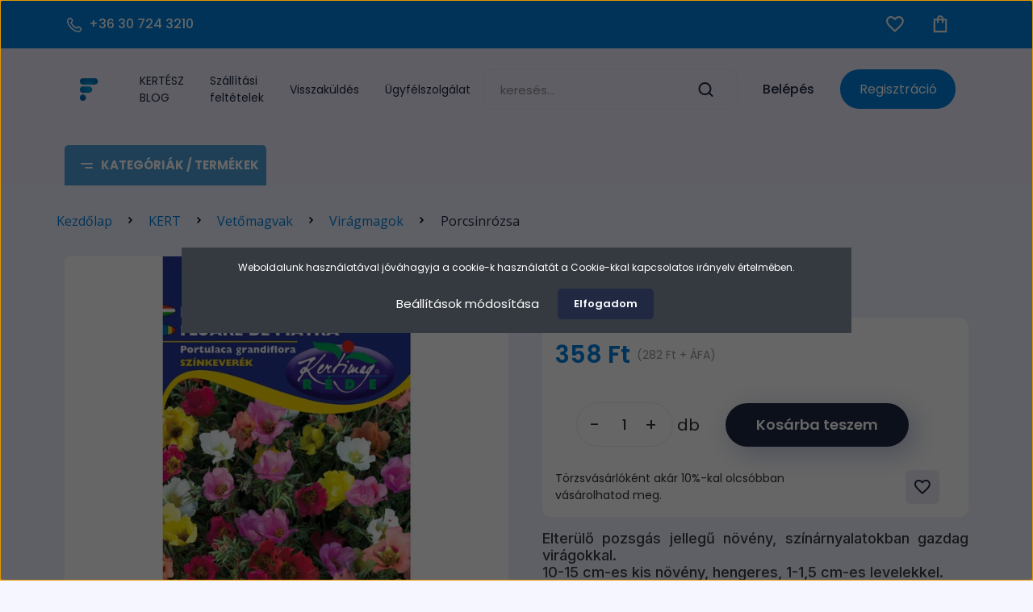

--- FILE ---
content_type: text/html; charset=UTF-8
request_url: https://farmmixshop.hu/porcsinrozsa-3206
body_size: 46536
content:

<!DOCTYPE html>
<html lang="hu" dir="ltr">
<head>
    <title>Porcsinrózsa - Virágmagok</title>
    <meta charset="utf-8">
    <meta name="description" content="Porcsinrózsa a Virágmagok kategóriában - most 358 Ft-os áron elérhető.">
    <meta name="robots" content="index, follow">
    <link rel="image_src" href="https://farmmixgazdabolt.cdn.shoprenter.hu/custom/farmmixgazdabolt/image/data/product/VE-0147.png.webp?lastmod=1749333330.1712136294">
    <meta property="og:title" content="Porcsinrózsa" />
    <meta property="og:type" content="product" />
    <meta property="og:url" content="https://farmmixshop.hu/porcsinrozsa-3206" />
    <meta property="og:image" content="https://farmmixgazdabolt.cdn.shoprenter.hu/custom/farmmixgazdabolt/image/cache/w955h500/product/VE-0147.png.webp?lastmod=1749333330.1712136294" />
    <meta property="og:description" content="Elterülő pozsgás jellegű növény, színárnyalatokban gazdag virágokkal.10-15 cm-es kis növény, hengeres, 1-1,5 cm-es levelekkel.A hajtásvégeken a 2,5-3 cm-es selymes fényű virágok napfényes időben reggel 9-10 órakor nyílnak..." />
    <link href="https://farmmixgazdabolt.cdn.shoprenter.hu/custom/farmmixgazdabolt/image/data/Logo/FMX%20fav.png?lastmod=1562319318.1712136294" rel="icon" />
    <link href="https://farmmixgazdabolt.cdn.shoprenter.hu/custom/farmmixgazdabolt/image/data/Logo/FMX%20fav.png?lastmod=1562319318.1712136294" rel="apple-touch-icon" />
    <base href="https://farmmixshop.hu:443" />
    <meta name="facebook-domain-verification" content="nkz411uh4o8c2j84v8m062xd6x57hc" />
<meta name="google-site-verification=rwnFzUigG-zGtdh-geWbRyZhTRovdlvgYMueVFSg96E" />
<meta name="google-site-verification" content="rwnFzUigG-zGtdh-geWbRyZhTRovdlvgYMueVFSg96E" />

    <meta name="viewport" content="width=device-width, initial-scale=1, maximum-scale=1, user-scalable=0">
            <link href="https://farmmixshop.hu/porcsinrozsa-3206" rel="canonical">
    
            
                    
            <link href="https://fonts.googleapis.com/css2?family=Poppins:wght@400;500;600;700;800;900&display=swap" rel="stylesheet">
<link href="https://fonts.googleapis.com/css2?family=Inter:wght@100;200;300;400;500;600;700;800;900&display=swap" rel="stylesheet">
	<link href="https://fonts.googleapis.com/css?family=Open+Sans:wght@400;500;600;700;800;900&display=swap" rel="stylesheet">
    <link rel="preconnect" href="https://fonts.gstatic.com" />
    <link rel="preload" as="style" href="https://fonts.googleapis.com/css2?family=Barlow:ital,wght@0,300;0,400;0,500;0,600;0,700;1,300;1,400;1,500;1,600;1,700&display=swap" />
    <link rel="stylesheet" href="https://fonts.googleapis.com/css2?family=Barlow:ital,wght@0,300;0,400;0,500;0,600;0,700;1,300;1,400;1,500;1,600;1,700&display=swap" media="print" onload="this.media='all'" />
    <noscript>
        <link rel="stylesheet" href="https://fonts.googleapis.com/css2?family=Barlow:ital,wght@0,300;0,400;0,500;0,600;0,700;1,300;1,400;1,500;1,600;1,700&display=swap" />
    </noscript>
    <link href="https://cdnjs.cloudflare.com/ajax/libs/fancybox/3.5.7/jquery.fancybox.min.css" rel="stylesheet" media="print" onload="this.media='all'"/>

            <link rel="stylesheet" href="https://farmmixgazdabolt.cdn.shoprenter.hu/custom/farmmixgazdabolt/catalog/view/theme/madrid_global/style/1767723329.1689691390.1722867227.1760348531.css?v=null.1712136294" media="screen">
            <link rel="stylesheet" href="https://farmmixgazdabolt.cdn.shoprenter.hu/custom/farmmixgazdabolt/catalog/view/theme/madrid_global/stylesheet/stylesheet.css?v=1760348530" media="screen">
        <script>
        window.nonProductQuality = 80;
    </script>
    <script src="https://farmmixgazdabolt.cdn.shoprenter.hu/catalog/view/javascript/jquery/jquery-1.10.2.min.js?v=1484139539"></script>

                
        
    
    <!-- Header JavaScript codes -->
            <script src="https://farmmixgazdabolt.cdn.shoprenter.hu/web/compiled/js/base.js?v=1770026198"></script>
                    <script src="https://farmmixgazdabolt.cdn.shoprenter.hu/web/compiled/js/countdown.js?v=1770026198"></script>
                    <script src="https://farmmixgazdabolt.cdn.shoprenter.hu/web/compiled/js/productreview.js?v=1770026198"></script>
                    <script src="https://farmmixgazdabolt.cdn.shoprenter.hu/web/compiled/js/before_starter2_head.js?v=1770026198"></script>
                    <script src="https://farmmixgazdabolt.cdn.shoprenter.hu/web/compiled/js/before_starter2_productpage.js?v=1770026198"></script>
                    <script src="https://farmmixgazdabolt.cdn.shoprenter.hu/web/compiled/js/nanobar.js?v=1770026198"></script>
                    <!-- Header jQuery onLoad scripts -->
    <script>window.countdownFormat='%D:%H:%M:%S';var BASEURL='https://farmmixshop.hu';Currency={"symbol_left":"","symbol_right":" Ft","decimal_place":0,"decimal_point":",","thousand_point":".","currency":"HUF","value":1};var ShopRenter=ShopRenter||{};ShopRenter.product={"id":3206,"sku":"VE-0147","currency":"HUF","unitName":"db","price":358.13999999999999,"name":"Porcsinr\u00f3zsa","brand":"Kertimag","currentVariant":[],"parent":{"id":3206,"sku":"VE-0147","unitName":"db","price":358.13999999999999,"name":"Porcsinr\u00f3zsa"}};$(document).ready(function(){});$(window).load(function(){var init_relatedproducts_Scroller=function(){$("#relatedproducts .aurora-scroll-click-mode").each(function(){var max=0;$(this).find($(".list_prouctname")).each(function(){var h=$(this).height();max=h>max?h:max;});$(this).find($(".list_prouctname")).each(function(){$(this).height(max);});});$("#relatedproducts .aurora-scroll-click-mode").auroraScroll({autoMode:"click",frameRate:60,speed:2.5,direction:-1,elementClass:"product-snapshot",pauseAfter:false,horizontal:true,visible:1,arrowsPosition:1},function(){initAurora();});}
init_relatedproducts_Scroller();var init_similar_products_Scroller=function(){$("#similar_products .aurora-scroll-click-mode").each(function(){var max=0;$(this).find($(".list_prouctname")).each(function(){var h=$(this).height();max=h>max?h:max;});$(this).find($(".list_prouctname")).each(function(){$(this).height(max);});});$("#similar_products .aurora-scroll-click-mode").auroraScroll({autoMode:"click",frameRate:60,speed:2.5,direction:-1,elementClass:"product-snapshot",pauseAfter:false,horizontal:true,visible:1,arrowsPosition:1},function(){initAurora();});}
init_similar_products_Scroller();});</script><script src="https://farmmixgazdabolt.cdn.shoprenter.hu/web/compiled/js/vue/manifest.bundle.js?v=1770026195"></script><script>var ShopRenter=ShopRenter||{};ShopRenter.onCartUpdate=function(callable){document.addEventListener('cartChanged',callable)};ShopRenter.onItemAdd=function(callable){document.addEventListener('AddToCart',callable)};ShopRenter.onItemDelete=function(callable){document.addEventListener('deleteCart',callable)};ShopRenter.onSearchResultViewed=function(callable){document.addEventListener('AuroraSearchResultViewed',callable)};ShopRenter.onSubscribedForNewsletter=function(callable){document.addEventListener('AuroraSubscribedForNewsletter',callable)};ShopRenter.onCheckoutInitiated=function(callable){document.addEventListener('AuroraCheckoutInitiated',callable)};ShopRenter.onCheckoutShippingInfoAdded=function(callable){document.addEventListener('AuroraCheckoutShippingInfoAdded',callable)};ShopRenter.onCheckoutPaymentInfoAdded=function(callable){document.addEventListener('AuroraCheckoutPaymentInfoAdded',callable)};ShopRenter.onCheckoutOrderConfirmed=function(callable){document.addEventListener('AuroraCheckoutOrderConfirmed',callable)};ShopRenter.onCheckoutOrderPaid=function(callable){document.addEventListener('AuroraOrderPaid',callable)};ShopRenter.onCheckoutOrderPaidUnsuccessful=function(callable){document.addEventListener('AuroraOrderPaidUnsuccessful',callable)};ShopRenter.onProductPageViewed=function(callable){document.addEventListener('AuroraProductPageViewed',callable)};ShopRenter.onMarketingConsentChanged=function(callable){document.addEventListener('AuroraMarketingConsentChanged',callable)};ShopRenter.onCustomerRegistered=function(callable){document.addEventListener('AuroraCustomerRegistered',callable)};ShopRenter.onCustomerLoggedIn=function(callable){document.addEventListener('AuroraCustomerLoggedIn',callable)};ShopRenter.onCustomerUpdated=function(callable){document.addEventListener('AuroraCustomerUpdated',callable)};ShopRenter.onCartPageViewed=function(callable){document.addEventListener('AuroraCartPageViewed',callable)};ShopRenter.customer={"userId":0,"userClientIP":"13.59.158.181","userGroupId":8,"customerGroupTaxMode":"gross","customerGroupPriceMode":"gross_net_tax","email":"","phoneNumber":"","name":{"firstName":"","lastName":""}};ShopRenter.theme={"name":"madrid_global","family":"madrid","parent":""};ShopRenter.shop={"name":"farmmixgazdabolt","locale":"hu","currency":{"code":"HUF","rate":1},"domain":"farmmixgazdabolt.myshoprenter.hu"};ShopRenter.page={"route":"product\/product","queryString":"porcsinrozsa-3206"};ShopRenter.formSubmit=function(form,callback){callback();};let loadedAsyncScriptCount=0;function asyncScriptLoaded(position){loadedAsyncScriptCount++;if(position==='body'){if(document.querySelectorAll('.async-script-tag').length===loadedAsyncScriptCount){if(/complete|interactive|loaded/.test(document.readyState)){document.dispatchEvent(new CustomEvent('asyncScriptsLoaded',{}));}else{document.addEventListener('DOMContentLoaded',()=>{document.dispatchEvent(new CustomEvent('asyncScriptsLoaded',{}));});}}}}</script><script type="text/javascript"async class="async-script-tag"onload="asyncScriptLoaded('header')"src="https://static2.rapidsearch.dev/resultpage.js?shop=farmmixgazdabolt.shoprenter.hu"></script><script type="text/javascript"async class="async-script-tag"onload="asyncScriptLoaded('header')"src="https://widget.molin.ai/shop-ai.js?w=8cxvgrdi"></script><script type="text/javascript"async class="async-script-tag"onload="asyncScriptLoaded('header')"src="https://onsite.optimonk.com/script.js?account=136437"></script><script type="text/javascript"src="https://farmmixgazdabolt.cdn.shoprenter.hu/web/compiled/js/vue/customerEventDispatcher.bundle.js?v=1770026195"></script><!--Custom header scripts--><script>$egyedi_blog_link="https://fatudor.hu/";$(document).ready(function($){if($("body").hasClass("information_list_body")){$("#module_newsletter_subscribe_wrapper").clone().insertAfter('.card-deck div:nth-child(6)');$(".footer-top-position #module_newsletter_subscribe_wrapper").empty();}
$("#module_news_wrapper .news_card_container_egyedi .news-card-footer>a").attr('target','_blank').attr("href",$egyedi_blog_link);$("#module_news_wrapper .news-card>a.news-card-image-wrapper ").attr('target','_blank').attr("href",$egyedi_blog_link);$("#module_news_wrapper .news_card_container_egyedi .news-card-title>a").attr('target','_blank').attr("href",$egyedi_blog_link);if($("body").hasClass("home-body")){$("#module_newsletter_subscribe_wrapper").clone().appendTo('.foldali_hirlevel ');$(".footer-top-position>.container>#module_newsletter_subscribe_wrapper").empty();}});</script><script type="text/javascript">window._mfq=window._mfq||[];(function(){var mf=document.createElement("script");mf.type="text/javascript";mf.defer=true;mf.src="//cdn.mouseflow.com/projects/319153e2-119e-4f56-972b-6a8a7cf6435c.js";document.getElementsByTagName("head")[0].appendChild(mf);})();</script><script type="module"src="https://widget.molin.ai/shop-ai.js?w=8cxvgrdi"></script>                
            
            <script>window.dataLayer=window.dataLayer||[];function gtag(){dataLayer.push(arguments)};var ShopRenter=ShopRenter||{};ShopRenter.config=ShopRenter.config||{};ShopRenter.config.googleConsentModeDefaultValue="denied";</script>                        <script type="text/javascript" src="https://farmmixgazdabolt.cdn.shoprenter.hu/web/compiled/js/vue/googleConsentMode.bundle.js?v=1770026195"></script>

            <!-- Meta Pixel Code -->
<script>
!function(f,b,e,v,n,t,s)
{if(f.fbq)return;n=f.fbq=function(){n.callMethod?
n.callMethod.apply(n,arguments):n.queue.push(arguments)};
if(!f._fbq)f._fbq=n;n.push=n;n.loaded=!0;n.version='2.0';
n.queue=[];t=b.createElement(e);t.async=!0;
t.src=v;s=b.getElementsByTagName(e)[0];
s.parentNode.insertBefore(t,s)}(window, document,'script',
'https://connect.facebook.net/en_US/fbevents.js');
fbq('consent', 'revoke');
fbq('init', '4209686092468155');
fbq('track', 'PageView');
document.addEventListener('AuroraProductPageViewed', function(auroraEvent) {
                    fbq('track', 'ViewContent', {
                        content_type: 'product',
                        content_ids: [auroraEvent.detail.product.id.toString()],
                        value: parseFloat(auroraEvent.detail.product.grossUnitPrice),
                        currency: auroraEvent.detail.product.currency
                    }, {
                        eventID: auroraEvent.detail.event.id
                    });
                });
document.addEventListener('AuroraAddedToCart', function(auroraEvent) {
    var fbpId = [];
    var fbpValue = 0;
    var fbpCurrency = '';

    auroraEvent.detail.products.forEach(function(item) {
        fbpValue += parseFloat(item.grossUnitPrice) * item.quantity;
        fbpId.push(item.id);
        fbpCurrency = item.currency;
    });


    fbq('track', 'AddToCart', {
        content_ids: fbpId,
        content_type: 'product',
        value: fbpValue,
        currency: fbpCurrency
    }, {
        eventID: auroraEvent.detail.event.id
    });
})
window.addEventListener('AuroraMarketingCookie.Changed', function(event) {
            let consentStatus = event.detail.isAccepted ? 'grant' : 'revoke';
            if (typeof fbq === 'function') {
                fbq('consent', consentStatus);
            }
        });
</script>
<noscript><img height="1" width="1" style="display:none"
src="https://www.facebook.com/tr?id=4209686092468155&ev=PageView&noscript=1"
/></noscript>
<!-- End Meta Pixel Code -->
            <!-- Google Tag Manager -->
<script>(function(w,d,s,l,i){w[l]=w[l]||[];w[l].push({'gtm.start':
new Date().getTime(),event:'gtm.js'});var f=d.getElementsByTagName(s)[0],
j=d.createElement(s),dl=l!='dataLayer'?'&l='+l:'';j.async=true;j.src=
'https://www.googletagmanager.com/gtm.js?id='+i+dl;f.parentNode.insertBefore(j,f);
})(window,document,'script','dataLayer','GTM-TMKTMPR7');</script>
<!-- End Google Tag Manager -->
            <!-- Global site tag (gtag.js) - Google Ads: 988284586 -->
<script async src="https://www.googletagmanager.com/gtag/js?id=AW-988284586"></script>
<script>
  window.dataLayer = window.dataLayer || [];
  function gtag(){dataLayer.push(arguments);}
  gtag('js', new Date());

  gtag('config', 'AW-988284586');
</script>

            <meta name="google-site-verification" content="jc1c4CUHp1oHALv5jkSgdIq5IyAR6ZuD-wT35E6rf_g"/>

                <!--Global site tag(gtag.js)--><script async src="https://www.googletagmanager.com/gtag/js?id=AW-988284586"></script><script>window.dataLayer=window.dataLayer||[];function gtag(){dataLayer.push(arguments);}
gtag('js',new Date());gtag('config','AW-988284586',{"allow_enhanced_conversions":true});gtag('config','AW-11420188719');</script>    
    
</head>

    
<body id="body" class="page-body one-pic-element product-page-body show-quantity-in-category madrid_global-body desktop-device-body vertical-category-menu " role="document">
<script>ShopRenter.theme.breakpoints={'xs':0,'sm':576,'md':768,'lg':992,'xl':1200,'xxl':1400}</script><!--Google Tag Manager(noscript)--><noscript><iframe src="https://www.googletagmanager.com/ns.html?id=GTM-TMKTMPR7"
height="0"width="0"style="display:none;visibility:hidden"></iframe></noscript><!--End Google Tag Manager(noscript)--><div id="fb-root"></div><script>(function(d,s,id){var js,fjs=d.getElementsByTagName(s)[0];if(d.getElementById(id))return;js=d.createElement(s);js.id=id;js.src="//connect.facebook.net/hu_HU/sdk/xfbml.customerchat.js#xfbml=1&version=v2.12&autoLogAppEvents=1";fjs.parentNode.insertBefore(js,fjs);}(document,"script","facebook-jssdk"));</script>

                    

<!-- cached --><div class="Fixed nanobar bg-dark js-nanobar-first-login">
    <div class="container nanobar-container">
        <div class="row flex-column flex-sm-row">
            <div class="col-12 col-sm-6 col-lg-8 nanobar-text-cookies align-self-center text-sm-left">
                Weboldalunk használatával jóváhagyja a cookie-k használatát a Cookie-kkal kapcsolatos irányelv értelmében.
            </div>
            <div class="col-12 col-sm-6 col-lg-4 nanobar-buttons m-sm-0 text-center text-sm-right">
                <a href="#" class="btn btn-link nanobar-settings-button js-nanobar-settings-button">
                    Beállítások módosítása
                </a>
                <a href="#" class="btn btn-primary nanobar-btn js-nanobar-close-cookies" data-button-save-text="Beállítások mentése">
                    Elfogadom
                </a>
            </div>
        </div>
        <div class="nanobar-cookies js-nanobar-cookies flex-column flex-sm-row text-left pt-3 mt-3" style="display: none;">
            <div class="form-check pt-2 pb-2 pr-2 mb-0">
                <input class="form-check-input" type="checkbox" name="required_cookies" disabled checked />
                <label class="form-check-label">
                    Szükséges cookie-k
                    <div class="cookies-help-text text-muted">
                        Ezek a cookie-k segítenek abban, hogy a webáruház használható és működőképes legyen.
                    </div>
                </label>
            </div>
            <div class="form-check pt-2 pb-2 pr-2 mb-0">
                <input class="form-check-input js-nanobar-marketing-cookies" type="checkbox" name="marketing_cookies"
                         checked />
                <label class="form-check-label">
                    Marketing cookie-k
                    <div class="cookies-help-text text-muted">
                        Ezeket a cookie-k segítenek abban, hogy az Ön érdeklődési körének megfelelő reklámokat és termékeket jelenítsük meg a webáruházban.
                    </div>
                </label>
            </div>
        </div>
    </div>
</div>

<script>
    (function ($) {
        $(document).ready(function () {
            new AuroraNanobar.FirstLogNanobarCheckbox(jQuery('.js-nanobar-first-login'), 'modal');
        });
    })(jQuery);
</script>
<!-- /cached -->
<!-- cached --><div class="Fixed nanobar bg-dark js-nanobar-free-shipping">
    <div class="container nanobar-container">
        <button type="button" class="close js-nanobar-close" aria-label="Close">
            <span aria-hidden="true">&times;</span>
        </button>
        <div class="nanobar-text px-3"></div>
    </div>
</div>

<script>$(document).ready(function(){document.nanobarInstance=new AuroraNanobar.FreeShippingNanobar($('.js-nanobar-free-shipping'),'modal','500','','1');});</script><!-- /cached -->
                <!-- page-wrap -->

                <div class="page-wrap">
            			<div id="section-fejlec_kozlemeny" class="section-wrapper ">
    
        <div class="fejlec-kozlemeny-section-section-body" style="background-color:#40B434">
        <div class="fejlec-kozlemeny-section-position row no-gutters align-items-center justify-content-between">
            <div class="container home-container p-0">
                <div class="row sr-row no-gutters fejlec-kozlemeny-section-row">
                    <div class="col-12 fejlec-kozlemeny-section-row-inner">
                                    </div>
            </div>
        </div>
    </div>

</div>
                                    

    <header class="sticky-head">
        <div class="sticky-head-inner">
                    <div class="header-top-line">
                <div class="container d-flex h-100 justify-content-between">
					                            <a class="col- p-0 nav-link header-phone-box header-middle-right-link d-lg-flex h-100" href="tel:+36 30 724 3210">
                                <svg width="22" height="22" viewBox="0 0 22 22" fill="none" xmlns="http://www.w3.org/2000/svg">
    <path fill-rule="evenodd" clip-rule="evenodd" d="M10.8561 13.1444C9.68615 11.9744 8.80415 10.6644 8.21815 9.33536C8.09415 9.05436 8.16715 8.72536 8.38415 8.50836L9.20315 7.69036C9.87415 7.01936 9.87415 6.07036 9.28815 5.48436L8.11415 4.31036C7.33315 3.52936 6.06715 3.52936 5.28615 4.31036L4.63415 4.96236C3.89315 5.70336 3.58415 6.77236 3.78415 7.83236C4.27815 10.4454 5.79615 13.3064 8.24515 15.7554C10.6941 18.2044 13.5551 19.7224 16.1681 20.2164C17.2281 20.4164 18.2971 20.1074 19.0381 19.3664L19.6891 18.7154C20.4701 17.9344 20.4701 16.6684 19.6891 15.8874L18.5161 14.7144C17.9301 14.1284 16.9801 14.1284 16.3951 14.7144L15.4921 15.6184C15.2751 15.8354 14.9461 15.9084 14.6651 15.7844C13.3361 15.1974 12.0261 14.3144 10.8561 13.1444Z" stroke="currentColor" stroke-width="1.5" stroke-linecap="round" stroke-linejoin="round"/>
</svg>


                                +36 30 724 3210
                            </a>
                                                <div class="header-top d-flex justify-content-end">
						                            <div id="js-wishlist-module-wrapper">
                                <hx:include src="/_fragment?_path=_format%3Dhtml%26_locale%3Den%26_controller%3Dmodule%252Fwishlist&amp;_hash=P9yfOwojZqTVwNcMUcSpVefPQmDE0pmpIBZjwEToJfo%3D"></hx:include>
                            </div>
                            						<div id="header-cart-wrapper">
                                <div id="js-cart">
                                    <hx:include src="/_fragment?_path=_format%3Dhtml%26_locale%3Den%26_controller%3Dmodule%252Fcart&amp;_hash=V73KrUHwW3xri4QXsplxtngk2nfn0rg%2FrZz%2FzG3EYns%3D"></hx:include>
                                </div>
                            </div>
                      
                    </div>
                </div>
            </div>
            <div class="header-middle-line ">
                <div class="container">
                    <div class="header-middle">
                        <nav class="navbar navbar-expand-lg">
                            <button id="js-hamburger-icon" class="d-flex d-lg-none" title="Menü">
                                <div class="hamburger-icon position-relative">
                                    <div class="hamburger-icon-line position-absolute line-1"></div>
                                    <div class="hamburger-icon-line position-absolute line-3"></div>
                                </div>
                            </button>
                                                            <!-- cached -->
    <a class="navbar-brand" href="/"><img style="border: 0; max-width: 220px;" src="https://farmmixgazdabolt.cdn.shoprenter.hu/custom/farmmixgazdabolt/image/cache/w220h100m00/Logo/FMX%20fav.png?v=1711353741" title="Farmmixshop.hu" alt="Farmmixshop.hu" /></a>
<!-- /cached -->
							  <!-- cached -->
    <ul class="nav headermenu-list d-none d-lg-flex">
                    <li class="nav-item">
                <a href="https://farmmixshop.hu/hirek_1"
                   target="_self"
                   class="nav-link "
                    title="KERTÉSZ BLOG"
                >
                    KERTÉSZ BLOG
                </a>
                            </li>
                    <li class="nav-item">
                <a href="https://farmmixshop.hu/szallitasi-feltetelek-36"
                   target="_self"
                   class="nav-link "
                    title="Szállítási feltételek"
                >
                    Szállítási feltételek
                </a>
                            </li>
                    <li class="nav-item">
                <a href="https://farmmixshop.hu/visszakuldes-125"
                   target="_self"
                   class="nav-link "
                    title="Visszaküldés"
                >
                    Visszaküldés
                </a>
                            </li>
                    <li class="nav-item">
                <a href="https://farmmixshop.hu/hibabejelentes_8"
                   target="_self"
                   class="nav-link "
                    title="Ügyfélszolgálat"
                >
                    Ügyfélszolgálat
                </a>
                            </li>
            </ul>
    
<!-- /cached -->
                        
                        
                                
<div class="dropdown search-module d-flex">
    <div class="input-group">
        <input class="form-control disableAutocomplete" type="text" placeholder="keresés..." value=""
               id="filter_keyword" 
               onclick="this.value=(this.value==this.defaultValue)?'':this.value;"/>
        <div class="input-group-append">
            <button title="Keresés" class="btn btn-link" onclick="moduleSearch();">
                <svg width="19" height="18" viewBox="0 0 19 18" fill="none" xmlns="http://www.w3.org/2000/svg">
    <path d="M17.4492 17L13.4492 13M8.47698 15.0555C4.59557 15.0555 1.44922 11.9092 1.44922 8.02776C1.44922 4.14635 4.59557 1 8.47698 1C12.3584 1 15.5047 4.14635 15.5047 8.02776C15.5047 11.9092 12.3584 15.0555 8.47698 15.0555Z" stroke="currentColor" stroke-width="2" stroke-linecap="round" stroke-linejoin="round"/>
</svg>

            </button>
        </div>
    </div>

    <input type="hidden" id="filter_description" value="0"/>
    <input type="hidden" id="search_shopname" value="farmmixgazdabolt"/>
    <div id="results" class="dropdown-menu search-results p-0"></div>
</div>



                                                        
                            
                            <!-- cached -->
    <ul class="nav login-list d-none d-sm-flex">
                    <li class="nav-item">
                <a class="nav-link header-middle-right-link" href="index.php?route=account/login" title="Belépés / Regisztráció">
                    <span class="header-user-icon">
                        Belépés
                                            </span>
                </a>
            </li>
				<li class="nav-item">
                <a class="nav-link header-middle-reg-link" href="customer/register" title="Belépés / Regisztráció">
                    <span class="header-user-reg">
                        Regisztráció
                    </span>
                </a>
            </li>
            </ul>

<!-- /cached -->
                            
                        </nav>
                    </div>
                </div>
            </div> 
            <div class="header-bottom-line d-none d-lg-block">
                <div class="container">
                    


                    
            <div id="module_category_wrapper" class="module-category-wrapper">
        <div id="category" class="module content-module header-position category-module" >
                    <div class="module-head">
                            <span class="category-menu-hamburger-icon"></span>
                        <div class="module-head-title">Kategóriák / Termékek</div>
        </div>
            <div class="module-body">
                    <div id="category-nav">
        

    <ul class="nav nav-pills category category-menu sf-menu sf-horizontal cached">
        <li id="cat_485" class="nav-item item category-list module-list even">
    <a href="https://farmmixshop.hu/akcio-485" class="nav-link">
                                    <img
    src='https://farmmixgazdabolt.cdn.shoprenter.hu/custom/farmmixgazdabolt/image/cache/w24h24/web_icon/szazalek.png.webp?lastmod=0.1712136294'

    
            width="24"
    
            height="24"
    
    
    
    alt="A K C I Ó"

    
    
    />

                <span>A K C I Ó</span>
    </a>
    </li><li id="cat_454" class="nav-item item category-list module-list parent odd">
    <a href="https://farmmixshop.hu/kert" class="nav-link">
                                    <img
    src='https://farmmixgazdabolt.cdn.shoprenter.hu/custom/farmmixgazdabolt/image/cache/w24h24/sprout.png.webp?lastmod=0.1712136294'

    
            width="24"
    
            height="24"
    
    
    
    alt="KERT"

    
    
    />

                <span>KERT</span>
    </a>
            <ul class="nav flex-column children"><li id="cat_462" class="nav-item item category-list module-list even">
    <a href="https://farmmixshop.hu/kert/womens-line-462" class="nav-link">
                <span>BIG Women's line</span>
    </a>
    </li><li id="cat_618" class="nav-item item category-list module-list odd">
    <a href="https://farmmixshop.hu/kert/kerti-zuhany-618" class="nav-link">
                <span>Kerti zuhany</span>
    </a>
    </li><li id="cat_496" class="nav-item item category-list module-list even">
    <a href="https://farmmixshop.hu/kert/kerti-eszkozok-496" class="nav-link">
                <span>Kerti eszközök</span>
    </a>
    </li><li id="cat_375" class="nav-item item category-list module-list odd">
    <a href="https://farmmixshop.hu/kert/kiskerti-eszkozok-375" class="nav-link">
                <span>Kézi kerti eszközök</span>
    </a>
    </li><li id="cat_400" class="nav-item item category-list module-list even">
    <a href="https://farmmixshop.hu/kert/kertigepek-400" class="nav-link">
                <span>Kerti gépek</span>
    </a>
    </li><li id="cat_492" class="nav-item item category-list module-list odd">
    <a href="https://farmmixshop.hu/kert/metszollok-492" class="nav-link">
                <span>Metszőollók</span>
    </a>
    </li><li id="cat_495" class="nav-item item category-list module-list even">
    <a href="https://farmmixshop.hu/kert/sovenyvagok-495" class="nav-link">
                <span>Sövényvágók</span>
    </a>
    </li><li id="cat_490" class="nav-item item category-list module-list odd">
    <a href="https://farmmixshop.hu/kert/agvagok-490" class="nav-link">
                <span>Ágvágók</span>
    </a>
    </li><li id="cat_455" class="nav-item item category-list module-list even">
    <a href="https://farmmixshop.hu/kert/baltak-fejszek-455" class="nav-link">
                <span>Balták, fejszék</span>
    </a>
    </li><li id="cat_487" class="nav-item item category-list module-list odd">
    <a href="https://farmmixshop.hu/kert/fureszek-487" class="nav-link">
                <span>Fűrészek</span>
    </a>
    </li><li id="cat_500" class="nav-item item category-list module-list even">
    <a href="https://farmmixshop.hu/kert/kertimunka-ruhazat-500" class="nav-link">
                <span>Kerti ruházat</span>
    </a>
    </li><li id="cat_321" class="nav-item item category-list module-list odd">
    <a href="https://farmmixshop.hu/kert/permetezok-321" class="nav-link">
                <span>Permetezők</span>
    </a>
    </li><li id="cat_504" class="nav-item item category-list module-list even">
    <a href="https://farmmixshop.hu/kert/noveny-es-talajtakarok-504" class="nav-link">
                <span>Növény- és talajtakarók</span>
    </a>
    </li><li id="cat_525" class="nav-item item category-list module-list parent odd">
    <a href="https://farmmixshop.hu/kert/cserpek-525" class="nav-link">
                <span>Cserepek</span>
    </a>
            <ul class="nav flex-column children"><li id="cat_551" class="nav-item item category-list module-list even">
    <a href="https://farmmixshop.hu/kert/cserpek-525/kaspok-551" class="nav-link">
                <span>Kaspók</span>
    </a>
    </li><li id="cat_548" class="nav-item item category-list module-list odd">
    <a href="https://farmmixshop.hu/kert/cserpek-525/onontozo-cserepek-548" class="nav-link">
                <span>Önöntöző cserepek</span>
    </a>
    </li><li id="cat_554" class="nav-item item category-list module-list even">
    <a href="https://farmmixshop.hu/kert/cserpek-525/viragladak-554" class="nav-link">
                <span>Virágládák, balkonládák</span>
    </a>
    </li><li id="cat_556" class="nav-item item category-list module-list odd">
    <a href="https://farmmixshop.hu/kert/cserpek-525/orchidea-kaspok-556" class="nav-link">
                <span>Orchidea kaspók</span>
    </a>
    </li><li id="cat_557" class="nav-item item category-list module-list even">
    <a href="https://farmmixshop.hu/kert/cserpek-525/kiegeszitok-557" class="nav-link">
                <span>Kiegészítők</span>
    </a>
    </li></ul>
    </li><li id="cat_538" class="nav-item item category-list module-list even">
    <a href="https://farmmixshop.hu/kert/madaretetok-madaritatok-538" class="nav-link">
                <span>Madáretetők</span>
    </a>
    </li><li id="cat_541" class="nav-item item category-list module-list odd">
    <a href="https://farmmixshop.hu/kert/novenytamaszok-541" class="nav-link">
                <span>Növénytámaszok</span>
    </a>
    </li><li id="cat_374" class="nav-item item category-list module-list even">
    <a href="https://farmmixshop.hu/kert/mutragyak-es-lombtragyak-374" class="nav-link">
                <span>Műtrágyák, lombtrágyák</span>
    </a>
    </li><li id="cat_570" class="nav-item item category-list module-list odd">
    <a href="https://farmmixshop.hu/kert/viragfoldek-570" class="nav-link">
                <span>Virágföldek</span>
    </a>
    </li><li id="cat_502" class="nav-item item category-list module-list even">
    <a href="https://farmmixshop.hu/kert/ontozes-502" class="nav-link">
                <span>Öntözés</span>
    </a>
    </li><li id="cat_613" class="nav-item item category-list module-list odd">
    <a href="https://farmmixshop.hu/kert/szivattyuk-613" class="nav-link">
                <span>Szivattyúk</span>
    </a>
    </li><li id="cat_772" class="nav-item item category-list module-list even">
    <a href="https://farmmixshop.hu/kert/kotozok-772" class="nav-link">
                <span>Kötözők</span>
    </a>
    </li><li id="cat_516" class="nav-item item category-list module-list odd">
    <a href="https://farmmixshop.hu/kert/egyeb-516" class="nav-link">
                <span>Egyéb</span>
    </a>
    </li><li id="cat_571" class="nav-item item category-list module-list even">
    <a href="https://farmmixshop.hu/kert/magasagyasok-571" class="nav-link">
                <span>Magaságyások</span>
    </a>
    </li><li id="cat_393" class="nav-item item category-list module-list parent odd">
    <a href="https://farmmixshop.hu/kert/vetomagvak-393" class="nav-link">
                <span>Vetőmagvak</span>
    </a>
            <ul class="nav flex-column children"><li id="cat_387" class="nav-item item category-list module-list even">
    <a href="https://farmmixshop.hu/kert/vetomagvak-393/fukeverekek-387" class="nav-link">
                <span>Fűkeverékek</span>
    </a>
    </li><li id="cat_334" class="nav-item item category-list module-list odd">
    <a href="https://farmmixshop.hu/kert/vetomagvak-393/viragmagok-334" class="nav-link">
                <span>Virágmagok</span>
    </a>
    </li><li id="cat_335" class="nav-item item category-list module-list even">
    <a href="https://farmmixshop.hu/kert/vetomagvak-393/egyeb-vetomagok-335" class="nav-link">
                <span>Zöldség vetőmagvak</span>
    </a>
    </li></ul>
    </li><li id="cat_619" class="nav-item item category-list module-list even">
    <a href="https://farmmixshop.hu/kert/nyelek-619" class="nav-link">
                <span>Nyelek</span>
    </a>
    </li></ul>
    </li><li id="cat_535" class="nav-item item category-list module-list parent even">
    <a href="https://farmmixshop.hu/otthon-535" class="nav-link">
                                    <img
    src='https://farmmixgazdabolt.cdn.shoprenter.hu/custom/farmmixgazdabolt/image/cache/w24h24/Term%C3%A9kkateg%C3%B3ri%C3%A1k/home.png.webp?lastmod=0.1712136294'

    
            width="24"
    
            height="24"
    
    
    
    alt="OTTHON"

    
    
    />

                <span>OTTHON</span>
    </a>
            <ul class="nav flex-column children"><li id="cat_544" class="nav-item item category-list module-list even">
    <a href="https://farmmixshop.hu/otthon-535/szerszamok-544" class="nav-link">
                <span>Barkács szerszámok</span>
    </a>
    </li><li id="cat_573" class="nav-item item category-list module-list odd">
    <a href="https://farmmixshop.hu/otthon-535/kerti-grillezes-573" class="nav-link">
                <span>Kerti grillezés, főzés</span>
    </a>
    </li><li id="cat_546" class="nav-item item category-list module-list even">
    <a href="https://farmmixshop.hu/otthon-535/belteri-komposztalok-546" class="nav-link">
                <span>Komposztálók</span>
    </a>
    </li><li id="cat_510" class="nav-item item category-list module-list odd">
    <a href="https://farmmixshop.hu/otthon-535/csiraztato-510" class="nav-link">
                <span>Mikrozöld csíráztatás</span>
    </a>
    </li><li id="cat_612" class="nav-item item category-list module-list even">
    <a href="https://farmmixshop.hu/otthon-535/konyvek-612" class="nav-link">
                <span> Könyvek</span>
    </a>
    </li><li id="cat_343" class="nav-item item category-list module-list odd">
    <a href="https://farmmixshop.hu/otthon-535/arnyekolo-halok-belatast-korlatozok-343" class="nav-link">
                <span>Árnyékolók, belátáskorlátozók</span>
    </a>
    </li><li id="cat_517" class="nav-item item category-list module-list even">
    <a href="https://farmmixshop.hu/otthon-535/riasztok-csapdak-517" class="nav-link">
                <span>Riasztók, csapdák</span>
    </a>
    </li></ul>
    </li><li id="cat_754" class="nav-item item category-list module-list parent odd">
    <a href="https://farmmixshop.hu/disney-754" class="nav-link">
                                    <img
    src='https://farmmixgazdabolt.cdn.shoprenter.hu/custom/farmmixgazdabolt/image/cache/w24h24/Term%C3%A9kkateg%C3%B3ri%C3%A1k/disney.png.webp?lastmod=0.1712136294'

    
            width="24"
    
            height="24"
    
    
    
    alt="Disney"

    
    
    />

                <span>Disney</span>
    </a>
            <ul class="nav flex-column children"><li id="cat_572" class="nav-item item category-list module-list even">
    <a href="https://farmmixshop.hu/disney-754/disney-kert-572" class="nav-link">
                <span>Kerti eszközök gyerekeknek</span>
    </a>
    </li><li id="cat_559" class="nav-item item category-list module-list odd">
    <a href="https://farmmixshop.hu/disney-754/disney-559" class="nav-link">
                <span>Karácsonyi inspiráció</span>
    </a>
    </li><li id="cat_767" class="nav-item item category-list module-list even">
    <a href="https://farmmixshop.hu/disney-754/kerti-szobrok-es-diszek-767" class="nav-link">
                <span>Kerti szobrok és díszek </span>
    </a>
    </li><li id="cat_770" class="nav-item item category-list module-list odd">
    <a href="https://farmmixshop.hu/disney-754/keramia-cserepek-770" class="nav-link">
                <span>Kerámia cserepek</span>
    </a>
    </li></ul>
    </li><li id="cat_560" class="nav-item item category-list module-list parent even">
    <a href="https://farmmixshop.hu/novenyvedo-szerek-560" class="nav-link">
                                    <img
    src='https://farmmixgazdabolt.cdn.shoprenter.hu/custom/farmmixgazdabolt/image/cache/w24h24/Term%C3%A9kkateg%C3%B3ri%C3%A1k/novszer.png.webp?lastmod=0.1712136294'

    
            width="24"
    
            height="24"
    
    
    
    alt="Növényvédő szerek"

    
    
    />

                <span>Növényvédő szerek</span>
    </a>
            <ul class="nav flex-column children"><li id="cat_579" class="nav-item item category-list module-list even">
    <a href="https://farmmixshop.hu/novenyvedo-szerek-560/gombaolo-szerek-579" class="nav-link">
                <span>Gombaölő szerek</span>
    </a>
    </li><li id="cat_575" class="nav-item item category-list module-list odd">
    <a href="https://farmmixshop.hu/novenyvedo-szerek-560/gyomirto-szerek-575" class="nav-link">
                <span>Gyomirtó szerek</span>
    </a>
    </li><li id="cat_577" class="nav-item item category-list module-list even">
    <a href="https://farmmixshop.hu/novenyvedo-szerek-560/rovarolo-szerek-577" class="nav-link">
                <span>Rovarölő szerek</span>
    </a>
    </li><li id="cat_580" class="nav-item item category-list module-list odd">
    <a href="https://farmmixshop.hu/novenyvedo-szerek-560/egyeb-keszitmenyek-580" class="nav-link">
                <span>Egyéb készítmények</span>
    </a>
    </li></ul>
    </li><li id="cat_583" class="nav-item item category-list module-list parent odd">
    <a href="https://farmmixshop.hu/kerti-munkak-583" class="nav-link">
                                    <img
    src='https://farmmixgazdabolt.cdn.shoprenter.hu/custom/farmmixgazdabolt/image/cache/w24h24/Term%C3%A9kkateg%C3%B3ri%C3%A1k/kertimunk.png.webp?lastmod=0.1712136294'

    
            width="24"
    
            height="24"
    
    
    
    alt="Kerti munkák"

    
    
    />

                <span>Kerti munkák</span>
    </a>
            <ul class="nav flex-column children"><li id="cat_760" class="nav-item item category-list module-list even">
    <a href="https://farmmixshop.hu/kerti-munkak-583/faoltas-760" class="nav-link">
                <span>Faoltás</span>
    </a>
    </li><li id="cat_757" class="nav-item item category-list module-list odd">
    <a href="https://farmmixshop.hu/kerti-munkak-583/faultetes-es-faoltas-757" class="nav-link">
                <span>Faültetés</span>
    </a>
    </li><li id="cat_621" class="nav-item item category-list module-list even">
    <a href="https://farmmixshop.hu/kerti-munkak-583/szobanovenyek-621" class="nav-link">
                <span>Szobanövények</span>
    </a>
    </li><li id="cat_606" class="nav-item item category-list module-list odd">
    <a href="https://farmmixshop.hu/kerti-munkak-583/temetoi-eszkozok-606" class="nav-link">
                <span>Temetői eszközök</span>
    </a>
    </li><li id="cat_616" class="nav-item item category-list module-list even">
    <a href="https://farmmixshop.hu/kerti-munkak-583/urban-life-616" class="nav-link">
                <span>Urban life</span>
    </a>
    </li><li id="cat_585" class="nav-item item category-list module-list odd">
    <a href="https://farmmixshop.hu/kerti-munkak-583/gyepapolas-585" class="nav-link">
                <span>Gyepápolás</span>
    </a>
    </li><li id="cat_588" class="nav-item item category-list module-list even">
    <a href="https://farmmixshop.hu/kerti-munkak-583/komposztalas-588" class="nav-link">
                <span>Komposztálás</span>
    </a>
    </li><li id="cat_591" class="nav-item item category-list module-list odd">
    <a href="https://farmmixshop.hu/kerti-munkak-583/csiraztatas-591" class="nav-link">
                <span>Csíráztatás</span>
    </a>
    </li><li id="cat_592" class="nav-item item category-list module-list even">
    <a href="https://farmmixshop.hu/kerti-munkak-583/metszes-592" class="nav-link">
                <span>Metszés</span>
    </a>
    </li><li id="cat_595" class="nav-item item category-list module-list odd">
    <a href="https://farmmixshop.hu/kerti-munkak-583/favagas-595" class="nav-link">
                <span>Favágás</span>
    </a>
    </li><li id="cat_597" class="nav-item item category-list module-list even">
    <a href="https://farmmixshop.hu/kerti-munkak-583/futesszezon-597" class="nav-link">
                <span>Fűtésszezon</span>
    </a>
    </li><li id="cat_524" class="nav-item item category-list module-list odd">
    <a href="https://farmmixshop.hu/kerti-munkak-583/gyerekeknek-524" class="nav-link">
                <span>Gyerekeknek</span>
    </a>
    </li><li id="cat_600" class="nav-item item category-list module-list even">
    <a href="https://farmmixshop.hu/kerti-munkak-583/betakaritas-600" class="nav-link">
                <span>Betakarítás</span>
    </a>
    </li><li id="cat_603" class="nav-item item category-list module-list odd">
    <a href="https://farmmixshop.hu/kerti-munkak-583/vetemenyezes-603" class="nav-link">
                <span>Veteményezés</span>
    </a>
    </li><li id="cat_519" class="nav-item item category-list module-list even">
    <a href="https://farmmixshop.hu/kerti-munkak-583/onontozok-519" class="nav-link">
                <span>Önöntöző cserepek</span>
    </a>
    </li></ul>
    </li>
    </ul>

    <script>$(function(){$("ul.category").superfish({animation:{opacity:'show'},popUpSelector:".children",delay:400,speed:'normal',hoverClass:'js-sf-hover',onBeforeShow:function(){var customParentBox=$(this).parent();if(customParentBox.length){$ulHeight=customParentBox.position().top;if(!$(this).parent().hasClass("dropDownParent")){$(this).css("top",$ulHeight+"px");}}}});});</script>    </div>
            </div>
                                </div>
    
            </div>
    
                </div>
            </div>
                </div>
    </header>

                            
            <main class="has-sticky">
                        

        <div class=" one-column-content main-container">
                <nav class="container p-0" aria-label="breadcrumb">
        <ol class="breadcrumb" itemscope itemtype="https://schema.org/BreadcrumbList">
                            <li class="breadcrumb-item"  itemprop="itemListElement" itemscope itemtype="https://schema.org/ListItem">
                                            <a itemprop="item" href="https://farmmixshop.hu">
                            <span itemprop="name">Kezdőlap</span>
                        </a>
                    
                    <meta itemprop="position" content="1" />
                </li>
                            <li class="breadcrumb-item"  itemprop="itemListElement" itemscope itemtype="https://schema.org/ListItem">
                                            <a itemprop="item" href="https://farmmixshop.hu/kert">
                            <span itemprop="name">KERT</span>
                        </a>
                    
                    <meta itemprop="position" content="2" />
                </li>
                            <li class="breadcrumb-item"  itemprop="itemListElement" itemscope itemtype="https://schema.org/ListItem">
                                            <a itemprop="item" href="https://farmmixshop.hu/kert/vetomagvak-393">
                            <span itemprop="name">Vetőmagvak</span>
                        </a>
                    
                    <meta itemprop="position" content="3" />
                </li>
                            <li class="breadcrumb-item"  itemprop="itemListElement" itemscope itemtype="https://schema.org/ListItem">
                                            <a itemprop="item" href="https://farmmixshop.hu/kert/vetomagvak-393/viragmagok-334">
                            <span itemprop="name">Virágmagok</span>
                        </a>
                    
                    <meta itemprop="position" content="4" />
                </li>
                            <li class="breadcrumb-item active" aria-current="page" itemprop="itemListElement" itemscope itemtype="https://schema.org/ListItem">
                                            <span itemprop="name">Porcsinrózsa</span>
                    
                    <meta itemprop="position" content="5" />
                </li>
                    </ol>
    </nav>



        <div class="container"  class="flypage" itemscope itemtype="//schema.org/Product">
                            <div class="page-head">
                                    </div>
            
                            <div class="page-body">
                        <section class="product-page-top">
       
        <div class="row">
            <div class="col-lg-6 product-page-left">
				
                <div class="product-image-box">
                    <div class="product-image position-relative">
                            

<div class="product_badges horizontal-orientation">
    </div>

    


<div id="product-image-container">
                    <div class="product-image-main" >
        <a href="https://farmmixgazdabolt.cdn.shoprenter.hu/custom/farmmixgazdabolt/image/cache/w900h500wt1/product/VE-0147.png.webp?lastmod=1749333330.1712136294"
           title="Kép 1/1 - Porcsinrózsa"
           data-caption="Kép 1/1 - Porcsinrózsa"
           class="product-image-link fancybox-product" id="product-image-link"
           data-fancybox="images"
        >
            <img
                class="product-image-element img-fluid"
                itemprop="image"
                src="https://farmmixgazdabolt.cdn.shoprenter.hu/custom/farmmixgazdabolt/image/cache/w640h640wt1/product/VE-0147.png.webp?lastmod=1749333330.1712136294"
                data-index="0"
                title="Porcsinrózsa"
                alt="Porcsinrózsa"
                id="image"
                width="640"
                height="640"
            />
        </a>
    </div>
    </div>

<script>$(document).ready(function(){var $productMainImage=$('.product-image-main');var $productImageLink=$('#product-image-link');var $productImage=$('#image');var $productImageVideo=$('#product-image-video');var $productSecondaryImage=$('.product-secondary-image');var imageTitle=$productImageLink.attr('title');$('.product-images').slick({slidesToShow:4,slidesToScroll:1,draggable:false,vertical:false,infinite:false,prevArrow:"<button class='slick-prev slick-arrow slick-horizontal-prev-button' type='button'><svg width='8' height='14' viewBox='0 0 8 14' fill='none' xmlns='http://www.w3.org/2000/svg'><path d='M7 13L1 7L7 1' stroke='currentColor' stroke-width='1.5' stroke-linecap='round' stroke-linejoin='round'/></svg></button>",nextArrow:"<button class='slick-next slick-arrow slick-horizontal-next-button' type='button'><svg width='8' height='14' viewBox='0 0 8 14' fill='none' xmlns='http://www.w3.org/2000/svg'><path d='M1 13L7 7L1 1' stroke='currentColor' stroke-width='1.5' stroke-linecap='round' stroke-linejoin='round'/></svg></button>",focusOnSelect:false,mobileFirst:true,responsive:[{breakpoint:1200,settings:{vertical:false,slidesToShow:5,prevArrow:"<button class='slick-prev slick-arrow slick-vertical-prev-button' type='button'><svg width='14' height='8' viewBox='0 0 14 8' fill='none' xmlns='http://www.w3.org/2000/svg'><path d='M1 7L7 1L13 7' stroke='currentColor' stroke-width='1.5' stroke-linecap='round' stroke-linejoin='round'/></svg></button>",nextArrow:"<button class='slick-next slick-arrow slick-vertical-next-button' type='button'><svg width='14' height='8' viewBox='0 0 14 8' fill='none' xmlns='http://www.w3.org/2000/svg'><path d='M1 1L7 7L13 1' stroke='currentColor' stroke-width='1.5' stroke-linecap='round' stroke-linejoin='round'/></svg></button>",}}]});$productSecondaryImage.on('click',function(){$productImage.attr('src',$(this).data('secondary_src'));$productImage.attr('data-index',$(this).data('index'));$productImageLink.attr('href',$(this).data('popup'));$productSecondaryImage.removeClass('thumb-active');$(this).addClass('thumb-active');if($productImageVideo.length){if($(this).data('video_image')){$productMainImage.hide();$productImageVideo.show();}else{$productImageVideo.hide();$productMainImage.show();}}});$productImageLink.on('click',function(){$(this).attr("title",imageTitle);$.fancybox.open([{"src":"https:\/\/farmmixgazdabolt.cdn.shoprenter.hu\/custom\/farmmixgazdabolt\/image\/cache\/w900h500wt1\/product\/VE-0147.png.webp?lastmod=1749333330.1712136294","opts":{"caption":"K\u00e9p 1\/1 - Porcsinr\u00f3zsa"}}],{index:$productImageLink.find('img').attr('data-index'),tpl:{next:'<a title="Következő" class="fancybox-nav fancybox-next"><span></span></a>',prev:'<a title="Előző" class="fancybox-nav fancybox-prev"><span></span></a>'}});return false;});});</script>

                    </div>
                        <div class="position-5-wrapper">
                    
            </div>

                </div>
                                                    
                            </div>
            <div class="col-lg-6 product-page-right">
				
					                        <h1 class="page-head-title product-page-head-title position-relative">
                            <span class="product-page-product-name" itemprop="name">Porcsinrózsa</span>
                                                    </h1>
                    				
                <form action="https://farmmixshop.hu/index.php?route=checkout/cart" method="post" enctype="multipart/form-data" id="product">
                    <div class="product-sticky-wrapper sticky-head">
    <div class="container p-0">
        <div class="product-sticky-inner">
            <div class="product-sticky-image-and-price">
                <div class="product-sticky-image">
                    <img src="https://farmmixgazdabolt.cdn.shoprenter.hu/custom/farmmixgazdabolt/image/data/product/VE-0147.png.webp?lastmod=1749333330.1712136294" alt="Porcsinrózsa" loading="lazy" />
                </div>
                                             
<div class="product-page-right-box product-page-price-wrapper" itemprop="offers" itemscope itemtype="//schema.org/Offer">
        <div class="product-page-price-line">
        <div class="product-page-price-line-inner">
			<div class="d-flex">
            						</div>
			<div class="col-12 p-0 d-flex">
            <span class="product-price product-page-price">358 Ft </span>
                            <span class="postfix"> (282 Ft + ÁFA)</span>
            			</div>
        </div>
        
        <meta itemprop="price" content="358"/>
        <meta itemprop="priceValidUntil" content="2027-02-02"/>
        <meta itemprop="pricecurrency" content="HUF"/>
        <meta itemprop="category" content="Virágmagok"/>
        <link itemprop="url" href="https://farmmixshop.hu/porcsinrozsa-3206"/>
        <link itemprop="availability" href="http://schema.org/InStock"/>
    </div>
    </div>
                                </div>
            <div class="product-addtocart">
    <div class="product-addtocart-wrapper">
        <div class="product_table_quantity"><span class="quantity-text">Menny.:</span><input class="quantity_to_cart quantity-to-cart" type="number" min="1" step="1" name="quantity" aria-label="quantity input"value="1"/><span class="quantity-name-text">db</span></div><div class="product_table_addtocartbtn"><a rel="nofollow, noindex" href="https://farmmixshop.hu/index.php?route=checkout/cart&product_id=3206&quantity=1" data-product-id="3206" data-name="Porcsinrózsa" data-price="358.14" data-quantity-name="db" data-price-without-currency="358.14" data-currency="HUF" data-product-sku="VE-0147" data-brand="Kertimag" id="add_to_cart" class="button btn btn-primary button-add-to-cart"><span>Kosárba teszem</span></a></div>
		
        <div>
            <input type="hidden" name="product_id" value="3206"/>
            <input type="hidden" name="product_collaterals" value=""/>
            <input type="hidden" name="redirect" value="https://farmmixshop.hu/index.php?route=product/product&amp;product_id=3206"/>
                    </div>
    </div>
    <div class="text-minimum-wrapper small text-muted">
                    </div>
</div>
<script>
    if ($('.notify-request').length) {
        $('#body').on('keyup keypress', '.quantity_to_cart.quantity-to-cart', function (e) {
            if (e.which === 13) {
                return false;
            }
        });
    }

    $(function () {
        $(window).on('beforeunload', function () {
            $('a.button-add-to-cart:not(.disabled)').removeAttr('href').addClass('disabled button-disabled');
        });
    });
</script>
    <script>
        (function () {
            var clicked = false;
            var loadingClass = 'cart-loading';

            $('#add_to_cart').click(function clickFixed(event) {
                if (clicked === true) {
                    return false;
                }

                if (window.AjaxCart === undefined) {
                    var $this = $(this);
                    clicked = true;
                    $this.addClass(loadingClass);
                    event.preventDefault();

                    $(document).on('cart#listener-ready', function () {
                        clicked = false;
                        event.target.click();
                        $this.removeClass(loadingClass);
                    });
                }
            });
        })();
    </script>


                    </div>
    </div>
</div>

<script>
(function () {
    document.addEventListener('DOMContentLoaded', function () {
        var scrolling = false;
        var getElementRectangle = function(selector) {
            if(document.querySelector(selector)) {
                return document.querySelector(selector).getBoundingClientRect();
            }
            return false;
        };
        document.addEventListener("scroll", function() {
            scrolling = true;
        });

        setInterval(function () {
            if (scrolling) {
                scrolling = false;
                var productChildrenTable = getElementRectangle('#product-children-table');
                var productContentColumns = getElementRectangle('.product-content-columns');
                var productCartBox = getElementRectangle('.product-cart-box');

                var showStickyBy = false;
                if (productContentColumns) {
                    showStickyBy = productContentColumns.bottom;
                }

                if (productCartBox) {
                    showStickyBy = productCartBox.bottom;
                }

                if (productChildrenTable) {
                    showStickyBy = productChildrenTable.top;
                }

                var PRODUCT_STICKY_DISPLAY = 'sticky-active';
                var stickyClassList = document.querySelector('.product-sticky-wrapper').classList;
                if (showStickyBy < 0 && !stickyClassList.contains(PRODUCT_STICKY_DISPLAY)) {
                    stickyClassList.add(PRODUCT_STICKY_DISPLAY);
                }
                if (showStickyBy >= 0 && stickyClassList.contains(PRODUCT_STICKY_DISPLAY)) {
                    stickyClassList.remove(PRODUCT_STICKY_DISPLAY);
                }
            }
        }, 300);

        var stickyAddToCart = document.querySelector('.product-sticky-wrapper .notify-request');

        if ( stickyAddToCart ) {
            stickyAddToCart.setAttribute('data-fancybox-group','sticky-notify-group');
        }
    });
})();
</script>
                    

                                        <div class="product-cart-box">
						<div class="bg-white p-3 d-flex justify-content-between ar-doboz">
                                                     
<div class="product-page-right-box product-page-price-wrapper" itemprop="offers" itemscope itemtype="//schema.org/Offer">
        <div class="product-page-price-line">
        <div class="product-page-price-line-inner">
			<div class="d-flex">
            						</div>
			<div class="col-12 p-0 d-flex">
            <span class="product-price product-page-price">358 Ft </span>
                            <span class="postfix"> (282 Ft + ÁFA)</span>
            			</div>
        </div>
        
        <meta itemprop="price" content="358"/>
        <meta itemprop="priceValidUntil" content="2027-02-02"/>
        <meta itemprop="pricecurrency" content="HUF"/>
        <meta itemprop="category" content="Virágmagok"/>
        <link itemprop="url" href="https://farmmixshop.hu/porcsinrozsa-3206"/>
        <link itemprop="availability" href="http://schema.org/InStock"/>
    </div>
    </div>
                                                                                                    
                        <div class="product-addtocart">
    <div class="product-addtocart-wrapper">
        <div class="product_table_quantity"><span class="quantity-text">Menny.:</span><input class="quantity_to_cart quantity-to-cart" type="number" min="1" step="1" name="quantity" aria-label="quantity input"value="1"/><span class="quantity-name-text">db</span></div><div class="product_table_addtocartbtn"><a rel="nofollow, noindex" href="https://farmmixshop.hu/index.php?route=checkout/cart&product_id=3206&quantity=1" data-product-id="3206" data-name="Porcsinrózsa" data-price="358.14" data-quantity-name="db" data-price-without-currency="358.14" data-currency="HUF" data-product-sku="VE-0147" data-brand="Kertimag" id="add_to_cart" class="button btn btn-primary button-add-to-cart"><span>Kosárba teszem</span></a></div>
		
        <div>
            <input type="hidden" name="product_id" value="3206"/>
            <input type="hidden" name="product_collaterals" value=""/>
            <input type="hidden" name="redirect" value="https://farmmixshop.hu/index.php?route=product/product&amp;product_id=3206"/>
                    </div>
    </div>
    <div class="text-minimum-wrapper small text-muted">
                    </div>
</div>
<script>
    if ($('.notify-request').length) {
        $('#body').on('keyup keypress', '.quantity_to_cart.quantity-to-cart', function (e) {
            if (e.which === 13) {
                return false;
            }
        });
    }

    $(function () {
        $(window).on('beforeunload', function () {
            $('a.button-add-to-cart:not(.disabled)').removeAttr('href').addClass('disabled button-disabled');
        });
    });
</script>
    <script>
        (function () {
            var clicked = false;
            var loadingClass = 'cart-loading';

            $('#add_to_cart').click(function clickFixed(event) {
                if (clicked === true) {
                    return false;
                }

                if (window.AjaxCart === undefined) {
                    var $this = $(this);
                    clicked = true;
                    $this.addClass(loadingClass);
                    event.preventDefault();

                    $(document).on('cart#listener-ready', function () {
                        clicked = false;
                        event.target.click();
                        $this.removeClass(loadingClass);
                    });
                }
            });
        })();
    </script>


							<div class="szivecske col-12 row d-flex">
						<span>
    <!-- cached -->


                    
            <div id="module_customcontent4_wrapper" class="module-customcontent4-wrapper">
        <div id="customcontent4" class="module content-module home-position customcontent" >
                                    <div class="module-head">
                                <h3 class="module-head-title"></h3>
                    </div>
                            <div class="module-body">
                        Törzsvásárlóként akár 10%-kal olcsóbban vásárolhatod meg.
            </div>
                                </div>
    
            </div>
    <!-- /cached -->

						</span>
						</div>
						</div>
                        						
                    </div>
					    </form>
				<div class="garancia d-flex">
				
				</div>
				<div class="szallitas d-flex">
				    <!-- cached -->


                    
            <div id="module_customcontent9_wrapper" class="module-customcontent9-wrapper">
        <div id="customcontent9" class="module content-module home-position customcontent hide-top" >
                                    <div class="module-body">
                        <img src="https://farmmixgazdabolt.cdn.shoprenter.hu/custom/farmmixgazdabolt/image/cache/w0h0q80np1/web_icon/szallitas.svg?v=1757425847" /> Szállítás 1-3 munkanap
            </div>
            </div>
    
            </div>
    <!-- /cached -->

				</div>
				<div class="marka d-flex mt-3">
					<span>Márka: </span>
				</div>
				<div class="vasarlok-velemenye">
				<div class="vasarlok-velemenye-box d-flex">
					<a href="javascript:{}" rel="nofollow" class="js-scroll-productreview"><span>Vásárlók véleménye: </span></a>
				</div>
					<button class="btn btn-primary js-i-add-review mt-2">Értékelem a terméket</button>
				</div>
					
				<div class="kedvezmeny d-flex">
				    <!-- cached -->


                    
            <div id="module_customcontent7_wrapper" class="module-customcontent7-wrapper">
        <div id="customcontent7" class="module content-module home-position customcontent hide-top" >
                                    <div class="module-body">
                        <div class="row d-flex kedvezmeny m-0">
	<img src="https://farmmixgazdabolt.cdn.shoprenter.hu/custom/farmmixgazdabolt/image/cache/w0h0q80np1/web_icon/kedvezmeny.svg?v=1712142892" /> <span>Kedvezményt szeretne?</span> <span><a href="https://farmmixshop.hu/pontgyujtesi-tajekoztato-67" target="_blank">Törzsvásárlói program</a></span>
</div>
            </div>
                                </div>
    
            </div>
    <!-- /cached -->

				</div>
                   
            
				
                            </div>
        </div>
    </section>
<div class="termekjellemzok col-12 row d-flex">
	<div class="termekjellemzok-title col-12">Termékjellemzők</div>
	<div class="col-12 col-lg-6 left">
		    <div class="position-1-wrapper">
        <table class="product-parameters table">
                            
                            
                                <tr class="product-parameter-row product-short-description-row">
        <td colspan="2" class="param-value product-short-description">
            <p style="text-align: justify;">Elterülő pozsgás jellegű növény, színárnyalatokban gazdag virágokkal.
</p>
<p style="text-align: justify;">10-15 cm-es kis növény, hengeres, 1-1,5 cm-es levelekkel.
</p>
<p style="text-align: justify;">A hajtásvégeken a 2,5-3 cm-es selymes fényű virágok napfényes időben reggel 9-10 órakor nyílnak és délután 2-3 órakor becsukódnak.
</p>
<p style="text-align: justify;">Április végére állandó helyére is vethető, de magtakarékosság és egyenletes fejlődés céljából jobb előnevelni.
</p>
<p style="text-align: justify;">A napos, meleg fekvést, és a laza, jó szerkezetű talajt kedveli.
</p>
<p style="text-align: justify;">Kedvező helyen magról magától is megújul. 
</p>
        </td>
    </tr>

                                <tr class="product-parameter-row manufacturer-param-row">
        <td class="param-label manufacturer-param">Gyártó:</td>
        <td class="param-value manufacturer-param">
                                        <a href="https://farmmixshop.hu/kertimag-m-45">
                    <span itemprop="brand">
                        Kertimag
                    </span>
                </a>
                    </td>
    </tr>

                            <tr class="product-parameter-row productsku-param-row">
    <td class="param-label productsku-param">Cikkszám:</td>
    <td class="param-value productsku-param"><span itemprop="sku" content="VE-0147">VE-0147</span></td>
</tr>
                            <tr class="product-parameter-row productstock-param-row stock_status_id-9">
    <td class="param-label productstock-param">Elérhetőség:</td>
    <td class="param-value productstock-param"><span style="color:#177537;">Raktáron</span></td>
</tr>

                            <tr class="product-parameter-row product-wishlist-param-row">
    <td class="no-border" colspan="2">
        <div class="position_1_param">
            <a href="#" class="js-add-to-wishlist d-flex align-items-center" title="Kívánságlistára teszem" data-id="3206">
    <svg class="icon-heart" width="22" height="20" viewBox="0 0 22 20" fill="none" xmlns="http://www.w3.org/2000/svg">
<path d="M11.0327 16.8641L10.9234 16.9726L10.8033 16.8641C5.61464 12.1899 2.18468 9.09905 2.18468 5.96481C2.18468 3.79579 3.8232 2.16902 6.00788 2.16902C7.69009 2.16902 9.3286 3.25353 9.90755 4.72847H11.9393C12.5182 3.25353 14.1568 2.16902 15.839 2.16902C18.0236 2.16902 19.6622 3.79579 19.6622 5.96481C19.6622 9.09905 16.2322 12.1899 11.0327 16.8641ZM15.839 0C13.9383 0 12.1141 0.878454 10.9234 2.25578C9.73277 0.878454 7.90856 0 6.00788 0C2.64347 0 0 2.61367 0 5.96481C0 10.0534 3.71396 13.4046 9.33953 18.4692L10.9234 19.9008L12.5073 18.4692C18.1329 13.4046 21.8468 10.0534 21.8468 5.96481C21.8468 2.61367 19.2034 0 15.839 0Z" fill="#202842"/>
</svg>
    <svg class="icon-heart-filled" width="22" height="20" viewBox="0 0 22 20" fill="none" xmlns="http://www.w3.org/2000/svg">
<path d="M11.0327 16.8641L10.9234 16.9726L10.8033 16.8641C5.61464 12.1899 2.18468 9.09905 2.18468 5.96481C2.18468 3.79579 3.8232 2.16902 6.00788 2.16902C7.69009 2.16902 9.3286 3.25353 9.90755 4.72847H11.9393C12.5182 3.25353 14.1568 2.16902 15.839 2.16902C18.0236 2.16902 19.6622 3.79579 19.6622 5.96481C19.6622 9.09905 16.2322 12.1899 11.0327 16.8641ZM15.839 0C13.9383 0 12.1141 0.878454 10.9234 2.25578C9.73277 0.878454 7.90856 0 6.00788 0C2.64347 0 0 2.61367 0 5.96481C0 10.0534 3.71396 13.4046 9.33953 18.4692L10.9234 19.9008L12.5073 18.4692C18.1329 13.4046 21.8468 10.0534 21.8468 5.96481C21.8468 2.61367 19.2034 0 15.839 0Z" fill="#202842"/>
</svg>
    </a>
        </div>
    </td>
</tr>

                    </table>
    </div>

	</div>
	<div class="col-12 col-lg-6 right">
		<span></span>
	</div>
</div>
    <section class="product-page-middle-1">
        <div class="row">
            <div class="col-12 column-content one-column-content product-one-column-content">
                
                    <div class="position-2-wrapper">
        <div class="position-2-container">
                            


        

                            


        

                            


                    
    <div id="productdescriptionnoparameters-wrapper" class="module-productdescriptionnoparameters-wrapper">
    <div id="productdescriptionnoparameters" class="module home-position product-position productdescriptionnoparameters" >
            <div class="module-head">
        <h3 class="module-head-title">Termékleírás</h3>
    </div>
        <div class="module-body">
                        <span class="product-desc" itemprop="description"><p><p>Elterülő pozsgás jellegű növény, színárnyalatokban gazdag virágokkal.
</p>
<p>10-15 cm-es kis növény, hengeres, 1-1,5 cm-es levelekkel.
</p>
<p>A hajtásvégeken a 2,5-3 cm-es selymes fényű virágok napfényes időben reggel 9-10 órakor nyílnak és délután 2-3 órakor becsukódnak.
</p>
<p>Április végére állandó helyére is vethető, de magtakarékosság és egyenletes fejlődés céljából jobb előnevelni.
</p>
<p>A napos, meleg fekvést, és a laza, jó szerkezetű talajt kedveli.
</p>
<p>Kedvező helyen magról magától is megújul. 
</p>
</p></span>
            </div>
                                </div>
    
            </div>
    
                            
                            


                    
        <div id="productreview_wrapper" class="module-productreview-wrapper" data-test-id="productReview">
    <div id="productreview" class="module home-position product-position productreview" >
        
    <div class="module-head">
		     </div>
        <div class="module-body">
                <div class="product-review-list">
        <div class="module-body no-review">
            <div id="review_msg" class="js-review-msg"></div>
            <div class="product-rating-box">
                                  <div class="product-rate-box"> 
        <svg class="rating-star" width="27" height="29" viewBox="0 0 19 18" fill="#D6D6E0" xmlns="http://www.w3.org/2000/svg">
            <path fill-rule="evenodd" clip-rule="evenodd" d="M9.52331 -0.00012207L12.4248 5.92442L18.9148 6.88037L14.2191 11.4891L15.3272 17.9999L9.52331 14.9244L3.71938 17.9999L4.82757 11.4891L0.131836 6.88037L6.62085 5.92442L9.52331 -0.00012207Z" fill="#D6D6E0"/>
        </svg>
			 <svg class="rating-star" width="27" height="29" viewBox="0 0 19 18" fill="#D6D6E0" xmlns="http://www.w3.org/2000/svg">
            <path fill-rule="evenodd" clip-rule="evenodd" d="M9.52331 -0.00012207L12.4248 5.92442L18.9148 6.88037L14.2191 11.4891L15.3272 17.9999L9.52331 14.9244L3.71938 17.9999L4.82757 11.4891L0.131836 6.88037L6.62085 5.92442L9.52331 -0.00012207Z" fill="#D6D6E0"/>
        </svg>
			 <svg class="rating-star" width="27" height="29" viewBox="0 0 19 18" fill="#D6D6E0" xmlns="http://www.w3.org/2000/svg">
            <path fill-rule="evenodd" clip-rule="evenodd" d="M9.52331 -0.00012207L12.4248 5.92442L18.9148 6.88037L14.2191 11.4891L15.3272 17.9999L9.52331 14.9244L3.71938 17.9999L4.82757 11.4891L0.131836 6.88037L6.62085 5.92442L9.52331 -0.00012207Z" fill="#D6D6E0"/>
        </svg>
			 <svg class="rating-star" width="27" height="29" viewBox="0 0 19 18" fill="#D6D6E0" xmlns="http://www.w3.org/2000/svg">
            <path fill-rule="evenodd" clip-rule="evenodd" d="M9.52331 -0.00012207L12.4248 5.92442L18.9148 6.88037L14.2191 11.4891L15.3272 17.9999L9.52331 14.9244L3.71938 17.9999L4.82757 11.4891L0.131836 6.88037L6.62085 5.92442L9.52331 -0.00012207Z" fill="#D6D6E0"/>
        </svg>
			 <svg class="rating-star" width="27" height="29" viewBox="0 0 19 18" fill="#D6D6E0" xmlns="http://www.w3.org/2000/svg">
            <path fill-rule="evenodd" clip-rule="evenodd" d="M9.52331 -0.00012207L12.4248 5.92442L18.9148 6.88037L14.2191 11.4891L15.3272 17.9999L9.52331 14.9244L3.71938 17.9999L4.82757 11.4891L0.131836 6.88037L6.62085 5.92442L9.52331 -0.00012207Z" fill="#D6D6E0"/>
        </svg>
			</div>
                            </div>
                    </div>
    </div>

    <div class="product-review-form js-product-review-form" style="display: none" id="product-review-form">
        <div class="module-head" id="review_title">
            <h4 class="module-head-title mb-4">Írja meg véleményét</h4>
        </div>
        <div class="module-body">
            <div class="content">
                <div class="form">
                    <form id="review_form" method="post" accept-charset="utf-8" action="/porcsinrozsa-3206" enctype="application/x-www-form-urlencoded">
                        <fieldset class="fieldset content">
                            <input type="hidden" name="product_id" class="input input-hidden" id="form-element-product_id" value="3206">

                            <div class="form-group">
                                <label for="form-element-name">Az Ön neve:</label>
                                <input type="text" name="name" id="form-element-name" class="form-control" value="">
                            </div>

                            <div class="form-group">
                                <label for="form-element-text">Az Ön véleménye:</label>
                                <textarea name="text" id="form-element-text" cols="60" rows="8" class="form-control"></textarea>
                                <small class="form-text text-muted element-description">Megjegyzés: A HTML-kód használata nem engedélyezett!</small>
                            </div>

                            <div class="form-group form-group-rating">
                                <label class="form-group-rating-label">Értékelés: </label>
                                <span class="review-prefix">Rossz</span>

                                                                    <div class="custom-control custom-radio custom-control-inline">
                                        <input id="rating-1" class="custom-control-input" type="radio" name="rating" value="1" data-star="1">
                                        <label for="rating-1" class="custom-control-label"></label>
                                    </div>
                                                                    <div class="custom-control custom-radio custom-control-inline">
                                        <input id="rating-2" class="custom-control-input" type="radio" name="rating" value="2" data-star="2">
                                        <label for="rating-2" class="custom-control-label"></label>
                                    </div>
                                                                    <div class="custom-control custom-radio custom-control-inline">
                                        <input id="rating-3" class="custom-control-input" type="radio" name="rating" value="3" data-star="3">
                                        <label for="rating-3" class="custom-control-label"></label>
                                    </div>
                                                                    <div class="custom-control custom-radio custom-control-inline">
                                        <input id="rating-4" class="custom-control-input" type="radio" name="rating" value="4" data-star="4">
                                        <label for="rating-4" class="custom-control-label"></label>
                                    </div>
                                                                    <div class="custom-control custom-radio custom-control-inline">
                                        <input id="rating-5" class="custom-control-input" type="radio" name="rating" value="5" data-star="5">
                                        <label for="rating-5" class="custom-control-label"></label>
                                    </div>
                                
                                <span class="review-postfix">Kitűnő</span>
                            </div>

                            <div class="form-group">
                                <input name="gdpr_consent" type="checkbox" id="form-element-checkbox">
                                <label class="d-inline" for="form-element-checkbox">Hozzájárulok, hogy a(z) Farmmix Kft. a hozzászólásomat a weboldalon nyilvánosan közzétegye. Kijelentem, hogy az ÁSZF-et és az adatkezelési tájékoztatót elolvastam, megértettem, hogy a hozzájárulásom bármikor visszavonhatom.</label>
                            </div>

                            <div class="form-element form-element-topyenoh">
                                <label for="form-element-phone_number">phone_number</label><br class="lsep">
                                <input type="text" name="phone_number" id="form-element-phone_number" class="input input-topyenoh" value="">
                            </div>

                                                            <div class="form-element form-element-captcha required"><label for="form-element-captcha">Írja be az alábbi mezőbe a kódot:<span class="required-mark"> *</span></label><br class="lsep"/>
<div><img src="[data-uri]"/></div><input type="text" name="captcha"  id="form-element-captcha"  class="input input-captcha required" value="" /></div>

                            
                        </fieldset>
                                                <input type="hidden" id="form1770041618__token" name="csrftoken[form1770041618]" value="cbIGqCI2DLTmok0tuctE9Pvp09euBjOUEFO6PAryp0k">
                                            </form>
                </div>
            </div>
            <div class="buttons">
                <button id="add-review-submit" class="btn btn-primary button js-add-review-submit">
                    Tovább
                </button>
            </div>
        </div>
    </div>

    
    <script>$(document).ready(function(){productReviewHandler();});$(document).ready(function(){$('#review').slick({slidesToShow:1,slidesToScroll:1,autoplay:true,autoplaySpeed:3000,mobileFirst:true,arrows:true,infinity:true,dots:false,responsive:[{breakpoint:992,settings:{slidesToShow:2,}}]});});</script>
        </div>
                                </div>
    
            </div>
    
                            
                    </div>
    </div>

            </div>
        </div>
    </section>
    <!-- cached -->


                    
            <div id="module_customcontent6_wrapper" class="module-customcontent6-wrapper">
        <div id="customcontent6" class="module content-module home-position customcontent hide-top" >
                                    <div class="module-body">
                        <div class="termek-jotallas">
	<div class="termek-jotallas-title"><svg fill="none" height="28" viewbox="0 0 18 18" width="28" xmlns="www.w3.org/2000/svg"><path d="M3.90343 1.73345L12.4033 5.48279L8.99999 6.98358L0.549 3.25542C0.739285 3.05558 0.971999 2.89412 1.23686 2.78957L3.90343 1.73345ZM5.62371 1.0532L7.61657 0.264419C8.50749 -0.0881397 9.49378 -0.0881397 10.3847 0.264419L16.7644 2.78957C17.028 2.89544 17.2607 3.05426 17.451 3.25542L14.0361 4.76151L5.62371 1.0532ZM17.9923 4.45712L9.64285 8.14028V18C9.89631 17.956 10.1448 17.886 10.3847 17.7909L16.7644 15.2644C17.1281 15.1203 17.4409 14.8661 17.6614 14.5353C17.882 14.2046 18 13.8128 18 13.4116V4.6424C18.0002 4.58052 17.9972 4.51866 17.991 4.45712H17.9923ZM8.35714 18V8.14028L0.00899995 4.45712C0.00320589 4.5187 0.000202671 4.58053 0 4.6424V13.4116C5.16118e-05 13.8129 0.118276 14.2048 0.339082 14.5356C0.559889 14.8664 0.872907 15.1205 1.23686 15.2644L7.61528 17.7909C7.85699 17.8862 8.10514 17.9563 8.35714 18Z" fill="#0380DB"></path></svg> Törzsvásárlói program
	</div>
	<div class="termek-jotallas-text">Iratkozz fel hírlevelünkre és az első vásárlásodból -10% kedvezményt biztosítunk! Minden vásárlás után pontokat gyűjthetsz, ezeket következő vásárlásod alkalmával válhatod be. Szorgos pontgyűjtést és sikeres kertészkedést kívánunk! <a href="https://farmmixshop.hu/pontgyujtesi-tajekoztato-67" target="_blank">Részletek itt</a>
	</div>
</div>
            </div>
            </div>
    
            </div>
    <!-- /cached -->
 
    <section class="product-page-middle-2">
        <div class="row product-positions-tabs">
            <div class="col-12">
                
            </div>
        </div>
    </section>
    <section class="product-page-middle-3">
        <div class="row">
            <div class="col-12">
                    <div class="position-4-wrapper">
        <div class="position-4-container">
                            


    
            <div id="module_relatedproducts_wrapper" class="module-relatedproducts-wrapper">
        <div id="relatedproducts" class="module product-module home-position snapshot_vertical_direction product-position" >
                                    <div class="module-head">
                    <h3 class="module-head-title">Kapcsolódó termékek</h3>                </div>
                            <div class="module-body">
                            <div class="aurora-scroll-mode aurora-scroll-click-mode product-snapshot-vertical snapshot_vertical snapshot-list-secondary-image list list_with_divs" id="relatedproducts_home_list"><div class="scrollertd product-snapshot list_div_item">    
<div class="card product-card h-100  mobile-simple-view" >
    <div class="card-top-position">
		<div class="product-card-item product-card-wishlist">
    <a href="#" class="js-add-to-wishlist d-flex align-items-center" title="Kívánságlistára teszem" data-id="2450">
    <svg class="icon-heart" width="22" height="20" viewBox="0 0 22 20" fill="none" xmlns="http://www.w3.org/2000/svg">
<path d="M11.0327 16.8641L10.9234 16.9726L10.8033 16.8641C5.61464 12.1899 2.18468 9.09905 2.18468 5.96481C2.18468 3.79579 3.8232 2.16902 6.00788 2.16902C7.69009 2.16902 9.3286 3.25353 9.90755 4.72847H11.9393C12.5182 3.25353 14.1568 2.16902 15.839 2.16902C18.0236 2.16902 19.6622 3.79579 19.6622 5.96481C19.6622 9.09905 16.2322 12.1899 11.0327 16.8641ZM15.839 0C13.9383 0 12.1141 0.878454 10.9234 2.25578C9.73277 0.878454 7.90856 0 6.00788 0C2.64347 0 0 2.61367 0 5.96481C0 10.0534 3.71396 13.4046 9.33953 18.4692L10.9234 19.9008L12.5073 18.4692C18.1329 13.4046 21.8468 10.0534 21.8468 5.96481C21.8468 2.61367 19.2034 0 15.839 0Z" fill="#202842"/>
</svg>
    <svg class="icon-heart-filled" width="22" height="20" viewBox="0 0 22 20" fill="none" xmlns="http://www.w3.org/2000/svg">
<path d="M11.0327 16.8641L10.9234 16.9726L10.8033 16.8641C5.61464 12.1899 2.18468 9.09905 2.18468 5.96481C2.18468 3.79579 3.8232 2.16902 6.00788 2.16902C7.69009 2.16902 9.3286 3.25353 9.90755 4.72847H11.9393C12.5182 3.25353 14.1568 2.16902 15.839 2.16902C18.0236 2.16902 19.6622 3.79579 19.6622 5.96481C19.6622 9.09905 16.2322 12.1899 11.0327 16.8641ZM15.839 0C13.9383 0 12.1141 0.878454 10.9234 2.25578C9.73277 0.878454 7.90856 0 6.00788 0C2.64347 0 0 2.61367 0 5.96481C0 10.0534 3.71396 13.4046 9.33953 18.4692L10.9234 19.9008L12.5073 18.4692C18.1329 13.4046 21.8468 10.0534 21.8468 5.96481C21.8468 2.61367 19.2034 0 15.839 0Z" fill="#202842"/>
</svg>
    </a>
</div>  
		            <div class="position-absolute snapshot-badge-wrapper top-badge">
                

<div class="product_badges horizontal-orientation">
    </div>

            </div>
        </div>
    <div class="product-card-image d-flex-center position-relative list_picture">
        
            <a data-type="ajax" class="btn btn-primary btn-quickview fancybox product-card-quickview position-absolute"
       data-fancybox-wrapcss="fancybox-quickview" data-src="https://farmmixshop.hu/index.php?route=product/quickview&product_id=2450" data-width="850" data-height="600" href="javascript:;" rel="nofollow">
        Villámnézet
    </a>

        <a class="img-thumbnail-link" href="https://farmmixshop.hu/florasca-bio-c-tipusu-viragfold-3-l-" title="Florasca BIO ">
                            <img src="[data-uri]" data-src="https://farmmixgazdabolt.cdn.shoprenter.hu/custom/farmmixgazdabolt/image/cache/w214h214/product/N_1290.png.webp?lastmod=1720599588.1712136294" class="card-img-top img-thumbnail" title="Florasca BIO " alt="Florasca BIO "  />
                    </a>
    </div>
    <div class="card-body product-card-body">
                <div class="row m-0 mb-2 mt-2">
 <svg class="rating-star star-unfilled" width="19" height="18" viewBox="0 0 19 18" fill="none" xmlns="http://www.w3.org/2000/svg">
            <path fill-rule="evenodd" clip-rule="evenodd" d="M9.52331 -0.00012207L12.4248 5.92442L18.9148 6.88037L14.2191 11.4891L15.3272 17.9999L9.52331 14.9244L3.71938 17.9999L4.82757 11.4891L0.131836 6.88037L6.62085 5.92442L9.52331 -0.00012207Z" fill="currentColor"/>
        </svg>
 <svg class="rating-star star-unfilled" width="19" height="18" viewBox="0 0 19 18" fill="none" xmlns="http://www.w3.org/2000/svg">
            <path fill-rule="evenodd" clip-rule="evenodd" d="M9.52331 -0.00012207L12.4248 5.92442L18.9148 6.88037L14.2191 11.4891L15.3272 17.9999L9.52331 14.9244L3.71938 17.9999L4.82757 11.4891L0.131836 6.88037L6.62085 5.92442L9.52331 -0.00012207Z" fill="currentColor"/>
        </svg>
 <svg class="rating-star star-unfilled" width="19" height="18" viewBox="0 0 19 18" fill="none" xmlns="http://www.w3.org/2000/svg">
            <path fill-rule="evenodd" clip-rule="evenodd" d="M9.52331 -0.00012207L12.4248 5.92442L18.9148 6.88037L14.2191 11.4891L15.3272 17.9999L9.52331 14.9244L3.71938 17.9999L4.82757 11.4891L0.131836 6.88037L6.62085 5.92442L9.52331 -0.00012207Z" fill="currentColor"/>
        </svg>
 <svg class="rating-star star-unfilled" width="19" height="18" viewBox="0 0 19 18" fill="none" xmlns="http://www.w3.org/2000/svg">
            <path fill-rule="evenodd" clip-rule="evenodd" d="M9.52331 -0.00012207L12.4248 5.92442L18.9148 6.88037L14.2191 11.4891L15.3272 17.9999L9.52331 14.9244L3.71938 17.9999L4.82757 11.4891L0.131836 6.88037L6.62085 5.92442L9.52331 -0.00012207Z" fill="currentColor"/>
        </svg>
 <svg class="rating-star star-unfilled" width="19" height="18" viewBox="0 0 19 18" fill="none" xmlns="http://www.w3.org/2000/svg">
            <path fill-rule="evenodd" clip-rule="evenodd" d="M9.52331 -0.00012207L12.4248 5.92442L18.9148 6.88037L14.2191 11.4891L15.3272 17.9999L9.52331 14.9244L3.71938 17.9999L4.82757 11.4891L0.131836 6.88037L6.62085 5.92442L9.52331 -0.00012207Z" fill="currentColor"/>
        </svg>
	<div class="text-muted ml-1">(0)</div>
</div>
<h2 class="product-card-item product-card-title h4">
    <a href="https://farmmixshop.hu/florasca-bio-c-tipusu-viragfold-3-l-" title="Florasca BIO ">Florasca BIO "C"-típusú  virágföld ( 3 L )</a>
    </h2>    <div class="product-card-item product-card-stock stock-status-id-9" style="color:#177537">
            <span class="mr-1">
            <svg width="18" height="18" viewBox="0 0 18 18" fill="none" xmlns="http://www.w3.org/2000/svg">
<path d="M3.90343 1.73345L12.4033 5.48279L8.99999 6.98358L0.549 3.25542C0.739285 3.05558 0.971999 2.89412 1.23686 2.78957L3.90343 1.73345ZM5.62371 1.0532L7.61657 0.264419C8.50749 -0.0881397 9.49378 -0.0881397 10.3847 0.264419L16.7644 2.78957C17.028 2.89544 17.2607 3.05426 17.451 3.25542L14.0361 4.76151L5.62371 1.0532ZM17.9923 4.45712L9.64285 8.14028V18C9.89631 17.956 10.1448 17.886 10.3847 17.7909L16.7644 15.2644C17.1281 15.1203 17.4409 14.8661 17.6614 14.5353C17.882 14.2046 18 13.8128 18 13.4116V4.6424C18.0002 4.58052 17.9972 4.51866 17.991 4.45712H17.9923ZM8.35714 18V8.14028L0.00899995 4.45712C0.00320589 4.5187 0.000202671 4.58053 0 4.6424V13.4116C5.16118e-05 13.8129 0.118276 14.2048 0.339082 14.5356C0.559889 14.8664 0.872907 15.1205 1.23686 15.2644L7.61528 17.7909C7.85699 17.8862 8.10514 17.9563 8.35714 18Z" fill="#177537"/>
</svg>


        </span>
	    Raktáron
	       <svg xmlns='http://www.w3.org/2000/svg' version='1.0' width='18px' height='18px' viewBox='0 0 1280 1280' preserveAspectRatio='xMidYMid meet'><g transform='translate(0.000000,1280) scale(0.128000,-0.128000)' fill='#177537' stroke='none'><path d='M9245 9030 c-408 -185 -542 -255 -790 -413 -1198 -765 -2484 -2167 -3551 -3872 -66 -104 -155 -252 -199 -327 -44 -75 -82 -137 -85 -138 -3 0 -32 60 -65 133 -225 506 -485 909 -708 1099 -175 148 -328 207 -509 194 -92 -6 -473 -91 -598 -132 -154 -52 -354 -165 -545 -309 -144 -108 -165 -129 -165 -160 0 -33 33 -65 68 -65 44 0 168 -38 235 -72 104 -52 178 -107 272 -203 285 -290 572 -862 1021 -2037 161 -421 238 -657 279 -854 3 -12 99 -105 217 -210 259 -231 275 -244 303 -244 15 0 56 35 126 106 161 165 351 337 622 562 l247 207 31 95 c517 1565 1480 3305 2600 4700 309 385 523 622 871 965 318 315 562 526 851 738 53 39 77 64 77 78 0 26 -117 308 -137 332 -9 9 -23 17 -32 17 -9 -1 -205 -86 -436 -190z'/></g></svg>
	</div>    <div class="product-card-item product-card-price d-flex flex-row flex-wrap">
                    <span class="product-price">409 Ft</span>
                    </div>

    </div>
    <div class="card-footer product-card-footer itten">
        
        <div class="product-card-item product-card-cart-button list_addtocart">
    <input type="hidden" name="quantity" value="1"/><a rel="nofollow, noindex" href="https://farmmixshop.hu/index.php?route=checkout/cart&product_id=2450&quantity=1" data-product-id="2450" data-name="Florasca BIO &quot;C&quot;-típusú  virágföld ( 3 L )" data-price="408.94" data-quantity-name="db" data-price-without-currency="408.94" data-currency="HUF" data-product-sku="N-1290" data-brand="Florasca"  class="button btn btn-primary button-add-to-cart"><span>Kosárba teszem</span></a>
</div>
        <input type="hidden" name="product_id" value="2450" />
    </div>
</div>

</div><div class="scrollertd product-snapshot list_div_item">    
<div class="card product-card h-100  mobile-simple-view" >
    <div class="card-top-position">
		<div class="product-card-item product-card-wishlist">
    <a href="#" class="js-add-to-wishlist d-flex align-items-center" title="Kívánságlistára teszem" data-id="3288">
    <svg class="icon-heart" width="22" height="20" viewBox="0 0 22 20" fill="none" xmlns="http://www.w3.org/2000/svg">
<path d="M11.0327 16.8641L10.9234 16.9726L10.8033 16.8641C5.61464 12.1899 2.18468 9.09905 2.18468 5.96481C2.18468 3.79579 3.8232 2.16902 6.00788 2.16902C7.69009 2.16902 9.3286 3.25353 9.90755 4.72847H11.9393C12.5182 3.25353 14.1568 2.16902 15.839 2.16902C18.0236 2.16902 19.6622 3.79579 19.6622 5.96481C19.6622 9.09905 16.2322 12.1899 11.0327 16.8641ZM15.839 0C13.9383 0 12.1141 0.878454 10.9234 2.25578C9.73277 0.878454 7.90856 0 6.00788 0C2.64347 0 0 2.61367 0 5.96481C0 10.0534 3.71396 13.4046 9.33953 18.4692L10.9234 19.9008L12.5073 18.4692C18.1329 13.4046 21.8468 10.0534 21.8468 5.96481C21.8468 2.61367 19.2034 0 15.839 0Z" fill="#202842"/>
</svg>
    <svg class="icon-heart-filled" width="22" height="20" viewBox="0 0 22 20" fill="none" xmlns="http://www.w3.org/2000/svg">
<path d="M11.0327 16.8641L10.9234 16.9726L10.8033 16.8641C5.61464 12.1899 2.18468 9.09905 2.18468 5.96481C2.18468 3.79579 3.8232 2.16902 6.00788 2.16902C7.69009 2.16902 9.3286 3.25353 9.90755 4.72847H11.9393C12.5182 3.25353 14.1568 2.16902 15.839 2.16902C18.0236 2.16902 19.6622 3.79579 19.6622 5.96481C19.6622 9.09905 16.2322 12.1899 11.0327 16.8641ZM15.839 0C13.9383 0 12.1141 0.878454 10.9234 2.25578C9.73277 0.878454 7.90856 0 6.00788 0C2.64347 0 0 2.61367 0 5.96481C0 10.0534 3.71396 13.4046 9.33953 18.4692L10.9234 19.9008L12.5073 18.4692C18.1329 13.4046 21.8468 10.0534 21.8468 5.96481C21.8468 2.61367 19.2034 0 15.839 0Z" fill="#202842"/>
</svg>
    </a>
</div>  
		            <div class="position-absolute snapshot-badge-wrapper top-badge">
                

<div class="product_badges horizontal-orientation">
    </div>

            </div>
        </div>
    <div class="product-card-image d-flex-center position-relative list_picture">
        
            <a data-type="ajax" class="btn btn-primary btn-quickview fancybox product-card-quickview position-absolute"
       data-fancybox-wrapcss="fancybox-quickview" data-src="https://farmmixshop.hu/index.php?route=product/quickview&product_id=3288" data-width="850" data-height="600" href="javascript:;" rel="nofollow">
        Villámnézet
    </a>

        <a class="img-thumbnail-link" href="https://farmmixshop.hu/florasca-bio-a-tipusu-viragfold-3-l-3288" title="Florasca BIO ">
                            <img src="https://farmmixgazdabolt.cdn.shoprenter.hu/custom/farmmixgazdabolt/image/cache/w214h214/product/N_1216.png.webp?lastmod=1720608448.1712136294" class="card-img-top img-thumbnail" title="Florasca BIO " alt="Florasca BIO "  />
                    </a>
    </div>
    <div class="card-body product-card-body">
                    <div class="product-card-item product-card-rating d-flex align-items-center">
        
            <svg class="rating-star star-filled" width="20" height="18" viewBox="0 0 20 18" fill="none" xmlns="http://www.w3.org/2000/svg">
            <path fill-rule="evenodd" clip-rule="evenodd" d="M9.95691 -0.00012207L12.8584 5.92442L19.3484 6.88037L14.6526 11.4891L15.7608 17.9999L9.95691 14.9244L4.15297 17.9999L5.26117 11.4891L0.56543 6.88037L7.05445 5.92442L9.95691 -0.00012207Z" fill="#0380DB"/>
        </svg>
            <svg class="rating-star star-filled" width="20" height="18" viewBox="0 0 20 18" fill="none" xmlns="http://www.w3.org/2000/svg">
            <path fill-rule="evenodd" clip-rule="evenodd" d="M9.95691 -0.00012207L12.8584 5.92442L19.3484 6.88037L14.6526 11.4891L15.7608 17.9999L9.95691 14.9244L4.15297 17.9999L5.26117 11.4891L0.56543 6.88037L7.05445 5.92442L9.95691 -0.00012207Z" fill="#0380DB"/>
        </svg>
            <svg class="rating-star star-filled" width="20" height="18" viewBox="0 0 20 18" fill="none" xmlns="http://www.w3.org/2000/svg">
            <path fill-rule="evenodd" clip-rule="evenodd" d="M9.95691 -0.00012207L12.8584 5.92442L19.3484 6.88037L14.6526 11.4891L15.7608 17.9999L9.95691 14.9244L4.15297 17.9999L5.26117 11.4891L0.56543 6.88037L7.05445 5.92442L9.95691 -0.00012207Z" fill="#0380DB"/>
        </svg>
    
            <svg class="rating-star star-unfilled" width="19" height="18" viewBox="0 0 19 18" fill="none" xmlns="http://www.w3.org/2000/svg">
            <path fill-rule="evenodd" clip-rule="evenodd" d="M9.52331 -0.00012207L12.4248 5.92442L18.9148 6.88037L14.2191 11.4891L15.3272 17.9999L9.52331 14.9244L3.71938 17.9999L4.82757 11.4891L0.131836 6.88037L6.62085 5.92442L9.52331 -0.00012207Z" fill="currentColor"/>
        </svg>
            <svg class="rating-star star-unfilled" width="19" height="18" viewBox="0 0 19 18" fill="none" xmlns="http://www.w3.org/2000/svg">
            <path fill-rule="evenodd" clip-rule="evenodd" d="M9.52331 -0.00012207L12.4248 5.92442L18.9148 6.88037L14.2191 11.4891L15.3272 17.9999L9.52331 14.9244L3.71938 17.9999L4.82757 11.4891L0.131836 6.88037L6.62085 5.92442L9.52331 -0.00012207Z" fill="currentColor"/>
        </svg>
    


        <span class="product-review-count ml-1">(1)</span>
    </div>
<h2 class="product-card-item product-card-title h4">
    <a href="https://farmmixshop.hu/florasca-bio-a-tipusu-viragfold-3-l-3288" title="Florasca BIO ">Florasca BIO "A"-típusú  virágföld ( 3 l )</a>
    </h2>    <div class="product-card-item product-card-stock stock-status-id-9" style="color:#177537">
            <span class="mr-1">
            <svg width="18" height="18" viewBox="0 0 18 18" fill="none" xmlns="http://www.w3.org/2000/svg">
<path d="M3.90343 1.73345L12.4033 5.48279L8.99999 6.98358L0.549 3.25542C0.739285 3.05558 0.971999 2.89412 1.23686 2.78957L3.90343 1.73345ZM5.62371 1.0532L7.61657 0.264419C8.50749 -0.0881397 9.49378 -0.0881397 10.3847 0.264419L16.7644 2.78957C17.028 2.89544 17.2607 3.05426 17.451 3.25542L14.0361 4.76151L5.62371 1.0532ZM17.9923 4.45712L9.64285 8.14028V18C9.89631 17.956 10.1448 17.886 10.3847 17.7909L16.7644 15.2644C17.1281 15.1203 17.4409 14.8661 17.6614 14.5353C17.882 14.2046 18 13.8128 18 13.4116V4.6424C18.0002 4.58052 17.9972 4.51866 17.991 4.45712H17.9923ZM8.35714 18V8.14028L0.00899995 4.45712C0.00320589 4.5187 0.000202671 4.58053 0 4.6424V13.4116C5.16118e-05 13.8129 0.118276 14.2048 0.339082 14.5356C0.559889 14.8664 0.872907 15.1205 1.23686 15.2644L7.61528 17.7909C7.85699 17.8862 8.10514 17.9563 8.35714 18Z" fill="#177537"/>
</svg>


        </span>
	    Raktáron
	       <svg xmlns='http://www.w3.org/2000/svg' version='1.0' width='18px' height='18px' viewBox='0 0 1280 1280' preserveAspectRatio='xMidYMid meet'><g transform='translate(0.000000,1280) scale(0.128000,-0.128000)' fill='#177537' stroke='none'><path d='M9245 9030 c-408 -185 -542 -255 -790 -413 -1198 -765 -2484 -2167 -3551 -3872 -66 -104 -155 -252 -199 -327 -44 -75 -82 -137 -85 -138 -3 0 -32 60 -65 133 -225 506 -485 909 -708 1099 -175 148 -328 207 -509 194 -92 -6 -473 -91 -598 -132 -154 -52 -354 -165 -545 -309 -144 -108 -165 -129 -165 -160 0 -33 33 -65 68 -65 44 0 168 -38 235 -72 104 -52 178 -107 272 -203 285 -290 572 -862 1021 -2037 161 -421 238 -657 279 -854 3 -12 99 -105 217 -210 259 -231 275 -244 303 -244 15 0 56 35 126 106 161 165 351 337 622 562 l247 207 31 95 c517 1565 1480 3305 2600 4700 309 385 523 622 871 965 318 315 562 526 851 738 53 39 77 64 77 78 0 26 -117 308 -137 332 -9 9 -23 17 -32 17 -9 -1 -205 -86 -436 -190z'/></g></svg>
	</div>    <div class="product-card-item product-card-price d-flex flex-row flex-wrap">
                    <span class="product-price">409 Ft</span>
                    </div>

    </div>
    <div class="card-footer product-card-footer itten">
        
        <div class="product-card-item product-card-cart-button list_addtocart">
    <input type="hidden" name="quantity" value="1"/><a rel="nofollow, noindex" href="https://farmmixshop.hu/index.php?route=checkout/cart&product_id=3288&quantity=1" data-product-id="3288" data-name="Florasca BIO &quot;A&quot;-típusú  virágföld ( 3 l )" data-price="408.94" data-quantity-name="db" data-price-without-currency="408.94" data-currency="HUF" data-product-sku="N-1216" data-brand="Florasca"  class="button btn btn-primary button-add-to-cart"><span>Kosárba teszem</span></a>
</div>
        <input type="hidden" name="product_id" value="3288" />
    </div>
</div>

</div><div class="scrollertd product-snapshot list_div_item">    
<div class="card product-card h-100  mobile-simple-view" >
    <div class="card-top-position">
		<div class="product-card-item product-card-wishlist">
    <a href="#" class="js-add-to-wishlist d-flex align-items-center" title="Kívánságlistára teszem" data-id="3290">
    <svg class="icon-heart" width="22" height="20" viewBox="0 0 22 20" fill="none" xmlns="http://www.w3.org/2000/svg">
<path d="M11.0327 16.8641L10.9234 16.9726L10.8033 16.8641C5.61464 12.1899 2.18468 9.09905 2.18468 5.96481C2.18468 3.79579 3.8232 2.16902 6.00788 2.16902C7.69009 2.16902 9.3286 3.25353 9.90755 4.72847H11.9393C12.5182 3.25353 14.1568 2.16902 15.839 2.16902C18.0236 2.16902 19.6622 3.79579 19.6622 5.96481C19.6622 9.09905 16.2322 12.1899 11.0327 16.8641ZM15.839 0C13.9383 0 12.1141 0.878454 10.9234 2.25578C9.73277 0.878454 7.90856 0 6.00788 0C2.64347 0 0 2.61367 0 5.96481C0 10.0534 3.71396 13.4046 9.33953 18.4692L10.9234 19.9008L12.5073 18.4692C18.1329 13.4046 21.8468 10.0534 21.8468 5.96481C21.8468 2.61367 19.2034 0 15.839 0Z" fill="#202842"/>
</svg>
    <svg class="icon-heart-filled" width="22" height="20" viewBox="0 0 22 20" fill="none" xmlns="http://www.w3.org/2000/svg">
<path d="M11.0327 16.8641L10.9234 16.9726L10.8033 16.8641C5.61464 12.1899 2.18468 9.09905 2.18468 5.96481C2.18468 3.79579 3.8232 2.16902 6.00788 2.16902C7.69009 2.16902 9.3286 3.25353 9.90755 4.72847H11.9393C12.5182 3.25353 14.1568 2.16902 15.839 2.16902C18.0236 2.16902 19.6622 3.79579 19.6622 5.96481C19.6622 9.09905 16.2322 12.1899 11.0327 16.8641ZM15.839 0C13.9383 0 12.1141 0.878454 10.9234 2.25578C9.73277 0.878454 7.90856 0 6.00788 0C2.64347 0 0 2.61367 0 5.96481C0 10.0534 3.71396 13.4046 9.33953 18.4692L10.9234 19.9008L12.5073 18.4692C18.1329 13.4046 21.8468 10.0534 21.8468 5.96481C21.8468 2.61367 19.2034 0 15.839 0Z" fill="#202842"/>
</svg>
    </a>
</div>  
		            <div class="position-absolute snapshot-badge-wrapper top-badge">
                

<div class="product_badges horizontal-orientation">
    </div>

            </div>
        </div>
    <div class="product-card-image d-flex-center position-relative list_picture">
        
            <a data-type="ajax" class="btn btn-primary btn-quickview fancybox product-card-quickview position-absolute"
       data-fancybox-wrapcss="fancybox-quickview" data-src="https://farmmixshop.hu/index.php?route=product/quickview&product_id=3290" data-width="850" data-height="600" href="javascript:;" rel="nofollow">
        Villámnézet
    </a>

        <a class="img-thumbnail-link" href="https://farmmixshop.hu/florasca-bio-b-tipusu-viragfold-3-l-" title="Florasca BIO ">
                            <img src="https://farmmixgazdabolt.cdn.shoprenter.hu/custom/farmmixgazdabolt/image/cache/w214h214/product/N-1217.png.webp?lastmod=1748979504.1712136294" class="card-img-top img-thumbnail" title="Florasca BIO " alt="Florasca BIO "  />
                    </a>
    </div>
    <div class="card-body product-card-body">
                <div class="row m-0 mb-2 mt-2">
 <svg class="rating-star star-unfilled" width="19" height="18" viewBox="0 0 19 18" fill="none" xmlns="http://www.w3.org/2000/svg">
            <path fill-rule="evenodd" clip-rule="evenodd" d="M9.52331 -0.00012207L12.4248 5.92442L18.9148 6.88037L14.2191 11.4891L15.3272 17.9999L9.52331 14.9244L3.71938 17.9999L4.82757 11.4891L0.131836 6.88037L6.62085 5.92442L9.52331 -0.00012207Z" fill="currentColor"/>
        </svg>
 <svg class="rating-star star-unfilled" width="19" height="18" viewBox="0 0 19 18" fill="none" xmlns="http://www.w3.org/2000/svg">
            <path fill-rule="evenodd" clip-rule="evenodd" d="M9.52331 -0.00012207L12.4248 5.92442L18.9148 6.88037L14.2191 11.4891L15.3272 17.9999L9.52331 14.9244L3.71938 17.9999L4.82757 11.4891L0.131836 6.88037L6.62085 5.92442L9.52331 -0.00012207Z" fill="currentColor"/>
        </svg>
 <svg class="rating-star star-unfilled" width="19" height="18" viewBox="0 0 19 18" fill="none" xmlns="http://www.w3.org/2000/svg">
            <path fill-rule="evenodd" clip-rule="evenodd" d="M9.52331 -0.00012207L12.4248 5.92442L18.9148 6.88037L14.2191 11.4891L15.3272 17.9999L9.52331 14.9244L3.71938 17.9999L4.82757 11.4891L0.131836 6.88037L6.62085 5.92442L9.52331 -0.00012207Z" fill="currentColor"/>
        </svg>
 <svg class="rating-star star-unfilled" width="19" height="18" viewBox="0 0 19 18" fill="none" xmlns="http://www.w3.org/2000/svg">
            <path fill-rule="evenodd" clip-rule="evenodd" d="M9.52331 -0.00012207L12.4248 5.92442L18.9148 6.88037L14.2191 11.4891L15.3272 17.9999L9.52331 14.9244L3.71938 17.9999L4.82757 11.4891L0.131836 6.88037L6.62085 5.92442L9.52331 -0.00012207Z" fill="currentColor"/>
        </svg>
 <svg class="rating-star star-unfilled" width="19" height="18" viewBox="0 0 19 18" fill="none" xmlns="http://www.w3.org/2000/svg">
            <path fill-rule="evenodd" clip-rule="evenodd" d="M9.52331 -0.00012207L12.4248 5.92442L18.9148 6.88037L14.2191 11.4891L15.3272 17.9999L9.52331 14.9244L3.71938 17.9999L4.82757 11.4891L0.131836 6.88037L6.62085 5.92442L9.52331 -0.00012207Z" fill="currentColor"/>
        </svg>
	<div class="text-muted ml-1">(0)</div>
</div>
<h2 class="product-card-item product-card-title h4">
    <a href="https://farmmixshop.hu/florasca-bio-b-tipusu-viragfold-3-l-" title="Florasca BIO ">Florasca BIO "B"-típusú  virágföld ( 3 L )</a>
    </h2>    <div class="product-card-item product-card-stock stock-status-id-9" style="color:#177537">
            <span class="mr-1">
            <svg width="18" height="18" viewBox="0 0 18 18" fill="none" xmlns="http://www.w3.org/2000/svg">
<path d="M3.90343 1.73345L12.4033 5.48279L8.99999 6.98358L0.549 3.25542C0.739285 3.05558 0.971999 2.89412 1.23686 2.78957L3.90343 1.73345ZM5.62371 1.0532L7.61657 0.264419C8.50749 -0.0881397 9.49378 -0.0881397 10.3847 0.264419L16.7644 2.78957C17.028 2.89544 17.2607 3.05426 17.451 3.25542L14.0361 4.76151L5.62371 1.0532ZM17.9923 4.45712L9.64285 8.14028V18C9.89631 17.956 10.1448 17.886 10.3847 17.7909L16.7644 15.2644C17.1281 15.1203 17.4409 14.8661 17.6614 14.5353C17.882 14.2046 18 13.8128 18 13.4116V4.6424C18.0002 4.58052 17.9972 4.51866 17.991 4.45712H17.9923ZM8.35714 18V8.14028L0.00899995 4.45712C0.00320589 4.5187 0.000202671 4.58053 0 4.6424V13.4116C5.16118e-05 13.8129 0.118276 14.2048 0.339082 14.5356C0.559889 14.8664 0.872907 15.1205 1.23686 15.2644L7.61528 17.7909C7.85699 17.8862 8.10514 17.9563 8.35714 18Z" fill="#177537"/>
</svg>


        </span>
	    Raktáron
	       <svg xmlns='http://www.w3.org/2000/svg' version='1.0' width='18px' height='18px' viewBox='0 0 1280 1280' preserveAspectRatio='xMidYMid meet'><g transform='translate(0.000000,1280) scale(0.128000,-0.128000)' fill='#177537' stroke='none'><path d='M9245 9030 c-408 -185 -542 -255 -790 -413 -1198 -765 -2484 -2167 -3551 -3872 -66 -104 -155 -252 -199 -327 -44 -75 -82 -137 -85 -138 -3 0 -32 60 -65 133 -225 506 -485 909 -708 1099 -175 148 -328 207 -509 194 -92 -6 -473 -91 -598 -132 -154 -52 -354 -165 -545 -309 -144 -108 -165 -129 -165 -160 0 -33 33 -65 68 -65 44 0 168 -38 235 -72 104 -52 178 -107 272 -203 285 -290 572 -862 1021 -2037 161 -421 238 -657 279 -854 3 -12 99 -105 217 -210 259 -231 275 -244 303 -244 15 0 56 35 126 106 161 165 351 337 622 562 l247 207 31 95 c517 1565 1480 3305 2600 4700 309 385 523 622 871 965 318 315 562 526 851 738 53 39 77 64 77 78 0 26 -117 308 -137 332 -9 9 -23 17 -32 17 -9 -1 -205 -86 -436 -190z'/></g></svg>
	</div>    <div class="product-card-item product-card-price d-flex flex-row flex-wrap">
                    <span class="product-price">409 Ft</span>
                    </div>

    </div>
    <div class="card-footer product-card-footer itten">
        
        <div class="product-card-item product-card-cart-button list_addtocart">
    <input type="hidden" name="quantity" value="1"/><a rel="nofollow, noindex" href="https://farmmixshop.hu/index.php?route=checkout/cart&product_id=3290&quantity=1" data-product-id="3290" data-name="Florasca BIO &quot;B&quot;-típusú  virágföld ( 3 L )" data-price="408.94" data-quantity-name="db" data-price-without-currency="408.94" data-currency="HUF" data-product-sku="N-1217" data-brand="Florasca"  class="button btn btn-primary button-add-to-cart"><span>Kosárba teszem</span></a>
</div>
        <input type="hidden" name="product_id" value="3290" />
    </div>
</div>

</div></div>
                                    </div>
                                </div>
    
            </div>
    
                            


    
            <div id="module_similar_products_wrapper" class="module-similar_products-wrapper">
        <div id="similar_products" class="module product-module home-position snapshot_vertical_direction product-position" >
                                    <div class="module-head">
                    <h3 class="module-head-title">Hasonló termékek</h3>                </div>
                            <div class="module-body">
                            <div class="aurora-scroll-mode aurora-scroll-click-mode product-snapshot-vertical snapshot_vertical snapshot-list-secondary-image list list_with_divs" id="similar_products_home_list"><div class="scrollertd product-snapshot list_div_item">    
<div class="card product-card h-100  mobile-simple-view" >
    <div class="card-top-position">
		<div class="product-card-item product-card-wishlist">
    <a href="#" class="js-add-to-wishlist d-flex align-items-center" title="Kívánságlistára teszem" data-id="5186">
    <svg class="icon-heart" width="22" height="20" viewBox="0 0 22 20" fill="none" xmlns="http://www.w3.org/2000/svg">
<path d="M11.0327 16.8641L10.9234 16.9726L10.8033 16.8641C5.61464 12.1899 2.18468 9.09905 2.18468 5.96481C2.18468 3.79579 3.8232 2.16902 6.00788 2.16902C7.69009 2.16902 9.3286 3.25353 9.90755 4.72847H11.9393C12.5182 3.25353 14.1568 2.16902 15.839 2.16902C18.0236 2.16902 19.6622 3.79579 19.6622 5.96481C19.6622 9.09905 16.2322 12.1899 11.0327 16.8641ZM15.839 0C13.9383 0 12.1141 0.878454 10.9234 2.25578C9.73277 0.878454 7.90856 0 6.00788 0C2.64347 0 0 2.61367 0 5.96481C0 10.0534 3.71396 13.4046 9.33953 18.4692L10.9234 19.9008L12.5073 18.4692C18.1329 13.4046 21.8468 10.0534 21.8468 5.96481C21.8468 2.61367 19.2034 0 15.839 0Z" fill="#202842"/>
</svg>
    <svg class="icon-heart-filled" width="22" height="20" viewBox="0 0 22 20" fill="none" xmlns="http://www.w3.org/2000/svg">
<path d="M11.0327 16.8641L10.9234 16.9726L10.8033 16.8641C5.61464 12.1899 2.18468 9.09905 2.18468 5.96481C2.18468 3.79579 3.8232 2.16902 6.00788 2.16902C7.69009 2.16902 9.3286 3.25353 9.90755 4.72847H11.9393C12.5182 3.25353 14.1568 2.16902 15.839 2.16902C18.0236 2.16902 19.6622 3.79579 19.6622 5.96481C19.6622 9.09905 16.2322 12.1899 11.0327 16.8641ZM15.839 0C13.9383 0 12.1141 0.878454 10.9234 2.25578C9.73277 0.878454 7.90856 0 6.00788 0C2.64347 0 0 2.61367 0 5.96481C0 10.0534 3.71396 13.4046 9.33953 18.4692L10.9234 19.9008L12.5073 18.4692C18.1329 13.4046 21.8468 10.0534 21.8468 5.96481C21.8468 2.61367 19.2034 0 15.839 0Z" fill="#202842"/>
</svg>
    </a>
</div>  
		            <div class="position-absolute snapshot-badge-wrapper top-badge">
                

<div class="product_badges horizontal-orientation">
    </div>

            </div>
        </div>
    <div class="product-card-image d-flex-center position-relative list_picture">
        
            <a data-type="ajax" class="btn btn-primary btn-quickview fancybox product-card-quickview position-absolute"
       data-fancybox-wrapcss="fancybox-quickview" data-src="https://farmmixshop.hu/index.php?route=product/quickview&product_id=5186" data-width="850" data-height="600" href="javascript:;" rel="nofollow">
        Villámnézet
    </a>

        <a class="img-thumbnail-link" href="https://farmmixshop.hu/illatos-ternye-feher-5186" title="Illatos ternye - fehér">
                            <img src="[data-uri]" data-src="https://farmmixgazdabolt.cdn.shoprenter.hu/custom/farmmixgazdabolt/image/cache/w214h214/product/VE-1625.png.webp?lastmod=1749152366.1712136294" class="card-img-top img-thumbnail" title="Illatos ternye - fehér" alt="Illatos ternye - fehér"  />
                    </a>
    </div>
    <div class="card-body product-card-body">
                <div class="row m-0 mb-2 mt-2">
 <svg class="rating-star star-unfilled" width="19" height="18" viewBox="0 0 19 18" fill="none" xmlns="http://www.w3.org/2000/svg">
            <path fill-rule="evenodd" clip-rule="evenodd" d="M9.52331 -0.00012207L12.4248 5.92442L18.9148 6.88037L14.2191 11.4891L15.3272 17.9999L9.52331 14.9244L3.71938 17.9999L4.82757 11.4891L0.131836 6.88037L6.62085 5.92442L9.52331 -0.00012207Z" fill="currentColor"/>
        </svg>
 <svg class="rating-star star-unfilled" width="19" height="18" viewBox="0 0 19 18" fill="none" xmlns="http://www.w3.org/2000/svg">
            <path fill-rule="evenodd" clip-rule="evenodd" d="M9.52331 -0.00012207L12.4248 5.92442L18.9148 6.88037L14.2191 11.4891L15.3272 17.9999L9.52331 14.9244L3.71938 17.9999L4.82757 11.4891L0.131836 6.88037L6.62085 5.92442L9.52331 -0.00012207Z" fill="currentColor"/>
        </svg>
 <svg class="rating-star star-unfilled" width="19" height="18" viewBox="0 0 19 18" fill="none" xmlns="http://www.w3.org/2000/svg">
            <path fill-rule="evenodd" clip-rule="evenodd" d="M9.52331 -0.00012207L12.4248 5.92442L18.9148 6.88037L14.2191 11.4891L15.3272 17.9999L9.52331 14.9244L3.71938 17.9999L4.82757 11.4891L0.131836 6.88037L6.62085 5.92442L9.52331 -0.00012207Z" fill="currentColor"/>
        </svg>
 <svg class="rating-star star-unfilled" width="19" height="18" viewBox="0 0 19 18" fill="none" xmlns="http://www.w3.org/2000/svg">
            <path fill-rule="evenodd" clip-rule="evenodd" d="M9.52331 -0.00012207L12.4248 5.92442L18.9148 6.88037L14.2191 11.4891L15.3272 17.9999L9.52331 14.9244L3.71938 17.9999L4.82757 11.4891L0.131836 6.88037L6.62085 5.92442L9.52331 -0.00012207Z" fill="currentColor"/>
        </svg>
 <svg class="rating-star star-unfilled" width="19" height="18" viewBox="0 0 19 18" fill="none" xmlns="http://www.w3.org/2000/svg">
            <path fill-rule="evenodd" clip-rule="evenodd" d="M9.52331 -0.00012207L12.4248 5.92442L18.9148 6.88037L14.2191 11.4891L15.3272 17.9999L9.52331 14.9244L3.71938 17.9999L4.82757 11.4891L0.131836 6.88037L6.62085 5.92442L9.52331 -0.00012207Z" fill="currentColor"/>
        </svg>
	<div class="text-muted ml-1">(0)</div>
</div>
<h2 class="product-card-item product-card-title h4">
    <a href="https://farmmixshop.hu/illatos-ternye-feher-5186" title="Illatos ternye - fehér">Illatos ternye - fehér</a>
    </h2>    <div class="product-card-item product-card-stock stock-status-id-9" style="color:#177537">
            <span class="mr-1">
            <svg width="18" height="18" viewBox="0 0 18 18" fill="none" xmlns="http://www.w3.org/2000/svg">
<path d="M3.90343 1.73345L12.4033 5.48279L8.99999 6.98358L0.549 3.25542C0.739285 3.05558 0.971999 2.89412 1.23686 2.78957L3.90343 1.73345ZM5.62371 1.0532L7.61657 0.264419C8.50749 -0.0881397 9.49378 -0.0881397 10.3847 0.264419L16.7644 2.78957C17.028 2.89544 17.2607 3.05426 17.451 3.25542L14.0361 4.76151L5.62371 1.0532ZM17.9923 4.45712L9.64285 8.14028V18C9.89631 17.956 10.1448 17.886 10.3847 17.7909L16.7644 15.2644C17.1281 15.1203 17.4409 14.8661 17.6614 14.5353C17.882 14.2046 18 13.8128 18 13.4116V4.6424C18.0002 4.58052 17.9972 4.51866 17.991 4.45712H17.9923ZM8.35714 18V8.14028L0.00899995 4.45712C0.00320589 4.5187 0.000202671 4.58053 0 4.6424V13.4116C5.16118e-05 13.8129 0.118276 14.2048 0.339082 14.5356C0.559889 14.8664 0.872907 15.1205 1.23686 15.2644L7.61528 17.7909C7.85699 17.8862 8.10514 17.9563 8.35714 18Z" fill="#177537"/>
</svg>


        </span>
	    Raktáron
	       <svg xmlns='http://www.w3.org/2000/svg' version='1.0' width='18px' height='18px' viewBox='0 0 1280 1280' preserveAspectRatio='xMidYMid meet'><g transform='translate(0.000000,1280) scale(0.128000,-0.128000)' fill='#177537' stroke='none'><path d='M9245 9030 c-408 -185 -542 -255 -790 -413 -1198 -765 -2484 -2167 -3551 -3872 -66 -104 -155 -252 -199 -327 -44 -75 -82 -137 -85 -138 -3 0 -32 60 -65 133 -225 506 -485 909 -708 1099 -175 148 -328 207 -509 194 -92 -6 -473 -91 -598 -132 -154 -52 -354 -165 -545 -309 -144 -108 -165 -129 -165 -160 0 -33 33 -65 68 -65 44 0 168 -38 235 -72 104 -52 178 -107 272 -203 285 -290 572 -862 1021 -2037 161 -421 238 -657 279 -854 3 -12 99 -105 217 -210 259 -231 275 -244 303 -244 15 0 56 35 126 106 161 165 351 337 622 562 l247 207 31 95 c517 1565 1480 3305 2600 4700 309 385 523 622 871 965 318 315 562 526 851 738 53 39 77 64 77 78 0 26 -117 308 -137 332 -9 9 -23 17 -32 17 -9 -1 -205 -86 -436 -190z'/></g></svg>
	</div>    <div class="product-card-item product-card-price d-flex flex-row flex-wrap">
                    <span class="product-price">358 Ft</span>
                    </div>

    </div>
    <div class="card-footer product-card-footer itten">
        
        <div class="product-card-item product-card-cart-button list_addtocart">
    <input type="hidden" name="quantity" value="1"/><a rel="nofollow, noindex" href="https://farmmixshop.hu/index.php?route=checkout/cart&product_id=5186&quantity=1" data-product-id="5186" data-name="Illatos ternye - fehér" data-price="358.14" data-quantity-name="db" data-price-without-currency="358.14" data-currency="HUF" data-product-sku="VE-1625" data-brand="ZKI"  class="button btn btn-primary button-add-to-cart"><span>Kosárba teszem</span></a>
</div>
        <input type="hidden" name="product_id" value="5186" />
    </div>
</div>

</div><div class="scrollertd product-snapshot list_div_item">    
<div class="card product-card h-100  mobile-simple-view" >
    <div class="card-top-position">
		<div class="product-card-item product-card-wishlist">
    <a href="#" class="js-add-to-wishlist d-flex align-items-center" title="Kívánságlistára teszem" data-id="2159">
    <svg class="icon-heart" width="22" height="20" viewBox="0 0 22 20" fill="none" xmlns="http://www.w3.org/2000/svg">
<path d="M11.0327 16.8641L10.9234 16.9726L10.8033 16.8641C5.61464 12.1899 2.18468 9.09905 2.18468 5.96481C2.18468 3.79579 3.8232 2.16902 6.00788 2.16902C7.69009 2.16902 9.3286 3.25353 9.90755 4.72847H11.9393C12.5182 3.25353 14.1568 2.16902 15.839 2.16902C18.0236 2.16902 19.6622 3.79579 19.6622 5.96481C19.6622 9.09905 16.2322 12.1899 11.0327 16.8641ZM15.839 0C13.9383 0 12.1141 0.878454 10.9234 2.25578C9.73277 0.878454 7.90856 0 6.00788 0C2.64347 0 0 2.61367 0 5.96481C0 10.0534 3.71396 13.4046 9.33953 18.4692L10.9234 19.9008L12.5073 18.4692C18.1329 13.4046 21.8468 10.0534 21.8468 5.96481C21.8468 2.61367 19.2034 0 15.839 0Z" fill="#202842"/>
</svg>
    <svg class="icon-heart-filled" width="22" height="20" viewBox="0 0 22 20" fill="none" xmlns="http://www.w3.org/2000/svg">
<path d="M11.0327 16.8641L10.9234 16.9726L10.8033 16.8641C5.61464 12.1899 2.18468 9.09905 2.18468 5.96481C2.18468 3.79579 3.8232 2.16902 6.00788 2.16902C7.69009 2.16902 9.3286 3.25353 9.90755 4.72847H11.9393C12.5182 3.25353 14.1568 2.16902 15.839 2.16902C18.0236 2.16902 19.6622 3.79579 19.6622 5.96481C19.6622 9.09905 16.2322 12.1899 11.0327 16.8641ZM15.839 0C13.9383 0 12.1141 0.878454 10.9234 2.25578C9.73277 0.878454 7.90856 0 6.00788 0C2.64347 0 0 2.61367 0 5.96481C0 10.0534 3.71396 13.4046 9.33953 18.4692L10.9234 19.9008L12.5073 18.4692C18.1329 13.4046 21.8468 10.0534 21.8468 5.96481C21.8468 2.61367 19.2034 0 15.839 0Z" fill="#202842"/>
</svg>
    </a>
</div>  
		            <div class="position-absolute snapshot-badge-wrapper top-badge">
                

<div class="product_badges horizontal-orientation">
    </div>

            </div>
        </div>
    <div class="product-card-image d-flex-center position-relative list_picture">
        
            <a data-type="ajax" class="btn btn-primary btn-quickview fancybox product-card-quickview position-absolute"
       data-fancybox-wrapcss="fancybox-quickview" data-src="https://farmmixshop.hu/index.php?route=product/quickview&product_id=2159" data-width="850" data-height="600" href="javascript:;" rel="nofollow">
        Villámnézet
    </a>

        <a class="img-thumbnail-link" href="https://farmmixshop.hu/vasfu-2159" title="Vasfű">
                            <img src="https://farmmixgazdabolt.cdn.shoprenter.hu/custom/farmmixgazdabolt/image/cache/w214h214/product/VE-0300.png.webp?lastmod=1749334827.1712136294" class="card-img-top img-thumbnail" title="Vasfű" alt="Vasfű"  />
                    </a>
    </div>
    <div class="card-body product-card-body">
                <div class="row m-0 mb-2 mt-2">
 <svg class="rating-star star-unfilled" width="19" height="18" viewBox="0 0 19 18" fill="none" xmlns="http://www.w3.org/2000/svg">
            <path fill-rule="evenodd" clip-rule="evenodd" d="M9.52331 -0.00012207L12.4248 5.92442L18.9148 6.88037L14.2191 11.4891L15.3272 17.9999L9.52331 14.9244L3.71938 17.9999L4.82757 11.4891L0.131836 6.88037L6.62085 5.92442L9.52331 -0.00012207Z" fill="currentColor"/>
        </svg>
 <svg class="rating-star star-unfilled" width="19" height="18" viewBox="0 0 19 18" fill="none" xmlns="http://www.w3.org/2000/svg">
            <path fill-rule="evenodd" clip-rule="evenodd" d="M9.52331 -0.00012207L12.4248 5.92442L18.9148 6.88037L14.2191 11.4891L15.3272 17.9999L9.52331 14.9244L3.71938 17.9999L4.82757 11.4891L0.131836 6.88037L6.62085 5.92442L9.52331 -0.00012207Z" fill="currentColor"/>
        </svg>
 <svg class="rating-star star-unfilled" width="19" height="18" viewBox="0 0 19 18" fill="none" xmlns="http://www.w3.org/2000/svg">
            <path fill-rule="evenodd" clip-rule="evenodd" d="M9.52331 -0.00012207L12.4248 5.92442L18.9148 6.88037L14.2191 11.4891L15.3272 17.9999L9.52331 14.9244L3.71938 17.9999L4.82757 11.4891L0.131836 6.88037L6.62085 5.92442L9.52331 -0.00012207Z" fill="currentColor"/>
        </svg>
 <svg class="rating-star star-unfilled" width="19" height="18" viewBox="0 0 19 18" fill="none" xmlns="http://www.w3.org/2000/svg">
            <path fill-rule="evenodd" clip-rule="evenodd" d="M9.52331 -0.00012207L12.4248 5.92442L18.9148 6.88037L14.2191 11.4891L15.3272 17.9999L9.52331 14.9244L3.71938 17.9999L4.82757 11.4891L0.131836 6.88037L6.62085 5.92442L9.52331 -0.00012207Z" fill="currentColor"/>
        </svg>
 <svg class="rating-star star-unfilled" width="19" height="18" viewBox="0 0 19 18" fill="none" xmlns="http://www.w3.org/2000/svg">
            <path fill-rule="evenodd" clip-rule="evenodd" d="M9.52331 -0.00012207L12.4248 5.92442L18.9148 6.88037L14.2191 11.4891L15.3272 17.9999L9.52331 14.9244L3.71938 17.9999L4.82757 11.4891L0.131836 6.88037L6.62085 5.92442L9.52331 -0.00012207Z" fill="currentColor"/>
        </svg>
	<div class="text-muted ml-1">(0)</div>
</div>
<h2 class="product-card-item product-card-title h4">
    <a href="https://farmmixshop.hu/vasfu-2159" title="Vasfű">Vasfű</a>
    </h2>    <div class="product-card-item product-card-stock stock-status-id-9" style="color:#177537">
            <span class="mr-1">
            <svg width="18" height="18" viewBox="0 0 18 18" fill="none" xmlns="http://www.w3.org/2000/svg">
<path d="M3.90343 1.73345L12.4033 5.48279L8.99999 6.98358L0.549 3.25542C0.739285 3.05558 0.971999 2.89412 1.23686 2.78957L3.90343 1.73345ZM5.62371 1.0532L7.61657 0.264419C8.50749 -0.0881397 9.49378 -0.0881397 10.3847 0.264419L16.7644 2.78957C17.028 2.89544 17.2607 3.05426 17.451 3.25542L14.0361 4.76151L5.62371 1.0532ZM17.9923 4.45712L9.64285 8.14028V18C9.89631 17.956 10.1448 17.886 10.3847 17.7909L16.7644 15.2644C17.1281 15.1203 17.4409 14.8661 17.6614 14.5353C17.882 14.2046 18 13.8128 18 13.4116V4.6424C18.0002 4.58052 17.9972 4.51866 17.991 4.45712H17.9923ZM8.35714 18V8.14028L0.00899995 4.45712C0.00320589 4.5187 0.000202671 4.58053 0 4.6424V13.4116C5.16118e-05 13.8129 0.118276 14.2048 0.339082 14.5356C0.559889 14.8664 0.872907 15.1205 1.23686 15.2644L7.61528 17.7909C7.85699 17.8862 8.10514 17.9563 8.35714 18Z" fill="#177537"/>
</svg>


        </span>
	    Raktáron
	       <svg xmlns='http://www.w3.org/2000/svg' version='1.0' width='18px' height='18px' viewBox='0 0 1280 1280' preserveAspectRatio='xMidYMid meet'><g transform='translate(0.000000,1280) scale(0.128000,-0.128000)' fill='#177537' stroke='none'><path d='M9245 9030 c-408 -185 -542 -255 -790 -413 -1198 -765 -2484 -2167 -3551 -3872 -66 -104 -155 -252 -199 -327 -44 -75 -82 -137 -85 -138 -3 0 -32 60 -65 133 -225 506 -485 909 -708 1099 -175 148 -328 207 -509 194 -92 -6 -473 -91 -598 -132 -154 -52 -354 -165 -545 -309 -144 -108 -165 -129 -165 -160 0 -33 33 -65 68 -65 44 0 168 -38 235 -72 104 -52 178 -107 272 -203 285 -290 572 -862 1021 -2037 161 -421 238 -657 279 -854 3 -12 99 -105 217 -210 259 -231 275 -244 303 -244 15 0 56 35 126 106 161 165 351 337 622 562 l247 207 31 95 c517 1565 1480 3305 2600 4700 309 385 523 622 871 965 318 315 562 526 851 738 53 39 77 64 77 78 0 26 -117 308 -137 332 -9 9 -23 17 -32 17 -9 -1 -205 -86 -436 -190z'/></g></svg>
	</div>    <div class="product-card-item product-card-price d-flex flex-row flex-wrap">
                    <span class="product-price">358 Ft</span>
                    </div>

    </div>
    <div class="card-footer product-card-footer itten">
        
        <div class="product-card-item product-card-cart-button list_addtocart">
    <input type="hidden" name="quantity" value="1"/><a rel="nofollow, noindex" href="https://farmmixshop.hu/index.php?route=checkout/cart&product_id=2159&quantity=1" data-product-id="2159" data-name="Vasfű" data-price="358.14" data-quantity-name="db" data-price-without-currency="358.14" data-currency="HUF" data-product-sku="VE-0300" data-brand="Kertimag"  class="button btn btn-primary button-add-to-cart"><span>Kosárba teszem</span></a>
</div>
        <input type="hidden" name="product_id" value="2159" />
    </div>
</div>

</div><div class="scrollertd product-snapshot list_div_item">    
<div class="card product-card h-100  mobile-simple-view" >
    <div class="card-top-position">
		<div class="product-card-item product-card-wishlist">
    <a href="#" class="js-add-to-wishlist d-flex align-items-center" title="Kívánságlistára teszem" data-id="5211">
    <svg class="icon-heart" width="22" height="20" viewBox="0 0 22 20" fill="none" xmlns="http://www.w3.org/2000/svg">
<path d="M11.0327 16.8641L10.9234 16.9726L10.8033 16.8641C5.61464 12.1899 2.18468 9.09905 2.18468 5.96481C2.18468 3.79579 3.8232 2.16902 6.00788 2.16902C7.69009 2.16902 9.3286 3.25353 9.90755 4.72847H11.9393C12.5182 3.25353 14.1568 2.16902 15.839 2.16902C18.0236 2.16902 19.6622 3.79579 19.6622 5.96481C19.6622 9.09905 16.2322 12.1899 11.0327 16.8641ZM15.839 0C13.9383 0 12.1141 0.878454 10.9234 2.25578C9.73277 0.878454 7.90856 0 6.00788 0C2.64347 0 0 2.61367 0 5.96481C0 10.0534 3.71396 13.4046 9.33953 18.4692L10.9234 19.9008L12.5073 18.4692C18.1329 13.4046 21.8468 10.0534 21.8468 5.96481C21.8468 2.61367 19.2034 0 15.839 0Z" fill="#202842"/>
</svg>
    <svg class="icon-heart-filled" width="22" height="20" viewBox="0 0 22 20" fill="none" xmlns="http://www.w3.org/2000/svg">
<path d="M11.0327 16.8641L10.9234 16.9726L10.8033 16.8641C5.61464 12.1899 2.18468 9.09905 2.18468 5.96481C2.18468 3.79579 3.8232 2.16902 6.00788 2.16902C7.69009 2.16902 9.3286 3.25353 9.90755 4.72847H11.9393C12.5182 3.25353 14.1568 2.16902 15.839 2.16902C18.0236 2.16902 19.6622 3.79579 19.6622 5.96481C19.6622 9.09905 16.2322 12.1899 11.0327 16.8641ZM15.839 0C13.9383 0 12.1141 0.878454 10.9234 2.25578C9.73277 0.878454 7.90856 0 6.00788 0C2.64347 0 0 2.61367 0 5.96481C0 10.0534 3.71396 13.4046 9.33953 18.4692L10.9234 19.9008L12.5073 18.4692C18.1329 13.4046 21.8468 10.0534 21.8468 5.96481C21.8468 2.61367 19.2034 0 15.839 0Z" fill="#202842"/>
</svg>
    </a>
</div>  
		            <div class="position-absolute snapshot-badge-wrapper top-badge">
                

<div class="product_badges horizontal-orientation">
    </div>

            </div>
        </div>
    <div class="product-card-image d-flex-center position-relative list_picture">
        
            <a data-type="ajax" class="btn btn-primary btn-quickview fancybox product-card-quickview position-absolute"
       data-fancybox-wrapcss="fancybox-quickview" data-src="https://farmmixshop.hu/index.php?route=product/quickview&product_id=5211" data-width="850" data-height="600" href="javascript:;" rel="nofollow">
        Villámnézet
    </a>

        <a class="img-thumbnail-link" href="https://farmmixshop.hu/szazszorszep-teltviragu-szinkeverek-5211" title="Százszorszép - teltvirágú színkeverék">
                            <img src="https://farmmixgazdabolt.cdn.shoprenter.hu/custom/farmmixgazdabolt/image/cache/w214h214/product/VE-1642.png.webp?lastmod=1749334330.1712136294" class="card-img-top img-thumbnail" title="Százszorszép - teltvirágú színkeverék" alt="Százszorszép - teltvirágú színkeverék"  />
                    </a>
    </div>
    <div class="card-body product-card-body">
                <div class="row m-0 mb-2 mt-2">
 <svg class="rating-star star-unfilled" width="19" height="18" viewBox="0 0 19 18" fill="none" xmlns="http://www.w3.org/2000/svg">
            <path fill-rule="evenodd" clip-rule="evenodd" d="M9.52331 -0.00012207L12.4248 5.92442L18.9148 6.88037L14.2191 11.4891L15.3272 17.9999L9.52331 14.9244L3.71938 17.9999L4.82757 11.4891L0.131836 6.88037L6.62085 5.92442L9.52331 -0.00012207Z" fill="currentColor"/>
        </svg>
 <svg class="rating-star star-unfilled" width="19" height="18" viewBox="0 0 19 18" fill="none" xmlns="http://www.w3.org/2000/svg">
            <path fill-rule="evenodd" clip-rule="evenodd" d="M9.52331 -0.00012207L12.4248 5.92442L18.9148 6.88037L14.2191 11.4891L15.3272 17.9999L9.52331 14.9244L3.71938 17.9999L4.82757 11.4891L0.131836 6.88037L6.62085 5.92442L9.52331 -0.00012207Z" fill="currentColor"/>
        </svg>
 <svg class="rating-star star-unfilled" width="19" height="18" viewBox="0 0 19 18" fill="none" xmlns="http://www.w3.org/2000/svg">
            <path fill-rule="evenodd" clip-rule="evenodd" d="M9.52331 -0.00012207L12.4248 5.92442L18.9148 6.88037L14.2191 11.4891L15.3272 17.9999L9.52331 14.9244L3.71938 17.9999L4.82757 11.4891L0.131836 6.88037L6.62085 5.92442L9.52331 -0.00012207Z" fill="currentColor"/>
        </svg>
 <svg class="rating-star star-unfilled" width="19" height="18" viewBox="0 0 19 18" fill="none" xmlns="http://www.w3.org/2000/svg">
            <path fill-rule="evenodd" clip-rule="evenodd" d="M9.52331 -0.00012207L12.4248 5.92442L18.9148 6.88037L14.2191 11.4891L15.3272 17.9999L9.52331 14.9244L3.71938 17.9999L4.82757 11.4891L0.131836 6.88037L6.62085 5.92442L9.52331 -0.00012207Z" fill="currentColor"/>
        </svg>
 <svg class="rating-star star-unfilled" width="19" height="18" viewBox="0 0 19 18" fill="none" xmlns="http://www.w3.org/2000/svg">
            <path fill-rule="evenodd" clip-rule="evenodd" d="M9.52331 -0.00012207L12.4248 5.92442L18.9148 6.88037L14.2191 11.4891L15.3272 17.9999L9.52331 14.9244L3.71938 17.9999L4.82757 11.4891L0.131836 6.88037L6.62085 5.92442L9.52331 -0.00012207Z" fill="currentColor"/>
        </svg>
	<div class="text-muted ml-1">(0)</div>
</div>
<h2 class="product-card-item product-card-title h4">
    <a href="https://farmmixshop.hu/szazszorszep-teltviragu-szinkeverek-5211" title="Százszorszép - teltvirágú színkeverék">Százszorszép - teltvirágú színkeverék</a>
    </h2>    <div class="product-card-item product-card-stock stock-status-id-9" style="color:#177537">
            <span class="mr-1">
            <svg width="18" height="18" viewBox="0 0 18 18" fill="none" xmlns="http://www.w3.org/2000/svg">
<path d="M3.90343 1.73345L12.4033 5.48279L8.99999 6.98358L0.549 3.25542C0.739285 3.05558 0.971999 2.89412 1.23686 2.78957L3.90343 1.73345ZM5.62371 1.0532L7.61657 0.264419C8.50749 -0.0881397 9.49378 -0.0881397 10.3847 0.264419L16.7644 2.78957C17.028 2.89544 17.2607 3.05426 17.451 3.25542L14.0361 4.76151L5.62371 1.0532ZM17.9923 4.45712L9.64285 8.14028V18C9.89631 17.956 10.1448 17.886 10.3847 17.7909L16.7644 15.2644C17.1281 15.1203 17.4409 14.8661 17.6614 14.5353C17.882 14.2046 18 13.8128 18 13.4116V4.6424C18.0002 4.58052 17.9972 4.51866 17.991 4.45712H17.9923ZM8.35714 18V8.14028L0.00899995 4.45712C0.00320589 4.5187 0.000202671 4.58053 0 4.6424V13.4116C5.16118e-05 13.8129 0.118276 14.2048 0.339082 14.5356C0.559889 14.8664 0.872907 15.1205 1.23686 15.2644L7.61528 17.7909C7.85699 17.8862 8.10514 17.9563 8.35714 18Z" fill="#177537"/>
</svg>


        </span>
	    Raktáron
	       <svg xmlns='http://www.w3.org/2000/svg' version='1.0' width='18px' height='18px' viewBox='0 0 1280 1280' preserveAspectRatio='xMidYMid meet'><g transform='translate(0.000000,1280) scale(0.128000,-0.128000)' fill='#177537' stroke='none'><path d='M9245 9030 c-408 -185 -542 -255 -790 -413 -1198 -765 -2484 -2167 -3551 -3872 -66 -104 -155 -252 -199 -327 -44 -75 -82 -137 -85 -138 -3 0 -32 60 -65 133 -225 506 -485 909 -708 1099 -175 148 -328 207 -509 194 -92 -6 -473 -91 -598 -132 -154 -52 -354 -165 -545 -309 -144 -108 -165 -129 -165 -160 0 -33 33 -65 68 -65 44 0 168 -38 235 -72 104 -52 178 -107 272 -203 285 -290 572 -862 1021 -2037 161 -421 238 -657 279 -854 3 -12 99 -105 217 -210 259 -231 275 -244 303 -244 15 0 56 35 126 106 161 165 351 337 622 562 l247 207 31 95 c517 1565 1480 3305 2600 4700 309 385 523 622 871 965 318 315 562 526 851 738 53 39 77 64 77 78 0 26 -117 308 -137 332 -9 9 -23 17 -32 17 -9 -1 -205 -86 -436 -190z'/></g></svg>
	</div>    <div class="product-card-item product-card-price d-flex flex-row flex-wrap">
                    <span class="product-price">358 Ft</span>
                    </div>

    </div>
    <div class="card-footer product-card-footer itten">
        
        <div class="product-card-item product-card-cart-button list_addtocart">
    <input type="hidden" name="quantity" value="1"/><a rel="nofollow, noindex" href="https://farmmixshop.hu/index.php?route=checkout/cart&product_id=5211&quantity=1" data-product-id="5211" data-name="Százszorszép - teltvirágú színkeverék" data-price="358.14" data-quantity-name="db" data-price-without-currency="358.14" data-currency="HUF" data-product-sku="VE-1642" data-brand="ZKI"  class="button btn btn-primary button-add-to-cart"><span>Kosárba teszem</span></a>
</div>
        <input type="hidden" name="product_id" value="5211" />
    </div>
</div>

</div><div class="scrollertd product-snapshot list_div_item">    
<div class="card product-card h-100  mobile-simple-view" >
    <div class="card-top-position">
		<div class="product-card-item product-card-wishlist">
    <a href="#" class="js-add-to-wishlist d-flex align-items-center" title="Kívánságlistára teszem" data-id="5191">
    <svg class="icon-heart" width="22" height="20" viewBox="0 0 22 20" fill="none" xmlns="http://www.w3.org/2000/svg">
<path d="M11.0327 16.8641L10.9234 16.9726L10.8033 16.8641C5.61464 12.1899 2.18468 9.09905 2.18468 5.96481C2.18468 3.79579 3.8232 2.16902 6.00788 2.16902C7.69009 2.16902 9.3286 3.25353 9.90755 4.72847H11.9393C12.5182 3.25353 14.1568 2.16902 15.839 2.16902C18.0236 2.16902 19.6622 3.79579 19.6622 5.96481C19.6622 9.09905 16.2322 12.1899 11.0327 16.8641ZM15.839 0C13.9383 0 12.1141 0.878454 10.9234 2.25578C9.73277 0.878454 7.90856 0 6.00788 0C2.64347 0 0 2.61367 0 5.96481C0 10.0534 3.71396 13.4046 9.33953 18.4692L10.9234 19.9008L12.5073 18.4692C18.1329 13.4046 21.8468 10.0534 21.8468 5.96481C21.8468 2.61367 19.2034 0 15.839 0Z" fill="#202842"/>
</svg>
    <svg class="icon-heart-filled" width="22" height="20" viewBox="0 0 22 20" fill="none" xmlns="http://www.w3.org/2000/svg">
<path d="M11.0327 16.8641L10.9234 16.9726L10.8033 16.8641C5.61464 12.1899 2.18468 9.09905 2.18468 5.96481C2.18468 3.79579 3.8232 2.16902 6.00788 2.16902C7.69009 2.16902 9.3286 3.25353 9.90755 4.72847H11.9393C12.5182 3.25353 14.1568 2.16902 15.839 2.16902C18.0236 2.16902 19.6622 3.79579 19.6622 5.96481C19.6622 9.09905 16.2322 12.1899 11.0327 16.8641ZM15.839 0C13.9383 0 12.1141 0.878454 10.9234 2.25578C9.73277 0.878454 7.90856 0 6.00788 0C2.64347 0 0 2.61367 0 5.96481C0 10.0534 3.71396 13.4046 9.33953 18.4692L10.9234 19.9008L12.5073 18.4692C18.1329 13.4046 21.8468 10.0534 21.8468 5.96481C21.8468 2.61367 19.2034 0 15.839 0Z" fill="#202842"/>
</svg>
    </a>
</div>  
		            <div class="position-absolute snapshot-badge-wrapper top-badge">
                

<div class="product_badges horizontal-orientation">
    </div>

            </div>
        </div>
    <div class="product-card-image d-flex-center position-relative list_picture">
        
            <a data-type="ajax" class="btn btn-primary btn-quickview fancybox product-card-quickview position-absolute"
       data-fancybox-wrapcss="fancybox-quickview" data-src="https://farmmixshop.hu/index.php?route=product/quickview&product_id=5191" data-width="850" data-height="600" href="javascript:;" rel="nofollow">
        Villámnézet
    </a>

        <a class="img-thumbnail-link" href="https://farmmixshop.hu/nyari-azalea-magas-szinkeverek-5191" title="Nyári azálea - magas színkeverék">
                            <img src="https://farmmixgazdabolt.cdn.shoprenter.hu/custom/farmmixgazdabolt/image/cache/w214h214/product/VE-1631.png.webp?lastmod=1749332627.1712136294" class="card-img-top img-thumbnail" title="Nyári azálea - magas színkeverék" alt="Nyári azálea - magas színkeverék"  />
                    </a>
    </div>
    <div class="card-body product-card-body">
                <div class="row m-0 mb-2 mt-2">
 <svg class="rating-star star-unfilled" width="19" height="18" viewBox="0 0 19 18" fill="none" xmlns="http://www.w3.org/2000/svg">
            <path fill-rule="evenodd" clip-rule="evenodd" d="M9.52331 -0.00012207L12.4248 5.92442L18.9148 6.88037L14.2191 11.4891L15.3272 17.9999L9.52331 14.9244L3.71938 17.9999L4.82757 11.4891L0.131836 6.88037L6.62085 5.92442L9.52331 -0.00012207Z" fill="currentColor"/>
        </svg>
 <svg class="rating-star star-unfilled" width="19" height="18" viewBox="0 0 19 18" fill="none" xmlns="http://www.w3.org/2000/svg">
            <path fill-rule="evenodd" clip-rule="evenodd" d="M9.52331 -0.00012207L12.4248 5.92442L18.9148 6.88037L14.2191 11.4891L15.3272 17.9999L9.52331 14.9244L3.71938 17.9999L4.82757 11.4891L0.131836 6.88037L6.62085 5.92442L9.52331 -0.00012207Z" fill="currentColor"/>
        </svg>
 <svg class="rating-star star-unfilled" width="19" height="18" viewBox="0 0 19 18" fill="none" xmlns="http://www.w3.org/2000/svg">
            <path fill-rule="evenodd" clip-rule="evenodd" d="M9.52331 -0.00012207L12.4248 5.92442L18.9148 6.88037L14.2191 11.4891L15.3272 17.9999L9.52331 14.9244L3.71938 17.9999L4.82757 11.4891L0.131836 6.88037L6.62085 5.92442L9.52331 -0.00012207Z" fill="currentColor"/>
        </svg>
 <svg class="rating-star star-unfilled" width="19" height="18" viewBox="0 0 19 18" fill="none" xmlns="http://www.w3.org/2000/svg">
            <path fill-rule="evenodd" clip-rule="evenodd" d="M9.52331 -0.00012207L12.4248 5.92442L18.9148 6.88037L14.2191 11.4891L15.3272 17.9999L9.52331 14.9244L3.71938 17.9999L4.82757 11.4891L0.131836 6.88037L6.62085 5.92442L9.52331 -0.00012207Z" fill="currentColor"/>
        </svg>
 <svg class="rating-star star-unfilled" width="19" height="18" viewBox="0 0 19 18" fill="none" xmlns="http://www.w3.org/2000/svg">
            <path fill-rule="evenodd" clip-rule="evenodd" d="M9.52331 -0.00012207L12.4248 5.92442L18.9148 6.88037L14.2191 11.4891L15.3272 17.9999L9.52331 14.9244L3.71938 17.9999L4.82757 11.4891L0.131836 6.88037L6.62085 5.92442L9.52331 -0.00012207Z" fill="currentColor"/>
        </svg>
	<div class="text-muted ml-1">(0)</div>
</div>
<h2 class="product-card-item product-card-title h4">
    <a href="https://farmmixshop.hu/nyari-azalea-magas-szinkeverek-5191" title="Nyári azálea - magas színkeverék">Nyári azálea - magas színkeverék</a>
    </h2>    <div class="product-card-item product-card-stock stock-status-id-9" style="color:#177537">
            <span class="mr-1">
            <svg width="18" height="18" viewBox="0 0 18 18" fill="none" xmlns="http://www.w3.org/2000/svg">
<path d="M3.90343 1.73345L12.4033 5.48279L8.99999 6.98358L0.549 3.25542C0.739285 3.05558 0.971999 2.89412 1.23686 2.78957L3.90343 1.73345ZM5.62371 1.0532L7.61657 0.264419C8.50749 -0.0881397 9.49378 -0.0881397 10.3847 0.264419L16.7644 2.78957C17.028 2.89544 17.2607 3.05426 17.451 3.25542L14.0361 4.76151L5.62371 1.0532ZM17.9923 4.45712L9.64285 8.14028V18C9.89631 17.956 10.1448 17.886 10.3847 17.7909L16.7644 15.2644C17.1281 15.1203 17.4409 14.8661 17.6614 14.5353C17.882 14.2046 18 13.8128 18 13.4116V4.6424C18.0002 4.58052 17.9972 4.51866 17.991 4.45712H17.9923ZM8.35714 18V8.14028L0.00899995 4.45712C0.00320589 4.5187 0.000202671 4.58053 0 4.6424V13.4116C5.16118e-05 13.8129 0.118276 14.2048 0.339082 14.5356C0.559889 14.8664 0.872907 15.1205 1.23686 15.2644L7.61528 17.7909C7.85699 17.8862 8.10514 17.9563 8.35714 18Z" fill="#177537"/>
</svg>


        </span>
	    Raktáron
	       <svg xmlns='http://www.w3.org/2000/svg' version='1.0' width='18px' height='18px' viewBox='0 0 1280 1280' preserveAspectRatio='xMidYMid meet'><g transform='translate(0.000000,1280) scale(0.128000,-0.128000)' fill='#177537' stroke='none'><path d='M9245 9030 c-408 -185 -542 -255 -790 -413 -1198 -765 -2484 -2167 -3551 -3872 -66 -104 -155 -252 -199 -327 -44 -75 -82 -137 -85 -138 -3 0 -32 60 -65 133 -225 506 -485 909 -708 1099 -175 148 -328 207 -509 194 -92 -6 -473 -91 -598 -132 -154 -52 -354 -165 -545 -309 -144 -108 -165 -129 -165 -160 0 -33 33 -65 68 -65 44 0 168 -38 235 -72 104 -52 178 -107 272 -203 285 -290 572 -862 1021 -2037 161 -421 238 -657 279 -854 3 -12 99 -105 217 -210 259 -231 275 -244 303 -244 15 0 56 35 126 106 161 165 351 337 622 562 l247 207 31 95 c517 1565 1480 3305 2600 4700 309 385 523 622 871 965 318 315 562 526 851 738 53 39 77 64 77 78 0 26 -117 308 -137 332 -9 9 -23 17 -32 17 -9 -1 -205 -86 -436 -190z'/></g></svg>
	</div>    <div class="product-card-item product-card-price d-flex flex-row flex-wrap">
                    <span class="product-price">358 Ft</span>
                    </div>

    </div>
    <div class="card-footer product-card-footer itten">
        
        <div class="product-card-item product-card-cart-button list_addtocart">
    <input type="hidden" name="quantity" value="1"/><a rel="nofollow, noindex" href="https://farmmixshop.hu/index.php?route=checkout/cart&product_id=5191&quantity=1" data-product-id="5191" data-name="Nyári azálea - magas színkeverék" data-price="358.14" data-quantity-name="db" data-price-without-currency="358.14" data-currency="HUF" data-product-sku="VE-1631" data-brand="ZKI"  class="button btn btn-primary button-add-to-cart"><span>Kosárba teszem</span></a>
</div>
        <input type="hidden" name="product_id" value="5191" />
    </div>
</div>

</div><div class="scrollertd product-snapshot list_div_item">    
<div class="card product-card h-100  mobile-simple-view" >
    <div class="card-top-position">
		<div class="product-card-item product-card-wishlist">
    <a href="#" class="js-add-to-wishlist d-flex align-items-center" title="Kívánságlistára teszem" data-id="5213">
    <svg class="icon-heart" width="22" height="20" viewBox="0 0 22 20" fill="none" xmlns="http://www.w3.org/2000/svg">
<path d="M11.0327 16.8641L10.9234 16.9726L10.8033 16.8641C5.61464 12.1899 2.18468 9.09905 2.18468 5.96481C2.18468 3.79579 3.8232 2.16902 6.00788 2.16902C7.69009 2.16902 9.3286 3.25353 9.90755 4.72847H11.9393C12.5182 3.25353 14.1568 2.16902 15.839 2.16902C18.0236 2.16902 19.6622 3.79579 19.6622 5.96481C19.6622 9.09905 16.2322 12.1899 11.0327 16.8641ZM15.839 0C13.9383 0 12.1141 0.878454 10.9234 2.25578C9.73277 0.878454 7.90856 0 6.00788 0C2.64347 0 0 2.61367 0 5.96481C0 10.0534 3.71396 13.4046 9.33953 18.4692L10.9234 19.9008L12.5073 18.4692C18.1329 13.4046 21.8468 10.0534 21.8468 5.96481C21.8468 2.61367 19.2034 0 15.839 0Z" fill="#202842"/>
</svg>
    <svg class="icon-heart-filled" width="22" height="20" viewBox="0 0 22 20" fill="none" xmlns="http://www.w3.org/2000/svg">
<path d="M11.0327 16.8641L10.9234 16.9726L10.8033 16.8641C5.61464 12.1899 2.18468 9.09905 2.18468 5.96481C2.18468 3.79579 3.8232 2.16902 6.00788 2.16902C7.69009 2.16902 9.3286 3.25353 9.90755 4.72847H11.9393C12.5182 3.25353 14.1568 2.16902 15.839 2.16902C18.0236 2.16902 19.6622 3.79579 19.6622 5.96481C19.6622 9.09905 16.2322 12.1899 11.0327 16.8641ZM15.839 0C13.9383 0 12.1141 0.878454 10.9234 2.25578C9.73277 0.878454 7.90856 0 6.00788 0C2.64347 0 0 2.61367 0 5.96481C0 10.0534 3.71396 13.4046 9.33953 18.4692L10.9234 19.9008L12.5073 18.4692C18.1329 13.4046 21.8468 10.0534 21.8468 5.96481C21.8468 2.61367 19.2034 0 15.839 0Z" fill="#202842"/>
</svg>
    </a>
</div>  
		            <div class="position-absolute snapshot-badge-wrapper top-badge">
                

<div class="product_badges horizontal-orientation">
    </div>

            </div>
        </div>
    <div class="product-card-image d-flex-center position-relative list_picture">
        
            <a data-type="ajax" class="btn btn-primary btn-quickview fancybox product-card-quickview position-absolute"
       data-fancybox-wrapcss="fancybox-quickview" data-src="https://farmmixshop.hu/index.php?route=product/quickview&product_id=5213" data-width="850" data-height="600" href="javascript:;" rel="nofollow">
        Villámnézet
    </a>

        <a class="img-thumbnail-link" href="https://farmmixshop.hu/torokszegfu-egyszeru-viragu-magas-szinkeverek-5213" title="Törökszegfű - egyszerű virágú magas színkeverék">
                            <img src="https://farmmixgazdabolt.cdn.shoprenter.hu/custom/farmmixgazdabolt/image/cache/w214h214/product/VE-1643.png.webp?lastmod=1749334403.1712136294" class="card-img-top img-thumbnail" title="Törökszegfű - egyszerű virágú magas színkeverék" alt="Törökszegfű - egyszerű virágú magas színkeverék"  />
                    </a>
    </div>
    <div class="card-body product-card-body">
                <div class="row m-0 mb-2 mt-2">
 <svg class="rating-star star-unfilled" width="19" height="18" viewBox="0 0 19 18" fill="none" xmlns="http://www.w3.org/2000/svg">
            <path fill-rule="evenodd" clip-rule="evenodd" d="M9.52331 -0.00012207L12.4248 5.92442L18.9148 6.88037L14.2191 11.4891L15.3272 17.9999L9.52331 14.9244L3.71938 17.9999L4.82757 11.4891L0.131836 6.88037L6.62085 5.92442L9.52331 -0.00012207Z" fill="currentColor"/>
        </svg>
 <svg class="rating-star star-unfilled" width="19" height="18" viewBox="0 0 19 18" fill="none" xmlns="http://www.w3.org/2000/svg">
            <path fill-rule="evenodd" clip-rule="evenodd" d="M9.52331 -0.00012207L12.4248 5.92442L18.9148 6.88037L14.2191 11.4891L15.3272 17.9999L9.52331 14.9244L3.71938 17.9999L4.82757 11.4891L0.131836 6.88037L6.62085 5.92442L9.52331 -0.00012207Z" fill="currentColor"/>
        </svg>
 <svg class="rating-star star-unfilled" width="19" height="18" viewBox="0 0 19 18" fill="none" xmlns="http://www.w3.org/2000/svg">
            <path fill-rule="evenodd" clip-rule="evenodd" d="M9.52331 -0.00012207L12.4248 5.92442L18.9148 6.88037L14.2191 11.4891L15.3272 17.9999L9.52331 14.9244L3.71938 17.9999L4.82757 11.4891L0.131836 6.88037L6.62085 5.92442L9.52331 -0.00012207Z" fill="currentColor"/>
        </svg>
 <svg class="rating-star star-unfilled" width="19" height="18" viewBox="0 0 19 18" fill="none" xmlns="http://www.w3.org/2000/svg">
            <path fill-rule="evenodd" clip-rule="evenodd" d="M9.52331 -0.00012207L12.4248 5.92442L18.9148 6.88037L14.2191 11.4891L15.3272 17.9999L9.52331 14.9244L3.71938 17.9999L4.82757 11.4891L0.131836 6.88037L6.62085 5.92442L9.52331 -0.00012207Z" fill="currentColor"/>
        </svg>
 <svg class="rating-star star-unfilled" width="19" height="18" viewBox="0 0 19 18" fill="none" xmlns="http://www.w3.org/2000/svg">
            <path fill-rule="evenodd" clip-rule="evenodd" d="M9.52331 -0.00012207L12.4248 5.92442L18.9148 6.88037L14.2191 11.4891L15.3272 17.9999L9.52331 14.9244L3.71938 17.9999L4.82757 11.4891L0.131836 6.88037L6.62085 5.92442L9.52331 -0.00012207Z" fill="currentColor"/>
        </svg>
	<div class="text-muted ml-1">(0)</div>
</div>
<h2 class="product-card-item product-card-title h4">
    <a href="https://farmmixshop.hu/torokszegfu-egyszeru-viragu-magas-szinkeverek-5213" title="Törökszegfű - egyszerű virágú magas színkeverék">Törökszegfű - egyszerű virágú magas színkeverék</a>
    </h2>    <div class="product-card-item product-card-stock stock-status-id-9" style="color:#177537">
            <span class="mr-1">
            <svg width="18" height="18" viewBox="0 0 18 18" fill="none" xmlns="http://www.w3.org/2000/svg">
<path d="M3.90343 1.73345L12.4033 5.48279L8.99999 6.98358L0.549 3.25542C0.739285 3.05558 0.971999 2.89412 1.23686 2.78957L3.90343 1.73345ZM5.62371 1.0532L7.61657 0.264419C8.50749 -0.0881397 9.49378 -0.0881397 10.3847 0.264419L16.7644 2.78957C17.028 2.89544 17.2607 3.05426 17.451 3.25542L14.0361 4.76151L5.62371 1.0532ZM17.9923 4.45712L9.64285 8.14028V18C9.89631 17.956 10.1448 17.886 10.3847 17.7909L16.7644 15.2644C17.1281 15.1203 17.4409 14.8661 17.6614 14.5353C17.882 14.2046 18 13.8128 18 13.4116V4.6424C18.0002 4.58052 17.9972 4.51866 17.991 4.45712H17.9923ZM8.35714 18V8.14028L0.00899995 4.45712C0.00320589 4.5187 0.000202671 4.58053 0 4.6424V13.4116C5.16118e-05 13.8129 0.118276 14.2048 0.339082 14.5356C0.559889 14.8664 0.872907 15.1205 1.23686 15.2644L7.61528 17.7909C7.85699 17.8862 8.10514 17.9563 8.35714 18Z" fill="#177537"/>
</svg>


        </span>
	    Raktáron
	       <svg xmlns='http://www.w3.org/2000/svg' version='1.0' width='18px' height='18px' viewBox='0 0 1280 1280' preserveAspectRatio='xMidYMid meet'><g transform='translate(0.000000,1280) scale(0.128000,-0.128000)' fill='#177537' stroke='none'><path d='M9245 9030 c-408 -185 -542 -255 -790 -413 -1198 -765 -2484 -2167 -3551 -3872 -66 -104 -155 -252 -199 -327 -44 -75 -82 -137 -85 -138 -3 0 -32 60 -65 133 -225 506 -485 909 -708 1099 -175 148 -328 207 -509 194 -92 -6 -473 -91 -598 -132 -154 -52 -354 -165 -545 -309 -144 -108 -165 -129 -165 -160 0 -33 33 -65 68 -65 44 0 168 -38 235 -72 104 -52 178 -107 272 -203 285 -290 572 -862 1021 -2037 161 -421 238 -657 279 -854 3 -12 99 -105 217 -210 259 -231 275 -244 303 -244 15 0 56 35 126 106 161 165 351 337 622 562 l247 207 31 95 c517 1565 1480 3305 2600 4700 309 385 523 622 871 965 318 315 562 526 851 738 53 39 77 64 77 78 0 26 -117 308 -137 332 -9 9 -23 17 -32 17 -9 -1 -205 -86 -436 -190z'/></g></svg>
	</div>    <div class="product-card-item product-card-price d-flex flex-row flex-wrap">
                    <span class="product-price">358 Ft</span>
                    </div>

    </div>
    <div class="card-footer product-card-footer itten">
        
        <div class="product-card-item product-card-cart-button list_addtocart">
    <input type="hidden" name="quantity" value="1"/><a rel="nofollow, noindex" href="https://farmmixshop.hu/index.php?route=checkout/cart&product_id=5213&quantity=1" data-product-id="5213" data-name="Törökszegfű - egyszerű virágú magas színkeverék" data-price="358.14" data-quantity-name="db" data-price-without-currency="358.14" data-currency="HUF" data-product-sku="VE-1643" data-brand="ZKI"  class="button btn btn-primary button-add-to-cart"><span>Kosárba teszem</span></a>
</div>
        <input type="hidden" name="product_id" value="5213" />
    </div>
</div>

</div><div class="scrollertd product-snapshot list_div_item">    
<div class="card product-card h-100  mobile-simple-view" >
    <div class="card-top-position">
		<div class="product-card-item product-card-wishlist">
    <a href="#" class="js-add-to-wishlist d-flex align-items-center" title="Kívánságlistára teszem" data-id="5173">
    <svg class="icon-heart" width="22" height="20" viewBox="0 0 22 20" fill="none" xmlns="http://www.w3.org/2000/svg">
<path d="M11.0327 16.8641L10.9234 16.9726L10.8033 16.8641C5.61464 12.1899 2.18468 9.09905 2.18468 5.96481C2.18468 3.79579 3.8232 2.16902 6.00788 2.16902C7.69009 2.16902 9.3286 3.25353 9.90755 4.72847H11.9393C12.5182 3.25353 14.1568 2.16902 15.839 2.16902C18.0236 2.16902 19.6622 3.79579 19.6622 5.96481C19.6622 9.09905 16.2322 12.1899 11.0327 16.8641ZM15.839 0C13.9383 0 12.1141 0.878454 10.9234 2.25578C9.73277 0.878454 7.90856 0 6.00788 0C2.64347 0 0 2.61367 0 5.96481C0 10.0534 3.71396 13.4046 9.33953 18.4692L10.9234 19.9008L12.5073 18.4692C18.1329 13.4046 21.8468 10.0534 21.8468 5.96481C21.8468 2.61367 19.2034 0 15.839 0Z" fill="#202842"/>
</svg>
    <svg class="icon-heart-filled" width="22" height="20" viewBox="0 0 22 20" fill="none" xmlns="http://www.w3.org/2000/svg">
<path d="M11.0327 16.8641L10.9234 16.9726L10.8033 16.8641C5.61464 12.1899 2.18468 9.09905 2.18468 5.96481C2.18468 3.79579 3.8232 2.16902 6.00788 2.16902C7.69009 2.16902 9.3286 3.25353 9.90755 4.72847H11.9393C12.5182 3.25353 14.1568 2.16902 15.839 2.16902C18.0236 2.16902 19.6622 3.79579 19.6622 5.96481C19.6622 9.09905 16.2322 12.1899 11.0327 16.8641ZM15.839 0C13.9383 0 12.1141 0.878454 10.9234 2.25578C9.73277 0.878454 7.90856 0 6.00788 0C2.64347 0 0 2.61367 0 5.96481C0 10.0534 3.71396 13.4046 9.33953 18.4692L10.9234 19.9008L12.5073 18.4692C18.1329 13.4046 21.8468 10.0534 21.8468 5.96481C21.8468 2.61367 19.2034 0 15.839 0Z" fill="#202842"/>
</svg>
    </a>
</div>  
		            <div class="position-absolute snapshot-badge-wrapper top-badge">
                

<div class="product_badges horizontal-orientation">
    </div>

            </div>
        </div>
    <div class="product-card-image d-flex-center position-relative list_picture">
        
            <a data-type="ajax" class="btn btn-primary btn-quickview fancybox product-card-quickview position-absolute"
       data-fancybox-wrapcss="fancybox-quickview" data-src="https://farmmixshop.hu/index.php?route=product/quickview&product_id=5173" data-width="850" data-height="600" href="javascript:;" rel="nofollow">
        Villámnézet
    </a>

        <a class="img-thumbnail-link" href="https://farmmixshop.hu/disznapraforgo-sunspot-egyszeru-5173" title="Dísznapraforgó - Sunspot egyszerű">
                            <img src="https://farmmixgazdabolt.cdn.shoprenter.hu/custom/farmmixgazdabolt/image/cache/w214h214/product/VE-1617.png.webp?lastmod=1749151478.1712136294" class="card-img-top img-thumbnail" title="Dísznapraforgó - Sunspot egyszerű" alt="Dísznapraforgó - Sunspot egyszerű"  />
                    </a>
    </div>
    <div class="card-body product-card-body">
                <div class="row m-0 mb-2 mt-2">
 <svg class="rating-star star-unfilled" width="19" height="18" viewBox="0 0 19 18" fill="none" xmlns="http://www.w3.org/2000/svg">
            <path fill-rule="evenodd" clip-rule="evenodd" d="M9.52331 -0.00012207L12.4248 5.92442L18.9148 6.88037L14.2191 11.4891L15.3272 17.9999L9.52331 14.9244L3.71938 17.9999L4.82757 11.4891L0.131836 6.88037L6.62085 5.92442L9.52331 -0.00012207Z" fill="currentColor"/>
        </svg>
 <svg class="rating-star star-unfilled" width="19" height="18" viewBox="0 0 19 18" fill="none" xmlns="http://www.w3.org/2000/svg">
            <path fill-rule="evenodd" clip-rule="evenodd" d="M9.52331 -0.00012207L12.4248 5.92442L18.9148 6.88037L14.2191 11.4891L15.3272 17.9999L9.52331 14.9244L3.71938 17.9999L4.82757 11.4891L0.131836 6.88037L6.62085 5.92442L9.52331 -0.00012207Z" fill="currentColor"/>
        </svg>
 <svg class="rating-star star-unfilled" width="19" height="18" viewBox="0 0 19 18" fill="none" xmlns="http://www.w3.org/2000/svg">
            <path fill-rule="evenodd" clip-rule="evenodd" d="M9.52331 -0.00012207L12.4248 5.92442L18.9148 6.88037L14.2191 11.4891L15.3272 17.9999L9.52331 14.9244L3.71938 17.9999L4.82757 11.4891L0.131836 6.88037L6.62085 5.92442L9.52331 -0.00012207Z" fill="currentColor"/>
        </svg>
 <svg class="rating-star star-unfilled" width="19" height="18" viewBox="0 0 19 18" fill="none" xmlns="http://www.w3.org/2000/svg">
            <path fill-rule="evenodd" clip-rule="evenodd" d="M9.52331 -0.00012207L12.4248 5.92442L18.9148 6.88037L14.2191 11.4891L15.3272 17.9999L9.52331 14.9244L3.71938 17.9999L4.82757 11.4891L0.131836 6.88037L6.62085 5.92442L9.52331 -0.00012207Z" fill="currentColor"/>
        </svg>
 <svg class="rating-star star-unfilled" width="19" height="18" viewBox="0 0 19 18" fill="none" xmlns="http://www.w3.org/2000/svg">
            <path fill-rule="evenodd" clip-rule="evenodd" d="M9.52331 -0.00012207L12.4248 5.92442L18.9148 6.88037L14.2191 11.4891L15.3272 17.9999L9.52331 14.9244L3.71938 17.9999L4.82757 11.4891L0.131836 6.88037L6.62085 5.92442L9.52331 -0.00012207Z" fill="currentColor"/>
        </svg>
	<div class="text-muted ml-1">(0)</div>
</div>
<h2 class="product-card-item product-card-title h4">
    <a href="https://farmmixshop.hu/disznapraforgo-sunspot-egyszeru-5173" title="Dísznapraforgó - Sunspot egyszerű">Dísznapraforgó - Sunspot egyszerű</a>
    </h2>    <div class="product-card-item product-card-stock stock-status-id-9" style="color:#177537">
            <span class="mr-1">
            <svg width="18" height="18" viewBox="0 0 18 18" fill="none" xmlns="http://www.w3.org/2000/svg">
<path d="M3.90343 1.73345L12.4033 5.48279L8.99999 6.98358L0.549 3.25542C0.739285 3.05558 0.971999 2.89412 1.23686 2.78957L3.90343 1.73345ZM5.62371 1.0532L7.61657 0.264419C8.50749 -0.0881397 9.49378 -0.0881397 10.3847 0.264419L16.7644 2.78957C17.028 2.89544 17.2607 3.05426 17.451 3.25542L14.0361 4.76151L5.62371 1.0532ZM17.9923 4.45712L9.64285 8.14028V18C9.89631 17.956 10.1448 17.886 10.3847 17.7909L16.7644 15.2644C17.1281 15.1203 17.4409 14.8661 17.6614 14.5353C17.882 14.2046 18 13.8128 18 13.4116V4.6424C18.0002 4.58052 17.9972 4.51866 17.991 4.45712H17.9923ZM8.35714 18V8.14028L0.00899995 4.45712C0.00320589 4.5187 0.000202671 4.58053 0 4.6424V13.4116C5.16118e-05 13.8129 0.118276 14.2048 0.339082 14.5356C0.559889 14.8664 0.872907 15.1205 1.23686 15.2644L7.61528 17.7909C7.85699 17.8862 8.10514 17.9563 8.35714 18Z" fill="#177537"/>
</svg>


        </span>
	    Raktáron
	       <svg xmlns='http://www.w3.org/2000/svg' version='1.0' width='18px' height='18px' viewBox='0 0 1280 1280' preserveAspectRatio='xMidYMid meet'><g transform='translate(0.000000,1280) scale(0.128000,-0.128000)' fill='#177537' stroke='none'><path d='M9245 9030 c-408 -185 -542 -255 -790 -413 -1198 -765 -2484 -2167 -3551 -3872 -66 -104 -155 -252 -199 -327 -44 -75 -82 -137 -85 -138 -3 0 -32 60 -65 133 -225 506 -485 909 -708 1099 -175 148 -328 207 -509 194 -92 -6 -473 -91 -598 -132 -154 -52 -354 -165 -545 -309 -144 -108 -165 -129 -165 -160 0 -33 33 -65 68 -65 44 0 168 -38 235 -72 104 -52 178 -107 272 -203 285 -290 572 -862 1021 -2037 161 -421 238 -657 279 -854 3 -12 99 -105 217 -210 259 -231 275 -244 303 -244 15 0 56 35 126 106 161 165 351 337 622 562 l247 207 31 95 c517 1565 1480 3305 2600 4700 309 385 523 622 871 965 318 315 562 526 851 738 53 39 77 64 77 78 0 26 -117 308 -137 332 -9 9 -23 17 -32 17 -9 -1 -205 -86 -436 -190z'/></g></svg>
	</div>    <div class="product-card-item product-card-price d-flex flex-row flex-wrap">
                    <span class="product-price">358 Ft</span>
                    </div>

    </div>
    <div class="card-footer product-card-footer itten">
        
        <div class="product-card-item product-card-cart-button list_addtocart">
    <input type="hidden" name="quantity" value="1"/><a rel="nofollow, noindex" href="https://farmmixshop.hu/index.php?route=checkout/cart&product_id=5173&quantity=1" data-product-id="5173" data-name="Dísznapraforgó - Sunspot egyszerű" data-price="358.14" data-quantity-name="db" data-price-without-currency="358.14" data-currency="HUF" data-product-sku="VE-1617" data-brand="ZKI"  class="button btn btn-primary button-add-to-cart"><span>Kosárba teszem</span></a>
</div>
        <input type="hidden" name="product_id" value="5173" />
    </div>
</div>

</div><div class="scrollertd product-snapshot list_div_item">    
<div class="card product-card h-100  mobile-simple-view" >
    <div class="card-top-position">
		<div class="product-card-item product-card-wishlist">
    <a href="#" class="js-add-to-wishlist d-flex align-items-center" title="Kívánságlistára teszem" data-id="5194">
    <svg class="icon-heart" width="22" height="20" viewBox="0 0 22 20" fill="none" xmlns="http://www.w3.org/2000/svg">
<path d="M11.0327 16.8641L10.9234 16.9726L10.8033 16.8641C5.61464 12.1899 2.18468 9.09905 2.18468 5.96481C2.18468 3.79579 3.8232 2.16902 6.00788 2.16902C7.69009 2.16902 9.3286 3.25353 9.90755 4.72847H11.9393C12.5182 3.25353 14.1568 2.16902 15.839 2.16902C18.0236 2.16902 19.6622 3.79579 19.6622 5.96481C19.6622 9.09905 16.2322 12.1899 11.0327 16.8641ZM15.839 0C13.9383 0 12.1141 0.878454 10.9234 2.25578C9.73277 0.878454 7.90856 0 6.00788 0C2.64347 0 0 2.61367 0 5.96481C0 10.0534 3.71396 13.4046 9.33953 18.4692L10.9234 19.9008L12.5073 18.4692C18.1329 13.4046 21.8468 10.0534 21.8468 5.96481C21.8468 2.61367 19.2034 0 15.839 0Z" fill="#202842"/>
</svg>
    <svg class="icon-heart-filled" width="22" height="20" viewBox="0 0 22 20" fill="none" xmlns="http://www.w3.org/2000/svg">
<path d="M11.0327 16.8641L10.9234 16.9726L10.8033 16.8641C5.61464 12.1899 2.18468 9.09905 2.18468 5.96481C2.18468 3.79579 3.8232 2.16902 6.00788 2.16902C7.69009 2.16902 9.3286 3.25353 9.90755 4.72847H11.9393C12.5182 3.25353 14.1568 2.16902 15.839 2.16902C18.0236 2.16902 19.6622 3.79579 19.6622 5.96481C19.6622 9.09905 16.2322 12.1899 11.0327 16.8641ZM15.839 0C13.9383 0 12.1141 0.878454 10.9234 2.25578C9.73277 0.878454 7.90856 0 6.00788 0C2.64347 0 0 2.61367 0 5.96481C0 10.0534 3.71396 13.4046 9.33953 18.4692L10.9234 19.9008L12.5073 18.4692C18.1329 13.4046 21.8468 10.0534 21.8468 5.96481C21.8468 2.61367 19.2034 0 15.839 0Z" fill="#202842"/>
</svg>
    </a>
</div>  
		            <div class="position-absolute snapshot-badge-wrapper top-badge">
                

<div class="product_badges horizontal-orientation">
    </div>

            </div>
        </div>
    <div class="product-card-image d-flex-center position-relative list_picture">
        
            <a data-type="ajax" class="btn btn-primary btn-quickview fancybox product-card-quickview position-absolute"
       data-fancybox-wrapcss="fancybox-quickview" data-src="https://farmmixshop.hu/index.php?route=product/quickview&product_id=5194" data-width="850" data-height="600" href="javascript:;" rel="nofollow">
        Villámnézet
    </a>

        <a class="img-thumbnail-link" href="https://farmmixshop.hu/oroszlanszaj-magas-szinkeverek-5194" title="Oroszlánszáj - magas színkeverék">
                            <img src="https://farmmixgazdabolt.cdn.shoprenter.hu/custom/farmmixgazdabolt/image/cache/w214h214/product/VE-1632.png.webp?lastmod=1749332784.1712136294" class="card-img-top img-thumbnail" title="Oroszlánszáj - magas színkeverék" alt="Oroszlánszáj - magas színkeverék"  />
                    </a>
    </div>
    <div class="card-body product-card-body">
                <div class="row m-0 mb-2 mt-2">
 <svg class="rating-star star-unfilled" width="19" height="18" viewBox="0 0 19 18" fill="none" xmlns="http://www.w3.org/2000/svg">
            <path fill-rule="evenodd" clip-rule="evenodd" d="M9.52331 -0.00012207L12.4248 5.92442L18.9148 6.88037L14.2191 11.4891L15.3272 17.9999L9.52331 14.9244L3.71938 17.9999L4.82757 11.4891L0.131836 6.88037L6.62085 5.92442L9.52331 -0.00012207Z" fill="currentColor"/>
        </svg>
 <svg class="rating-star star-unfilled" width="19" height="18" viewBox="0 0 19 18" fill="none" xmlns="http://www.w3.org/2000/svg">
            <path fill-rule="evenodd" clip-rule="evenodd" d="M9.52331 -0.00012207L12.4248 5.92442L18.9148 6.88037L14.2191 11.4891L15.3272 17.9999L9.52331 14.9244L3.71938 17.9999L4.82757 11.4891L0.131836 6.88037L6.62085 5.92442L9.52331 -0.00012207Z" fill="currentColor"/>
        </svg>
 <svg class="rating-star star-unfilled" width="19" height="18" viewBox="0 0 19 18" fill="none" xmlns="http://www.w3.org/2000/svg">
            <path fill-rule="evenodd" clip-rule="evenodd" d="M9.52331 -0.00012207L12.4248 5.92442L18.9148 6.88037L14.2191 11.4891L15.3272 17.9999L9.52331 14.9244L3.71938 17.9999L4.82757 11.4891L0.131836 6.88037L6.62085 5.92442L9.52331 -0.00012207Z" fill="currentColor"/>
        </svg>
 <svg class="rating-star star-unfilled" width="19" height="18" viewBox="0 0 19 18" fill="none" xmlns="http://www.w3.org/2000/svg">
            <path fill-rule="evenodd" clip-rule="evenodd" d="M9.52331 -0.00012207L12.4248 5.92442L18.9148 6.88037L14.2191 11.4891L15.3272 17.9999L9.52331 14.9244L3.71938 17.9999L4.82757 11.4891L0.131836 6.88037L6.62085 5.92442L9.52331 -0.00012207Z" fill="currentColor"/>
        </svg>
 <svg class="rating-star star-unfilled" width="19" height="18" viewBox="0 0 19 18" fill="none" xmlns="http://www.w3.org/2000/svg">
            <path fill-rule="evenodd" clip-rule="evenodd" d="M9.52331 -0.00012207L12.4248 5.92442L18.9148 6.88037L14.2191 11.4891L15.3272 17.9999L9.52331 14.9244L3.71938 17.9999L4.82757 11.4891L0.131836 6.88037L6.62085 5.92442L9.52331 -0.00012207Z" fill="currentColor"/>
        </svg>
	<div class="text-muted ml-1">(0)</div>
</div>
<h2 class="product-card-item product-card-title h4">
    <a href="https://farmmixshop.hu/oroszlanszaj-magas-szinkeverek-5194" title="Oroszlánszáj - magas színkeverék">Oroszlánszáj - magas színkeverék</a>
    </h2>    <div class="product-card-item product-card-stock stock-status-id-9" style="color:#177537">
            <span class="mr-1">
            <svg width="18" height="18" viewBox="0 0 18 18" fill="none" xmlns="http://www.w3.org/2000/svg">
<path d="M3.90343 1.73345L12.4033 5.48279L8.99999 6.98358L0.549 3.25542C0.739285 3.05558 0.971999 2.89412 1.23686 2.78957L3.90343 1.73345ZM5.62371 1.0532L7.61657 0.264419C8.50749 -0.0881397 9.49378 -0.0881397 10.3847 0.264419L16.7644 2.78957C17.028 2.89544 17.2607 3.05426 17.451 3.25542L14.0361 4.76151L5.62371 1.0532ZM17.9923 4.45712L9.64285 8.14028V18C9.89631 17.956 10.1448 17.886 10.3847 17.7909L16.7644 15.2644C17.1281 15.1203 17.4409 14.8661 17.6614 14.5353C17.882 14.2046 18 13.8128 18 13.4116V4.6424C18.0002 4.58052 17.9972 4.51866 17.991 4.45712H17.9923ZM8.35714 18V8.14028L0.00899995 4.45712C0.00320589 4.5187 0.000202671 4.58053 0 4.6424V13.4116C5.16118e-05 13.8129 0.118276 14.2048 0.339082 14.5356C0.559889 14.8664 0.872907 15.1205 1.23686 15.2644L7.61528 17.7909C7.85699 17.8862 8.10514 17.9563 8.35714 18Z" fill="#177537"/>
</svg>


        </span>
	    Raktáron
	       <svg xmlns='http://www.w3.org/2000/svg' version='1.0' width='18px' height='18px' viewBox='0 0 1280 1280' preserveAspectRatio='xMidYMid meet'><g transform='translate(0.000000,1280) scale(0.128000,-0.128000)' fill='#177537' stroke='none'><path d='M9245 9030 c-408 -185 -542 -255 -790 -413 -1198 -765 -2484 -2167 -3551 -3872 -66 -104 -155 -252 -199 -327 -44 -75 -82 -137 -85 -138 -3 0 -32 60 -65 133 -225 506 -485 909 -708 1099 -175 148 -328 207 -509 194 -92 -6 -473 -91 -598 -132 -154 -52 -354 -165 -545 -309 -144 -108 -165 -129 -165 -160 0 -33 33 -65 68 -65 44 0 168 -38 235 -72 104 -52 178 -107 272 -203 285 -290 572 -862 1021 -2037 161 -421 238 -657 279 -854 3 -12 99 -105 217 -210 259 -231 275 -244 303 -244 15 0 56 35 126 106 161 165 351 337 622 562 l247 207 31 95 c517 1565 1480 3305 2600 4700 309 385 523 622 871 965 318 315 562 526 851 738 53 39 77 64 77 78 0 26 -117 308 -137 332 -9 9 -23 17 -32 17 -9 -1 -205 -86 -436 -190z'/></g></svg>
	</div>    <div class="product-card-item product-card-price d-flex flex-row flex-wrap">
                    <span class="product-price">358 Ft</span>
                    </div>

    </div>
    <div class="card-footer product-card-footer itten">
        
        <div class="product-card-item product-card-cart-button list_addtocart">
    <input type="hidden" name="quantity" value="1"/><a rel="nofollow, noindex" href="https://farmmixshop.hu/index.php?route=checkout/cart&product_id=5194&quantity=1" data-product-id="5194" data-name="Oroszlánszáj - magas színkeverék" data-price="358.14" data-quantity-name="db" data-price-without-currency="358.14" data-currency="HUF" data-product-sku="VE-1632" data-brand="ZKI"  class="button btn btn-primary button-add-to-cart"><span>Kosárba teszem</span></a>
</div>
        <input type="hidden" name="product_id" value="5194" />
    </div>
</div>

</div><div class="scrollertd product-snapshot list_div_item">    
<div class="card product-card h-100  mobile-simple-view" >
    <div class="card-top-position">
		<div class="product-card-item product-card-wishlist">
    <a href="#" class="js-add-to-wishlist d-flex align-items-center" title="Kívánságlistára teszem" data-id="5215">
    <svg class="icon-heart" width="22" height="20" viewBox="0 0 22 20" fill="none" xmlns="http://www.w3.org/2000/svg">
<path d="M11.0327 16.8641L10.9234 16.9726L10.8033 16.8641C5.61464 12.1899 2.18468 9.09905 2.18468 5.96481C2.18468 3.79579 3.8232 2.16902 6.00788 2.16902C7.69009 2.16902 9.3286 3.25353 9.90755 4.72847H11.9393C12.5182 3.25353 14.1568 2.16902 15.839 2.16902C18.0236 2.16902 19.6622 3.79579 19.6622 5.96481C19.6622 9.09905 16.2322 12.1899 11.0327 16.8641ZM15.839 0C13.9383 0 12.1141 0.878454 10.9234 2.25578C9.73277 0.878454 7.90856 0 6.00788 0C2.64347 0 0 2.61367 0 5.96481C0 10.0534 3.71396 13.4046 9.33953 18.4692L10.9234 19.9008L12.5073 18.4692C18.1329 13.4046 21.8468 10.0534 21.8468 5.96481C21.8468 2.61367 19.2034 0 15.839 0Z" fill="#202842"/>
</svg>
    <svg class="icon-heart-filled" width="22" height="20" viewBox="0 0 22 20" fill="none" xmlns="http://www.w3.org/2000/svg">
<path d="M11.0327 16.8641L10.9234 16.9726L10.8033 16.8641C5.61464 12.1899 2.18468 9.09905 2.18468 5.96481C2.18468 3.79579 3.8232 2.16902 6.00788 2.16902C7.69009 2.16902 9.3286 3.25353 9.90755 4.72847H11.9393C12.5182 3.25353 14.1568 2.16902 15.839 2.16902C18.0236 2.16902 19.6622 3.79579 19.6622 5.96481C19.6622 9.09905 16.2322 12.1899 11.0327 16.8641ZM15.839 0C13.9383 0 12.1141 0.878454 10.9234 2.25578C9.73277 0.878454 7.90856 0 6.00788 0C2.64347 0 0 2.61367 0 5.96481C0 10.0534 3.71396 13.4046 9.33953 18.4692L10.9234 19.9008L12.5073 18.4692C18.1329 13.4046 21.8468 10.0534 21.8468 5.96481C21.8468 2.61367 19.2034 0 15.839 0Z" fill="#202842"/>
</svg>
    </a>
</div>  
		            <div class="position-absolute snapshot-badge-wrapper top-badge">
                

<div class="product_badges horizontal-orientation">
    </div>

            </div>
        </div>
    <div class="product-card-image d-flex-center position-relative list_picture">
        
            <a data-type="ajax" class="btn btn-primary btn-quickview fancybox product-card-quickview position-absolute"
       data-fancybox-wrapcss="fancybox-quickview" data-src="https://farmmixshop.hu/index.php?route=product/quickview&product_id=5215" data-width="850" data-height="600" href="javascript:;" rel="nofollow">
        Villámnézet
    </a>

        <a class="img-thumbnail-link" href="https://farmmixshop.hu/torokszegfu-teltviragu-alacsony-szinkeverek-5215" title="Törökszegfű - teltvirágú alacsony színkeverék">
                            <img src="https://farmmixgazdabolt.cdn.shoprenter.hu/custom/farmmixgazdabolt/image/cache/w214h214/product/VE-1644.png.webp?lastmod=1749334483.1712136294" class="card-img-top img-thumbnail" title="Törökszegfű - teltvirágú alacsony színkeverék" alt="Törökszegfű - teltvirágú alacsony színkeverék"  />
                    </a>
    </div>
    <div class="card-body product-card-body">
                <div class="row m-0 mb-2 mt-2">
 <svg class="rating-star star-unfilled" width="19" height="18" viewBox="0 0 19 18" fill="none" xmlns="http://www.w3.org/2000/svg">
            <path fill-rule="evenodd" clip-rule="evenodd" d="M9.52331 -0.00012207L12.4248 5.92442L18.9148 6.88037L14.2191 11.4891L15.3272 17.9999L9.52331 14.9244L3.71938 17.9999L4.82757 11.4891L0.131836 6.88037L6.62085 5.92442L9.52331 -0.00012207Z" fill="currentColor"/>
        </svg>
 <svg class="rating-star star-unfilled" width="19" height="18" viewBox="0 0 19 18" fill="none" xmlns="http://www.w3.org/2000/svg">
            <path fill-rule="evenodd" clip-rule="evenodd" d="M9.52331 -0.00012207L12.4248 5.92442L18.9148 6.88037L14.2191 11.4891L15.3272 17.9999L9.52331 14.9244L3.71938 17.9999L4.82757 11.4891L0.131836 6.88037L6.62085 5.92442L9.52331 -0.00012207Z" fill="currentColor"/>
        </svg>
 <svg class="rating-star star-unfilled" width="19" height="18" viewBox="0 0 19 18" fill="none" xmlns="http://www.w3.org/2000/svg">
            <path fill-rule="evenodd" clip-rule="evenodd" d="M9.52331 -0.00012207L12.4248 5.92442L18.9148 6.88037L14.2191 11.4891L15.3272 17.9999L9.52331 14.9244L3.71938 17.9999L4.82757 11.4891L0.131836 6.88037L6.62085 5.92442L9.52331 -0.00012207Z" fill="currentColor"/>
        </svg>
 <svg class="rating-star star-unfilled" width="19" height="18" viewBox="0 0 19 18" fill="none" xmlns="http://www.w3.org/2000/svg">
            <path fill-rule="evenodd" clip-rule="evenodd" d="M9.52331 -0.00012207L12.4248 5.92442L18.9148 6.88037L14.2191 11.4891L15.3272 17.9999L9.52331 14.9244L3.71938 17.9999L4.82757 11.4891L0.131836 6.88037L6.62085 5.92442L9.52331 -0.00012207Z" fill="currentColor"/>
        </svg>
 <svg class="rating-star star-unfilled" width="19" height="18" viewBox="0 0 19 18" fill="none" xmlns="http://www.w3.org/2000/svg">
            <path fill-rule="evenodd" clip-rule="evenodd" d="M9.52331 -0.00012207L12.4248 5.92442L18.9148 6.88037L14.2191 11.4891L15.3272 17.9999L9.52331 14.9244L3.71938 17.9999L4.82757 11.4891L0.131836 6.88037L6.62085 5.92442L9.52331 -0.00012207Z" fill="currentColor"/>
        </svg>
	<div class="text-muted ml-1">(0)</div>
</div>
<h2 class="product-card-item product-card-title h4">
    <a href="https://farmmixshop.hu/torokszegfu-teltviragu-alacsony-szinkeverek-5215" title="Törökszegfű - teltvirágú alacsony színkeverék">Törökszegfű - teltvirágú alacsony színkeverék</a>
    </h2>    <div class="product-card-item product-card-stock stock-status-id-9" style="color:#177537">
            <span class="mr-1">
            <svg width="18" height="18" viewBox="0 0 18 18" fill="none" xmlns="http://www.w3.org/2000/svg">
<path d="M3.90343 1.73345L12.4033 5.48279L8.99999 6.98358L0.549 3.25542C0.739285 3.05558 0.971999 2.89412 1.23686 2.78957L3.90343 1.73345ZM5.62371 1.0532L7.61657 0.264419C8.50749 -0.0881397 9.49378 -0.0881397 10.3847 0.264419L16.7644 2.78957C17.028 2.89544 17.2607 3.05426 17.451 3.25542L14.0361 4.76151L5.62371 1.0532ZM17.9923 4.45712L9.64285 8.14028V18C9.89631 17.956 10.1448 17.886 10.3847 17.7909L16.7644 15.2644C17.1281 15.1203 17.4409 14.8661 17.6614 14.5353C17.882 14.2046 18 13.8128 18 13.4116V4.6424C18.0002 4.58052 17.9972 4.51866 17.991 4.45712H17.9923ZM8.35714 18V8.14028L0.00899995 4.45712C0.00320589 4.5187 0.000202671 4.58053 0 4.6424V13.4116C5.16118e-05 13.8129 0.118276 14.2048 0.339082 14.5356C0.559889 14.8664 0.872907 15.1205 1.23686 15.2644L7.61528 17.7909C7.85699 17.8862 8.10514 17.9563 8.35714 18Z" fill="#177537"/>
</svg>


        </span>
	    Raktáron
	       <svg xmlns='http://www.w3.org/2000/svg' version='1.0' width='18px' height='18px' viewBox='0 0 1280 1280' preserveAspectRatio='xMidYMid meet'><g transform='translate(0.000000,1280) scale(0.128000,-0.128000)' fill='#177537' stroke='none'><path d='M9245 9030 c-408 -185 -542 -255 -790 -413 -1198 -765 -2484 -2167 -3551 -3872 -66 -104 -155 -252 -199 -327 -44 -75 -82 -137 -85 -138 -3 0 -32 60 -65 133 -225 506 -485 909 -708 1099 -175 148 -328 207 -509 194 -92 -6 -473 -91 -598 -132 -154 -52 -354 -165 -545 -309 -144 -108 -165 -129 -165 -160 0 -33 33 -65 68 -65 44 0 168 -38 235 -72 104 -52 178 -107 272 -203 285 -290 572 -862 1021 -2037 161 -421 238 -657 279 -854 3 -12 99 -105 217 -210 259 -231 275 -244 303 -244 15 0 56 35 126 106 161 165 351 337 622 562 l247 207 31 95 c517 1565 1480 3305 2600 4700 309 385 523 622 871 965 318 315 562 526 851 738 53 39 77 64 77 78 0 26 -117 308 -137 332 -9 9 -23 17 -32 17 -9 -1 -205 -86 -436 -190z'/></g></svg>
	</div>    <div class="product-card-item product-card-price d-flex flex-row flex-wrap">
                    <span class="product-price">358 Ft</span>
                    </div>

    </div>
    <div class="card-footer product-card-footer itten">
        
        <div class="product-card-item product-card-cart-button list_addtocart">
    <input type="hidden" name="quantity" value="1"/><a rel="nofollow, noindex" href="https://farmmixshop.hu/index.php?route=checkout/cart&product_id=5215&quantity=1" data-product-id="5215" data-name="Törökszegfű - teltvirágú alacsony színkeverék" data-price="358.14" data-quantity-name="db" data-price-without-currency="358.14" data-currency="HUF" data-product-sku="VE-1644" data-brand="ZKI"  class="button btn btn-primary button-add-to-cart"><span>Kosárba teszem</span></a>
</div>
        <input type="hidden" name="product_id" value="5215" />
    </div>
</div>

</div></div>
                                    </div>
                                </div>
    
            </div>
    
                    </div>
    </div>

            </div>
        </div>
    </section>
	

            <div class="google_tag">

<script>gtag('event','page_view',{dynx_itemid:"VE\u002D0147",dynx_pagetype:"offerdetail",dynx_totalvalue:358});</script></div>
        <script>
        $(document).ready(function () {
            initTouchSpin();
			
			if($('.product-page-product-name').length>0){
				$('.ar-doboz').after($('.product-parameter-row.product-short-description-row'));
                $('.szivecske span').after($('.product-wishlist-param-row'));
				 									 		$('#module_newsletter_subscribe_wrapper').after($('#productreview_wrapper'));
				$('.productparams .module-body').clone().insertBefore($('.termekjellemzok .right span'));
				$('.product-page-product-name').clone().insertBefore($('.review-description'));
				
				$('.product-rate-box').clone().insertAfter($('.vasarlok-velemenye>.vasarlok-velemenye-box>a>span')); 
				
				$('.param-value.productstock-param').clone().insertBefore($('.marka'));
				$('.param-value.manufacturer-param').clone().insertAfter($('.marka>span'));
			}
			if($('.product-page-right td.param-value.productstock-param span').text() == "Raktáron" ){
			$( ".product-page-right>.param-value.productstock-param" ).prepend( "<svg width='18' height='18' viewBox='0 0 18 18' fill='none' xmlns='www.w3.org/2000/svg'><path d='M3.90343 1.73345L12.4033 5.48279L8.99999 6.98358L0.549 3.25542C0.739285 3.05558 0.971999 2.89412 1.23686 2.78957L3.90343 1.73345ZM5.62371 1.0532L7.61657 0.264419C8.50749 -0.0881397 9.49378 -0.0881397 10.3847 0.264419L16.7644 2.78957C17.028 2.89544 17.2607 3.05426 17.451 3.25542L14.0361 4.76151L5.62371 1.0532ZM17.9923 4.45712L9.64285 8.14028V18C9.89631 17.956 10.1448 17.886 10.3847 17.7909L16.7644 15.2644C17.1281 15.1203 17.4409 14.8661 17.6614 14.5353C17.882 14.2046 18 13.8128 18 13.4116V4.6424C18.0002 4.58052 17.9972 4.51866 17.991 4.45712H17.9923ZM8.35714 18V8.14028L0.00899995 4.45712C0.00320589 4.5187 0.000202671 4.58053 0 4.6424V13.4116C5.16118e-05 13.8129 0.118276 14.2048 0.339082 14.5356C0.559889 14.8664 0.872907 15.1205 1.23686 15.2644L7.61528 17.7909C7.85699 17.8862 8.10514 17.9563 8.35714 18Z' fill='#177537'></path></svg>");
			$( ".product-page-right>.param-value.productstock-param" ).append("<svg xmlns='http://www.w3.org/2000/svg' version='1.0' width='18px' height='18px' viewBox='0 0 1280 1280' preserveAspectRatio='xMidYMid meet'><g transform='translate(0.000000,1280) scale(0.128000,-0.128000)' fill='#177537' stroke='none'><path d='M9245 9030 c-408 -185 -542 -255 -790 -413 -1198 -765 -2484 -2167 -3551 -3872 -66 -104 -155 -252 -199 -327 -44 -75 -82 -137 -85 -138 -3 0 -32 60 -65 133 -225 506 -485 909 -708 1099 -175 148 -328 207 -509 194 -92 -6 -473 -91 -598 -132 -154 -52 -354 -165 -545 -309 -144 -108 -165 -129 -165 -160 0 -33 33 -65 68 -65 44 0 168 -38 235 -72 104 -52 178 -107 272 -203 285 -290 572 -862 1021 -2037 161 -421 238 -657 279 -854 3 -12 99 -105 217 -210 259 -231 275 -244 303 -244 15 0 56 35 126 106 161 165 351 337 622 562 l247 207 31 95 c517 1565 1480 3305 2600 4700 309 385 523 622 871 965 318 315 562 526 851 738 53 39 77 64 77 78 0 26 -117 308 -137 332 -9 9 -23 17 -32 17 -9 -1 -205 -86 -436 -190z'/></g></svg> " );
			$('.product-page-right td.param-value.productstock-param span').css('color','#177537');	
				$('.product-page-right td.param-value.productstock-param span').css('margin-left','5px');	
		}else{
			$( ".product-page-right>.param-value.productstock-param" ).prepend( "<svg width='18' height='18' viewBox='0 0 18 18' fill='none' xmlns='www.w3.org/2000/svg'><path d='M3.90343 1.73345L12.4033 5.48279L8.99999 6.98358L0.549 3.25542C0.739285 3.05558 0.971999 2.89412 1.23686 2.78957L3.90343 1.73345ZM5.62371 1.0532L7.61657 0.264419C8.50749 -0.0881397 9.49378 -0.0881397 10.3847 0.264419L16.7644 2.78957C17.028 2.89544 17.2607 3.05426 17.451 3.25542L14.0361 4.76151L5.62371 1.0532ZM17.9923 4.45712L9.64285 8.14028V18C9.89631 17.956 10.1448 17.886 10.3847 17.7909L16.7644 15.2644C17.1281 15.1203 17.4409 14.8661 17.6614 14.5353C17.882 14.2046 18 13.8128 18 13.4116V4.6424C18.0002 4.58052 17.9972 4.51866 17.991 4.45712H17.9923ZM8.35714 18V8.14028L0.00899995 4.45712C0.00320589 4.5187 0.000202671 4.58053 0 4.6424V13.4116C5.16118e-05 13.8129 0.118276 14.2048 0.339082 14.5356C0.559889 14.8664 0.872907 15.1205 1.23686 15.2644L7.61528 17.7909C7.85699 17.8862 8.10514 17.9563 8.35714 18Z' fill='red'></path></svg>" );
			$('.product-page-right td.param-value.productstock-param span').css('color','red');
		}
        
            
        });

    </script>
                </div>
                    </div>
    </div>
            </main>

                                        <section class="footer-top-position">
            <div class="container">
                    <hx:include src="/_fragment?_path=_format%3Dhtml%26_locale%3Den%26_controller%3Dmodule%252Flastseen&amp;_hash=4GDYB463g2%2BlTSvXojuBDS8W2ww8x8ZEjW%2FO0Stqhkc%3D"></hx:include>
    <!-- cached -->


                    
            <div id="module_newsletter_subscribe_wrapper" class="module-newsletter_subscribe-wrapper">
        <div id="newsletter_subscribe" class="newsletter-subscribe-module module content-module home-position" >
                <div class="module-body">
                    <div class="newsletter-home-bg">
                <img width="1300" height="600" src="https://farmmixgazdabolt.cdn.shoprenter.hu/custom/farmmixgazdabolt/catalog/view/theme/madrid_global/image/newsletter_bg_madrid.jpg?v=null.1712136294" alt="Értesülj elsőnek kedvezményes ajánlatokról" loading="lazy" class="img-fluid">
    </div>
    <div class="newsletter-box">
    <form id="newsletter-emailsubscribe"
          class="needs-subscribe-validation"
          action="/index.php?route=module/newsletter_subscribe/subscribe"
          method="post" accept-charset="utf-8"
          enctype="application/x-www-form-urlencoded"
          novalidate="novalidate"
    >
                <div class="module-head">
                        <h3 class="module-head-title">Értesülj elsőnek kedvezményes ajánlatokról</h3>
            </div>
                        <div class="newsletter-pretext">100% releváns tartalom, 0% SPAM</div>
                <div class="subscribe-input-row">
                                        <div class="subscribe-input-item">
                    <input type="text" name="subscriber_firstname" id="subscriber-firstname" class="form-control" placeholder="Név" tabindex="0" value="">
                    <div class="invalid-feedback">
                        Hiányzó adatok!
                    </div>
                </div>
            
                                        <div class="subscribe-input-item">
                    <input type="text" name="subscriber_lastname" id="subscriber-lastname" class="form-control" placeholder="Keresztnév" tabindex="0" value="">
                    <div class="invalid-feedback">
                        Hiányzó adatok!
                    </div>
                </div>
            
                                        <div class="subscribe-input-item">
                    <input type="text" name="subscriber_phone" id="subscriber-phone" class="form-control" placeholder="Az Ön telefonszáma" tabindex="0" value="">
                    <div class="invalid-feedback">
                        Hiányzó adatok!
                    </div>
                </div>
            
            <div class="subscribe-input-item">
                <input type="email" name="subscriber_email" id="newsletter-mail-input" class="form-control email" placeholder="Email" tabindex="0" value="" required>
                <div class="invalid-feedback">
                    Hiányzó adatok!
                </div>
            </div>
        </div>

        <div class="form-group">
                                        <div class="custom-control custom-checkbox">
                    <input type="checkbox" value="1" name="subscriber_policy" id="newsletter-subscriber-policy" class="custom-control-input" tabindex="0" required>
                    <label for="newsletter-subscriber-policy" class="custom-control-label">
                        Elfogadom, hogy heti ajánlatokat kapok email címemre, és hozzájárulok az adatvédelmi irányelvekhez..
                    </label>
                    <div class="invalid-feedback">
                        Amennyiben szeretne feliratkozni hírlevelünkre kérjük pipálja be az adatkezelési checkboxot!
                    </div>
                </div>
                    </div>

        <div class="form-submit text-left mb-3">
            <button class="btn btn-primary" type="submit">Kérem a kedvezményeket</button>
        </div>

        <div class="form-element form-element-topyenoh d-none">
            <label for="form-element-re-email">re-email</label>
            <br class="lsep">
            <input type="text" name="re-email" id="form-element-re-email" class="input input-topyenoh" value="">
        </div>

        <input type="hidden" name="status" value="1">
        <input type="hidden" name="language_id" value="1">
    </form>
    	<img class="newsletter-girl" src="https://farmmixshop.hu/custom/farmmixgazdabolt/image/data/web_icon/newletter_girl.png" style="">
</div>
        </div>
            </div>
        <script>var ERROR_EMAIL_IN_USE_MESSAGE='Az email cím már szerepel a hírlevél listán!';var ERROR_DATA_MESSAGE='Hiányzó adatok!';(function(){window.addEventListener('load',function(){var forms=document.getElementsByClassName('needs-subscribe-validation');Array.prototype.filter.call(forms,function(form){form.addEventListener('submit',function(event){var emailInUse=1;var emailField=form.querySelector('#newsletter-mail-input');var validateFields=['#subscriber-firstname','#subscriber-lastname','#subscriber-phone'];emailField.setCustomValidity('');emailField.nextElementSibling.innerHTML=ERROR_DATA_MESSAGE;if(emailField.value){$.ajax({url:'index.php?route=module/newsletter_subscribe/checkMail',type:'POST',cache:false,data:'value='+emailField.value,contentType:"application/x-www-form-urlencoded;charset=utf-8",dataType:'text',global:false,async:false,success:function(result){emailInUse=parseInt(result);}});if(!emailInUse){emailField.nextElementSibling.innerHTML=ERROR_EMAIL_IN_USE_MESSAGE;emailField.setCustomValidity(ERROR_EMAIL_IN_USE_MESSAGE);}else{emailField.setCustomValidity('');}}
validateFields.forEach(function(item){var field=form.querySelector(item);if(field!==null){if(field.value.trim()===''&&field.required){field.nextElementSibling.innerHTML=ERROR_DATA_MESSAGE;field.setCustomValidity(ERROR_DATA_MESSAGE);}else{field.setCustomValidity('');}}});if(form.checkValidity()===false){event.preventDefault();event.stopPropagation();}
form.classList.add('was-validated');},false);});},false);})();</script>
            </div>
    <!-- /cached -->
    <!-- cached -->


                    
            <div id="module_news2_wrapper" class="module-news2-wrapper">
        <div id="news2" class="module content-module home-position" >
                                    <div class="module-head">
                                <h3 class="module-head-title">További kertészeti cikkek</h3>
                    </div>
                            <div class="module-body">
                        <p class="news-pretext"></p>

        <div class="card-deck news-card-deck ">
                                                <article class="card news-card row ">
                                                    <a href="/hirek_1/elo-otthon-elo-unnep-termeszetkozeli-karacsonyi-megoldasok-134" class="news-card-image-wrapper">
                                <img
    src='https://farmmixgazdabolt.cdn.shoprenter.hu/custom/farmmixgazdabolt/image/cache/w600h385/cikkek/ai-generated-9223758_640.png.webp?lastmod=0.1712136294'

    
            width="600"
    
            height="385"
    
            class="card-img-top card-img news-card-image img-fluid"
    
            loading="lazy"
    
    alt="Élő otthon, élő ünnep - Természetközeli karácsonyi megoldások"

    
    
    />

                            </a>
                        		<div class="news_card_container_egyedi ">
                        <div class="card-body news-card-body flex-column ">
                                                        <div class="card-subtitle news-card-subtitle mb-4 d-flex justify-content-start">
                                                                <span class="news-card-date mr-2">2025. 12. 08. 11:27:39</span>
                                                                                            </div>
                                                        <h4 class="card-title news-card-title text-wrap h1">
                                <a class="d-block" href="/hirek_1/elo-otthon-elo-unnep-termeszetkozeli-karacsonyi-megoldasok-134">Élő otthon, élő ünnep - Természetközeli karácsonyi megoldások</a>
                            </h4>
                                                            <div class="card-text news-card-text text-truncate text-wrap">
                                    <p style="text-align: justify;">A december lassú közeledtével a mindennapok tere szinte észrevétlenül alakul át. A kertek és az udvarok a hideg nyugalomba húzódnak vissza, miközben az otthonok belső világai kezdenek nagyobb szerepet kapni. Ilyenkor különösen erős bennünk az igény, hogy a kinti természet hangulatát és annak minden friss, élő részletét egy kicsit beengedjük a lakásba. Bár sokan továbbra is kényelmi okokból a műanyag díszeket választják, egyre többen fordulnak azokhoz a természetes, növényi alapú dekorációkhoz, amelyek nemcsak látványt, hanem valódi atmoszférát is teremtenek.
</p>
                                </div>
                                                    </div>
                                                    <div class="card-footer news-card-footer">
                                <a class="btn btn-primary" href="/hirek_1/elo-otthon-elo-unnep-termeszetkozeli-karacsonyi-megoldasok-134">
                                    Tovább olvasom
                                </a>
                            </div>
                        						</div>
                    </article>
                                                                <article class="card news-card row ">
                                                    <a href="/hirek_1/vitaminpotlas-telen-a-mikrozoldek-szerepe-131" class="news-card-image-wrapper">
                                <img
    src='https://farmmixgazdabolt.cdn.shoprenter.hu/custom/farmmixgazdabolt/image/cache/w600h385/cikkek/088A7738.jpg.webp?lastmod=0.1712136294'

    
            width="600"
    
            height="385"
    
            class="card-img-top card-img news-card-image img-fluid"
    
            loading="lazy"
    
    alt="Vitaminpótlás télen - A mikrozöldek szerepe"

    
    
    />

                            </a>
                        		<div class="news_card_container_egyedi ">
                        <div class="card-body news-card-body flex-column ">
                                                        <div class="card-subtitle news-card-subtitle mb-4 d-flex justify-content-start">
                                                                <span class="news-card-date mr-2">2025. 12. 08. 11:07:11</span>
                                                                                            </div>
                                                        <h4 class="card-title news-card-title text-wrap h1">
                                <a class="d-block" href="/hirek_1/vitaminpotlas-telen-a-mikrozoldek-szerepe-131">Vitaminpótlás télen - A mikrozöldek szerepe</a>
                            </h4>
                                                            <div class="card-text news-card-text text-truncate text-wrap">
                                    <p style="text-align: justify;">Amikor beköszönt a tél, és a nappalok érezhetően rövidülnek, a szervezetünk kevesebb természetes támogatáshoz jut. Ez a változás szükségszerűen átalakítja a testi működést, amely negatívan hat testünk működésére. A külső hideg levegő, az ingadozó hőmérséklet, a fűtés miatti szárazabb beltéri levegő, és a gyakoribb zárt térben tartózkodás együttesen fokozott terhelést jelentenek az immunrendszerre, amely működéséhez elengedhetetlen a vitaminok és antioxidánsok folyamatos pótlása.
</p>
                                </div>
                                                    </div>
                                                    <div class="card-footer news-card-footer">
                                <a class="btn btn-primary" href="/hirek_1/vitaminpotlas-telen-a-mikrozoldek-szerepe-131">
                                    Tovább olvasom
                                </a>
                            </div>
                        						</div>
                    </article>
                                                                <article class="card news-card row ">
                                                    <a href="/hirek_1/ontozorendszer-fagypont-alatt-teliesites-a-rendszer-vedelmeben-123" class="news-card-image-wrapper">
                                <img
    src='https://farmmixgazdabolt.cdn.shoprenter.hu/custom/farmmixgazdabolt/image/cache/w600h385/cikkek/teliontozes-1.png.webp?lastmod=0.1712136294'

    
            width="600"
    
            height="385"
    
            class="card-img-top card-img news-card-image img-fluid"
    
            loading="lazy"
    
    alt="Öntözőrendszer fagypont alatt: Téliesítés a rendszer védelmében"

    
    
    />

                            </a>
                        		<div class="news_card_container_egyedi ">
                        <div class="card-body news-card-body flex-column ">
                                                        <div class="card-subtitle news-card-subtitle mb-4 d-flex justify-content-start">
                                                                <span class="news-card-date mr-2">2025. 10. 20. 14:23:04</span>
                                                                                            </div>
                                                        <h4 class="card-title news-card-title text-wrap h1">
                                <a class="d-block" href="/hirek_1/ontozorendszer-fagypont-alatt-teliesites-a-rendszer-vedelmeben-123">Öntözőrendszer fagypont alatt: Téliesítés a rendszer védelmében</a>
                            </h4>
                                                            <div class="card-text news-card-text text-truncate text-wrap">
                                    <p>A kerti öntözőrendszerek ma már elengedhetetlen eszközökké váltak, amelyek biztosítják a növények optimális fejlődését a forró nyári hónapokban. Ám ahhoz, hogy a rendszerek hosszú távon is megbízhatóan működjenek, kifejezetten fontos azok megfelelő téliesítése, hiszen télen a bennük megmaradó víz megfagyhat, és ez komoly károkat okozhat a csövekben, szelepekben vagy akár szórófejekben is. Így célszerű és javasolt időt szánni a téli felkészülésre és az eszközök megóvására!
</p>
                                </div>
                                                    </div>
                                                    <div class="card-footer news-card-footer">
                                <a class="btn btn-primary" href="/hirek_1/ontozorendszer-fagypont-alatt-teliesites-a-rendszer-vedelmeben-123">
                                    Tovább olvasom
                                </a>
                            </div>
                        						</div>
                    </article>
                                    </div>

                                            <div class="news-all-button text-center modules-all-link">
                <a class="btn btn-link" href="/hirek_1">
                    További hírek
                </a>
            </div>
                    </div>
                                </div>
    
            </div>
    <!-- /cached -->
    <div id="section-farmmix_elonyok" class="section-wrapper ">
    
    <div class="module home-position">
    <div class="module-body section-module-body elonyok-section-body">
        <div class="elonyok-box elonyok-box-2 row m-0">
                                                                        <div class="elonyok-item d-flex align-items-center justify-content-center col-12 col-lg-4 col-xl-auto"
                             style="">
                                                                                        <div class="elonyok-box-2 d-flex w-100" style="color:#FFFFFF">
                                    <a class="elonyok-box-link w-100 d-flex justify-content-center " href="https://farmmixshop.hu/szallitasi-feltetelek-36" style="color: inherit">
                                                                        <span class="elonyok-item-wrapper d-flex flex-row align-items-center">
                                                                                                                        <span class="elonyok-icon">
                                                <img
    src='https://farmmixgazdabolt.cdn.shoprenter.hu/custom/farmmixgazdabolt/image/cache/w35h35/web_icon/delivery-outline.png.webp?lastmod=0.1712136294'

    
            width="35"
    
            height="35"
    
            class="elonyok-image"
    
            loading="lazy"
    
    alt="Ingyenes kiszállítás"

    
    
    />

                                            </span>
                                                                                                                                                        <span class="text-center text-lg-left d-flex flex-lg-column d-lg-block">
                                                                                            <span class="elonyok-title">
                                                    Ingyenes kiszállítás
                                                </span>
                                                                                                                                        <span class="elonyok-description">
                                                    40.000 Ft felett
                                                </span>
                                                                                    </span>
                                                                    </span>
                            
                                    </a>
                                </div>
                                                    </div>
                                                                                <div class="elonyok-item d-flex align-items-center justify-content-center col-12 col-lg-4 col-xl-auto"
                             style="">
                                                                                        <div class="elonyok-box-2 d-flex w-100" style="color:#FFFFFF">
                                    <a class="elonyok-box-link w-100 d-flex justify-content-center " href="https://fatudor.hu/tanacsadas" style="color: inherit">
                                                                        <span class="elonyok-item-wrapper d-flex flex-row align-items-center">
                                                                                                                        <span class="elonyok-icon">
                                                <img
    src='https://farmmixgazdabolt.cdn.shoprenter.hu/custom/farmmixgazdabolt/image/cache/w35h35/web_icon/chat-outline.png.webp?lastmod=0.1712136294'

    
            width="35"
    
            height="35"
    
            class="elonyok-image"
    
            loading="lazy"
    
    alt="Ingyenes "

    
    
    />

                                            </span>
                                                                                                                                                        <span class="text-center text-lg-left d-flex flex-lg-column d-lg-block">
                                                                                            <span class="elonyok-title">
                                                    Ingyenes 
                                                </span>
                                                                                                                                        <span class="elonyok-description">
                                                    Szaktanácsadás
                                                </span>
                                                                                    </span>
                                                                    </span>
                            
                                    </a>
                                </div>
                                                    </div>
                                                                                <div class="elonyok-item d-flex align-items-center justify-content-center col-12 col-lg-4 col-xl-auto"
                             style="">
                                                                                        <div class="elonyok-box-2 d-flex w-100" style="color:#FFFFFF">
                                    <a class="elonyok-box-link w-100 d-flex justify-content-center " href="https://farmmix.hu/rolunk/" style="color: inherit">
                                                                        <span class="elonyok-item-wrapper d-flex flex-row align-items-center">
                                                                                                                        <span class="elonyok-icon">
                                                <img
    src='https://farmmixgazdabolt.cdn.shoprenter.hu/custom/farmmixgazdabolt/image/cache/w35h35/web_icon/trusted-organization.png.webp?lastmod=0.1712136294'

    
            width="35"
    
            height="35"
    
            class="elonyok-image"
    
            loading="lazy"
    
    alt="Megbízható"

    
    
    />

                                            </span>
                                                                                                                                                        <span class="text-center text-lg-left d-flex flex-lg-column d-lg-block">
                                                                                            <span class="elonyok-title">
                                                    Megbízható
                                                </span>
                                                                                                                                        <span class="elonyok-description">
                                                    kereskedő 1991 óta
                                                </span>
                                                                                    </span>
                                                                    </span>
                            
                                    </a>
                                </div>
                                                    </div>
                                                                                <div class="elonyok-item d-flex align-items-center justify-content-center col-12 col-lg-4 col-xl-auto"
                             style="">
                                                                                        <div class="elonyok-box-2 d-flex w-100" style="color:#FFFFFF">
                                    <a class="elonyok-box-link w-100 d-flex justify-content-center " href="https://farmmix.hu/telephelyeink/" style="color: inherit">
                                                                        <span class="elonyok-item-wrapper d-flex flex-row align-items-center">
                                                                                                                        <span class="elonyok-icon">
                                                <img
    src='https://farmmixgazdabolt.cdn.shoprenter.hu/custom/farmmixgazdabolt/image/cache/w35h35/web_icon/location-outline.png.webp?lastmod=0.1712136294'

    
            width="35"
    
            height="35"
    
            class="elonyok-image"
    
            loading="lazy"
    
    alt="9"

    
    
    />

                                            </span>
                                                                                                                                                        <span class="text-center text-lg-left d-flex flex-lg-column d-lg-block">
                                                                                            <span class="elonyok-title">
                                                    9
                                                </span>
                                                                                                                                        <span class="elonyok-description">
                                                    Telephely
                                                </span>
                                                                                    </span>
                                                                    </span>
                            
                                    </a>
                                </div>
                                                    </div>
                                                                                <div class="elonyok-item d-flex align-items-center justify-content-center col-12 col-lg-4 col-xl-auto"
                             style="">
                                                                                        <div class="elonyok-box-2 d-flex w-100" style="color:#FFFFFF">
                                    <a class="elonyok-box-link w-100 d-flex justify-content-center " href="https://farmmixshop.hu/szallitasi-feltetelek-36" style="color: inherit">
                                                                        <span class="elonyok-item-wrapper d-flex flex-row align-items-center">
                                                                                                                        <span class="elonyok-icon">
                                                <img
    src='https://farmmixgazdabolt.cdn.shoprenter.hu/custom/farmmixgazdabolt/image/cache/w35h35/web_icon/planet-right.png.webp?lastmod=0.1712136294'

    
            width="35"
    
            height="35"
    
            class="elonyok-image"
    
            loading="lazy"
    
    alt="Országos"

    
    
    />

                                            </span>
                                                                                                                                                        <span class="text-center text-lg-left d-flex flex-lg-column d-lg-block">
                                                                                            <span class="elonyok-title">
                                                    Országos
                                                </span>
                                                                                                                                        <span class="elonyok-description">
                                                    kiszállítás
                                                </span>
                                                                                    </span>
                                                                    </span>
                            
                                    </a>
                                </div>
                                                    </div>
                                                                                <div class="elonyok-item d-flex align-items-center justify-content-center col-12 col-lg-4 col-xl-auto"
                             style="">
                                                                                        <div class="elonyok-box-2 d-flex w-100" style="color:#FFFFFF">
                                    <a class="elonyok-box-link w-100 d-flex justify-content-center " href="https://farmmixshop.hu/pontgyujtesi-tajekoztato-67" style="color: inherit">
                                                                        <span class="elonyok-item-wrapper d-flex flex-row align-items-center">
                                                                                                                        <span class="elonyok-icon">
                                                <img
    src='https://farmmixgazdabolt.cdn.shoprenter.hu/custom/farmmixgazdabolt/image/cache/w35h35/web_icon/loyalty-outline.png.webp?lastmod=0.1712136294'

    
            width="35"
    
            height="35"
    
            class="elonyok-image"
    
            loading="lazy"
    
    alt="Törzsvásárlói"

    
    
    />

                                            </span>
                                                                                                                                                        <span class="text-center text-lg-left d-flex flex-lg-column d-lg-block">
                                                                                            <span class="elonyok-title">
                                                    Törzsvásárlói
                                                </span>
                                                                                                                                        <span class="elonyok-description">
                                                    program
                                                </span>
                                                                                    </span>
                                                                    </span>
                            
                                    </a>
                                </div>
                                                    </div>
                                                        </div>
    </div>
</div>
<style>
    #section-elonyok_bar_2 .elonyok-title {
        font-weight: 600;
    }

    #section-elonyok_bar_2 .elonyok-box .slick-list {
        width: 100%;
    }

    @media screen and (min-width: 992px) {

        #section-elonyok_bar_2 .elonyok-box-link {
            padding: 11px;
        }
    }

    @media screen and (max-width: 991px) {
        #section-elonyok_bar_2 .elonyok-title {
            margin-top: 3px;
            line-height: 1;
        }
        #section-elonyok_bar_2 .elonyok-box-link {
            padding: 15px;
        }
		.slick-list.draggable { width:100%;}
    }
</style>
    <script>
	$(document).ready(function () {
	if($(window).width() < 992) {
                    let autoplaySpeedCustom2 = 5000;
                $(document).ready(function () {
            $('.elonyok-box-2').slick({
                slidesToShow: 1,
                slidesToScroll: 1,
                autoplay: true,
                autoplaySpeed: autoplaySpeedCustom2,
                mobileFirst: true,
                arrows: false,
                dots: true
            });
        });
	}
    });
    </script>


</div>
    <!-- cached -->


                    
            <div id="module_customcontent2_wrapper" class="module-customcontent2-wrapper">
        <div id="customcontent2" class="module content-module home-position customcontent hide-top" >
                                    <div class="module-body">
                        <div class="module-information-wrapper row d-flex justify-content-between" id="module_information_wrapper">
	<div class="module content-module footer-position module-editable information-module-list" id="information_1">
		<div class="module-head">
			<div class="module-head-title">Információ
			</div>
		</div>
		<div class="module-body">
			<div id="information-menu">
				<div class="list-group-flush"><a class="list-group-item list-group-item-action" href="https://farmmixshop.hu/szallitas_6" target="_self">Általános szerződési feltétek </a> <a class="list-group-item list-group-item-action" href="https://farmmixshop.hu/adatvedelmi_nyilatkozat_3" target="_self">Adatvédelmi szabályzat </a> <a class="list-group-item list-group-item-action" href="https://farmmixshop.hu/vasarlasi_feltetelek_5" target="_self">Vásárlási és fizetési feltételek </a> <a class="list-group-item list-group-item-action" href="https://farmmixshop.hu/szallitasi-feltetelek-36" target="_self">Szállítási feltételek </a><a class="list-group-item list-group-item-action" href="https://farmmixshop.hu/pontgyujtesi-tajekoztato-67" target="_self">Törzsvásárlói program </a><a class="list-group-item list-group-item-action" href="" target="_self">Ügyfélszolgálat </a> <a class="list-group-item list-group-item-action" href="https://farmmixshop.hu/gazdaboltjaink-69" target="_self">Gazdaboltjaink </a> <a class="list-group-item list-group-item-action" href="https://farmmixshop.hu/index.php?route=information/contact" target="_self">Kapcsolat </a>
				</div>
			</div>
		</div>
	</div>
	<div class="module content-module footer-position module-editable information-module-list" id="information_2">
		<div class="module-head">
			<div class="module-head-title">Kerti eszközök
			</div>
		</div>
		<div class="module-body">
			<div id="information-menu">
				<div class="list-group-flush"><a class="list-group-item list-group-item-action" href="https://farmmixshop.hu/kert/metszollok-492" target="_self">Japán acél metszőollók </a> <a class="list-group-item list-group-item-action" href="https://farmmixshop.hu/kert/baltak-fejszek-455" target="_self">Hasítóékes balták </a> <a class="list-group-item list-group-item-action" href="https://farmmixshop.hu/kert/permetezok-321" target="_self">Háti permetezők </a> <a class="list-group-item list-group-item-action" href="https://farmmixshop.hu/kert/permetezok-321" target="_self">Kézi permetezők </a> <a class="list-group-item list-group-item-action" href="https://farmmixshop.hu/kert/kerti-eszkozok-496" target="_self">Big gyepszellőztetők </a> <a class="list-group-item list-group-item-action" href="https://farmmixshop.hu/kert/kerti-eszkozok-496" target="_self">Big sorhúzók </a>
				</div>
			</div>
		</div>
	</div>
	<div class="module content-module footer-position module-editable information-module-list" id="information_3">
		<div class="module-head">
			<div class="module-head-title">Kerti gépek
			</div>
		</div>
		<div class="module-body">
			<div id="information-menu">
				<div class="list-group-flush"><a class="list-group-item list-group-item-action" href="https://farmmixshop.hu/kert/kerti-eszkozok-496" target="_self">Akkus sövényvágók </a> <a class="list-group-item list-group-item-action" href="https://farmmixshop.hu/kert/kerti-eszkozok-496" target="_self">Akkus metszőollók </a> <a class="list-group-item list-group-item-action" href="https://farmmixshop.hu/kert/agvagok-490" target="_self">Akkus ágvágók </a> <a class="list-group-item list-group-item-action" href="https://farmmixshop.hu/kert/kerti-eszkozok-496" target="_self">Ágaprítók </a>
				</div>
			</div>
		</div>
	</div>
	<div class="module content-module footer-position module-editable information-module-list" id="information_4">
		<div class="module-head">
			<div class="module-head-title">Kertészkedés
			</div>
		</div>
		<div class="module-body">
			<div id="information-menu">
				<div class="list-group-flush"><a class="list-group-item list-group-item-action" href="https://farmmixshop.hu/kert/cserpek-525/viragladak-554" target="_self">Mobil üvegház </a> <a class="list-group-item list-group-item-action" href="https://farmmixshop.hu/kert/cserpek-525/viragladak-554" target="_self">Virágládák </a> <a class="list-group-item list-group-item-action" href="https://farmmixshop.hu/kert/cserpek-525/viragladak-554" target="_self">Virágföldek </a> <a class="list-group-item list-group-item-action" href="https://farmmixshop.hu/kert/noveny-es-talajtakarok-504" target="_self">Fátyolfóliák </a> <a class="list-group-item list-group-item-action" href="https://farmmixshop.hu/kert/mutragyak-es-lombtragyak-374" target="_self">Tápoldatok </a>
				</div>
			</div>
		</div>
	</div>
	<div class="module content-module footer-position module-editable information-module-list" id="information_5">
		<div>
			<div class="module-head">
				<div class="module-head-title">Ügyfélszolgálat
				</div>
			</div>
			<div class="module-body">
				<div id="information-menu">
					<div class="list-group-flush">
						<div class="list-group-item list-group-item-action open">H-P: 08:00 - 16:30
						</div>
					</div>
				</div>
			</div>
			<div class="module-head">
				<div class="module-head-title follow">Kövess bennünket
				</div>
			</div>
			<div class="module-body">
				<div id="information-menu">
					<div class="list-group-flush "><a href="https://www.facebook.com/farmmixshop " target="_blank">
						<img src="https://farmmixgazdabolt.cdn.shoprenter.hu/custom/farmmixgazdabolt/image/cache/w0h0q80np1/web_icon/facebook.png?v=1751292181" style="margin-right:13px;" /> </a> <a href="https://www.instagram.com/farmmixshop.hu/" target="_blank"> 
						<img src="https://farmmixgazdabolt.cdn.shoprenter.hu/custom/farmmixgazdabolt/image/cache/w0h0q80np1/web_icon/instagram.png?v=1751292181" style="margin-right:13px;" /> </a> <a href="https://www.tiktok.com/@farmmixshop.hu" target="_blank"> 
						<img src="https://farmmixgazdabolt.cdn.shoprenter.hu/custom/farmmixgazdabolt/image/cache/w0h0q80np1/web_icon/tiktok.png?v=1751292181" style="margin-right:13px;" /> </a> <a href="https://www.youtube.com/@farmmixcsoport6228" target="_blank"> 
						<img src="https://farmmixgazdabolt.cdn.shoprenter.hu/custom/farmmixgazdabolt/image/cache/w0h0q80np1/web_icon/youtube.png?v=1751292181" style="margin-right:13px;" /> </a>
					</div>
				</div>
			</div>
		</div>
		<div class="foldali_hirlevel d-none"> 
		</div>
	</div>
</div>
            </div>
                                </div>
    
            </div>
    <!-- /cached -->

            </div>
        </section>
        <footer class="d-print-none">
        <div class="container">
            <section class="row footer-rows">
                                                    <div class="col-12 col-md-6 col-lg-3 footer-col-1-position">
                            <div id="section-contact" class="section-wrapper ">
    
    <div class="module content-module section-module section-contact shoprenter-section">
            <div class="module-head section-module-head">
            <div class="module-head-title section-module-head-title">Kapcsolat</div>
        </div>
        <div class="module-body section-module-body">
        <div class="contact-wrapper-box">
                        <p class="footer-contact-line footer-contact-phone">
                <i class="mr-2">
                    <svg width="22" height="22" viewBox="0 0 22 22" fill="none" xmlns="http://www.w3.org/2000/svg">
    <path fill-rule="evenodd" clip-rule="evenodd" d="M10.8561 13.1444C9.68615 11.9744 8.80415 10.6644 8.21815 9.33536C8.09415 9.05436 8.16715 8.72536 8.38415 8.50836L9.20315 7.69036C9.87415 7.01936 9.87415 6.07036 9.28815 5.48436L8.11415 4.31036C7.33315 3.52936 6.06715 3.52936 5.28615 4.31036L4.63415 4.96236C3.89315 5.70336 3.58415 6.77236 3.78415 7.83236C4.27815 10.4454 5.79615 13.3064 8.24515 15.7554C10.6941 18.2044 13.5551 19.7224 16.1681 20.2164C17.2281 20.4164 18.2971 20.1074 19.0381 19.3664L19.6891 18.7154C20.4701 17.9344 20.4701 16.6684 19.6891 15.8874L18.5161 14.7144C17.9301 14.1284 16.9801 14.1284 16.3951 14.7144L15.4921 15.6184C15.2751 15.8354 14.9461 15.9084 14.6651 15.7844C13.3361 15.1974 12.0261 14.3144 10.8561 13.1444Z" stroke="currentColor" stroke-width="1.5" stroke-linecap="round" stroke-linejoin="round"/>
</svg>


                </i>
                <a href="tel:+36-30/724/3210">
                    +36-30/724/3210
                </a>
            </p>
            
                        <p class="footer-contact-line footer-contact-mail">
                <i class="mr-2">
                    <svg width="24" height="24" viewBox="0 0 24 24" fill="none" xmlns="http://www.w3.org/2000/svg">
    <rect x="3" y="4.5" width="18" height="15" rx="4" stroke="currentColor" stroke-width="1.5" stroke-linecap="round" stroke-linejoin="round"/>
    <path d="M7 8.9834L11.2046 10.8166C11.7124 11.038 12.2893 11.0389 12.7978 10.819L17 9.00202" stroke="currentColor" stroke-width="1.5" stroke-linecap="round" stroke-linejoin="round"/>
</svg>

                </i>
                <a href="mailto:webaruhaz@farmmix.hu">webaruhaz@farmmix.hu</a>
            </p>
            
                        <p class="footer-contact-line footer-contact-address">
                <i class="mr-2">
                    <svg width="18" height="20" viewBox="0 0 18 20" fill="none" xmlns="http://www.w3.org/2000/svg">
    <path d="M9.00023 9.06825C9.01845 9.06826 9.0359 9.06095 9.04869 9.04798C9.06148 9.035 9.06853 9.01744 9.06826 8.99923C9.06825 8.97122 9.05133 8.94598 9.02541 8.93536C8.99949 8.92474 8.96972 8.93083 8.95006 8.95078C8.9304 8.97073 8.92475 9.00058 8.93575 9.02634C8.94675 9.0521 8.97222 9.06866 9.00023 9.06825" stroke="currentColor" stroke-width="1.5" stroke-linecap="round" stroke-linejoin="round"/>
    <path fill-rule="evenodd" clip-rule="evenodd" d="M14.4965 3.27296V3.27296C17.5318 6.30854 17.5318 11.2299 14.4965 14.2655V14.2655L10.2948 18.4673C9.57945 19.1823 8.41997 19.1823 7.70467 18.4673L3.50292 14.2655C2.0448 12.808 1.22559 10.8309 1.22559 8.76924C1.22559 6.7076 2.0448 4.73044 3.50292 3.27296V3.27296C4.96045 1.81453 6.93782 0.995117 8.99971 0.995117C11.0616 0.995117 13.039 1.81453 14.4965 3.27296Z" stroke="currentColor" stroke-width="1.5" stroke-linecap="round" stroke-linejoin="round"/>
    <path d="M5.63107 9.06826C5.65899 9.06826 5.68416 9.05144 5.69484 9.02565C5.70553 8.99985 5.69962 8.97016 5.67988 8.95042C5.66014 8.93068 5.63044 8.92477 5.60465 8.93546C5.57886 8.94614 5.56204 8.97131 5.56204 8.99923C5.56204 9.01754 5.56931 9.0351 5.58226 9.04804C5.5952 9.06099 5.61276 9.06826 5.63107 9.06826" stroke="currentColor" stroke-width="1.5" stroke-linecap="round" stroke-linejoin="round"/>
    <path d="M12.3703 9.06825C12.3886 9.06826 12.406 9.06095 12.4188 9.04798C12.4316 9.035 12.4386 9.01744 12.4384 8.99923C12.4384 8.97122 12.4214 8.94598 12.3955 8.93536C12.3696 8.92474 12.3398 8.93083 12.3202 8.95078C12.3005 8.97073 12.2949 9.00058 12.3059 9.02634C12.3169 9.0521 12.3423 9.06866 12.3703 9.06825" stroke="currentColor" stroke-width="1.5" stroke-linecap="round" stroke-linejoin="round"/>
</svg>

                </i>
                4220 Hajdúböszörmény, Ipartelep u. 20.
            </p>
                                    <div class="footer-social-links">
                                    <a href=" https://www.facebook.com/farmmixshop"  target="_blank" title="Facebook">
                    <svg width="30" height="30" viewBox="0 0 30 30" fill="none" xmlns="http://www.w3.org/2000/svg">
<path fill-rule="evenodd" clip-rule="evenodd" d="M12.8825 21.474C12.8825 22.4052 13.6373 23.16 14.5685 23.16V23.16C15.4997 23.16 16.2545 22.4052 16.2545 21.474V16.1832C16.2545 15.5292 16.7847 14.999 17.4387 14.999V14.999C18.0444 14.999 18.5524 14.5419 18.6163 13.9396L18.6608 13.519C18.7363 12.8072 18.1783 12.187 17.4625 12.187V12.187C16.7958 12.187 16.2558 11.6457 16.2575 10.979L16.258 10.779C16.258 10.046 16.328 9.6525 17.38 9.6525V9.6525C18.1565 9.6525 18.786 9.02289 18.786 8.24638V8.24638C18.786 7.46972 18.1564 6.84 17.3797 6.84H16.536C13.8335 6.84 12.8825 8.2045 12.8825 10.4985V11.3447C12.8825 11.8099 12.5054 12.187 12.0402 12.187V12.187C11.5751 12.187 11.198 12.5641 11.198 13.0293V14.1573C11.198 14.6224 11.5751 14.9995 12.0402 14.9995V14.9995C12.5054 14.9995 12.8825 15.3766 12.8825 15.8418V21.474ZM0 3C0 1.34315 1.34315 0 3 0H27C28.6569 0 30 1.34315 30 3V27C30 28.6569 28.6569 30 27 30H3C1.34315 30 0 28.6569 0 27V3Z" fill="currentColor"/>
</svg>

                    </a>
                
                                    <a href="https://www.instagram.com/farmmixshop.hu/" target="_blank" title="Instagram">
                        <svg width="30" height="30" viewBox="0 0 30 30" fill="none" xmlns="http://www.w3.org/2000/svg">
<path fill-rule="evenodd" clip-rule="evenodd" d="M20.634 11.289C20.6348 11.289 20.6355 11.2883 20.6355 11.2875V11.2875C20.6355 11.2867 20.6362 11.286 20.637 11.286C20.8875 11.286 21.1385 11.291 21.3895 11.285C21.7125 11.277 21.9755 11 21.9755 10.6765C21.9755 10.195 21.9755 9.713 21.9755 9.2315C21.9755 8.886 21.702 8.6115 21.3575 8.611C20.877 8.611 20.3965 8.6105 19.916 8.611C19.572 8.6115 19.298 8.887 19.298 9.2325C19.2975 9.71 19.296 10.1875 19.2995 10.665C19.3 10.7365 19.3135 10.8105 19.336 10.878C19.4225 11.132 19.6555 11.288 19.9405 11.2895C20.1715 11.2895 20.403 11.289 20.634 11.289ZM16 11.9085C14.308 11.9075 12.9325 13.269 12.909 14.953C12.8845 16.683 14.269 18.0535 15.929 18.089C17.656 18.126 19.053 16.746 19.0895 15.0675C19.127 13.3375 17.731 11.9075 16 11.9085ZM10.064 13.558C10.0414 13.558 10.023 13.5764 10.023 13.599V13.599C10.023 15.8565 10.0225 18.114 10.023 20.3715C10.023 20.696 10.304 20.9755 10.629 20.9755C14.209 20.976 17.7885 20.976 21.3685 20.9755C21.6965 20.9755 21.976 20.697 21.976 20.3695C21.9765 18.115 21.976 15.8595 21.976 13.6055V13.6055C21.976 13.5795 21.955 13.5585 21.929 13.5585H21.3592C20.943 13.5585 20.647 13.9642 20.7014 14.3768C20.7531 14.7687 20.7553 15.1649 20.708 15.5655C20.6275 16.247 20.4075 16.881 20.05 17.467C19.6925 18.053 19.228 18.5395 18.6605 18.926C17.1885 19.929 15.25 20.017 13.6875 19.14C12.898 18.6975 12.278 18.08 11.845 17.2835C11.3363 16.347 11.165 15.3735 11.3012 14.369C11.357 13.9578 11.0603 13.558 10.6453 13.558C10.4521 13.558 10.2586 13.558 10.064 13.558ZM21.8614 22.6275C22.0219 22.6275 22.1831 22.62 22.34 22.586V22.586C22.963 22.4535 23.472 21.934 23.594 21.3075V21.3075C23.6188 21.1718 23.6275 21.0337 23.6275 20.8958V9.10013C23.6275 8.96492 23.62 8.82938 23.595 8.6965V8.6965C23.461 8.013 22.897 7.4825 22.205 7.3875V7.3875C22.148 7.38062 22.0911 7.3725 22.0337 7.3725H10.1046C9.95552 7.3725 9.80539 7.37941 9.66 7.4125V7.4125C8.984 7.5665 8.484 8.1105 8.3875 8.7955V8.7955C8.37948 8.85267 8.373 8.91 8.373 8.96772V20.8836C8.373 21.0409 8.38065 21.1991 8.4155 21.3525V21.3525C8.565 22.0135 9.129 22.526 9.8005 22.6125C9.8325 22.6165 9.8655 22.623 9.898 22.6275H21.8614ZM0 3C0 1.34315 1.34315 0 3 0H27C28.6569 0 30 1.34315 30 3V27C30 28.6569 28.6569 30 27 30H3C1.34315 30 0 28.6569 0 27V3Z" fill="currentColor"/></svg>
                    </a>
                
                
                                    <a href="#" target="_blank" title="Twitter">
                        <svg width="30" height="30" viewBox="0 0 30 30" fill="none" xmlns="http://www.w3.org/2000/svg">
                            <path fill-rule="evenodd" clip-rule="evenodd" d="M30 3C30 1.34314 28.6569 0 27 0H3C1.34314 0 0 1.34314 0 3V27C0 28.6569 1.34314 30 3 30H27C28.6569 30 30 28.6569 30 27V3ZM12.1545 6H6.11959L12.9428 15.9301L6 24H8.61056L14.1018 17.6169L18.4879 24H24.5228L17.4571 13.7167L24.0956 6H21.4852L16.2977 12.0299L12.1545 6ZM19.6329 22.0795L9.76966 7.97115H10.9968L20.86 22.0795H19.6329Z" fill="currentColor"/>
                        </svg>
                    </a>
                
                                    <a href="https://www.youtube.com/@farmmixcsoport6228" target="_blank" title="Youtube">
                        <svg width="30" height="30" viewBox="0 0 30 30" fill="none" xmlns="http://www.w3.org/2000/svg">
<path fill-rule="evenodd" clip-rule="evenodd" d="M19.7635 18.67C19.6245 18.67 19.5245 18.709 19.4635 18.792C19.403 18.87 19.3735 19.004 19.3735 19.19V19.2523C19.3735 19.4653 19.5462 19.638 19.7593 19.638V19.638C19.9723 19.638 20.145 19.4653 20.145 19.2523V19.19C20.145 19.004 20.114 18.87 20.0525 18.792C19.9945 18.709 19.896 18.67 19.7635 18.67ZM16.7545 18.6545C16.8715 18.6545 16.963 18.6925 17.0265 18.7695C17.088 18.8465 17.119 18.961 17.119 19.1105V21.4025C17.119 21.5455 17.0925 21.646 17.0425 21.708C16.9925 21.7715 16.9145 21.8025 16.8075 21.8025C16.7335 21.8025 16.664 21.786 16.597 21.7545V21.7545C16.4449 21.6847 16.3895 21.5041 16.3895 21.3368V19.0589C16.3895 18.9138 16.4386 18.7598 16.5695 18.697V18.697C16.63 18.6675 16.6915 18.6545 16.7545 18.6545ZM19.374 20.329V21.165C19.374 21.399 19.4025 21.561 19.459 21.652C19.518 21.7425 19.6155 21.7865 19.755 21.7865C19.8995 21.7865 20.0005 21.7485 20.058 21.672C20.115 21.5955 20.1455 21.4275 20.1455 21.1655V21.1655C20.1455 21.0537 20.2362 20.963 20.348 20.963H20.815C20.9409 20.963 21.043 21.0651 21.043 21.191V21.191C21.043 21.6465 20.9345 21.989 20.7145 22.2205C20.497 22.45 20.17 22.564 19.7355 22.564C19.345 22.564 19.0365 22.443 18.812 22.1985C18.588 21.9555 18.474 21.62 18.474 21.1915V19.1985C18.474 18.8145 18.5985 18.4995 18.845 18.2575C19.0915 18.015 19.409 17.894 19.8005 17.894C20.2 17.894 20.507 18.0065 20.722 18.231C20.9365 18.455 21.043 18.7775 21.043 19.1985V19.496C21.043 19.9569 20.6694 20.3305 20.2085 20.3305H19.3755C19.3747 20.3305 19.374 20.3298 19.374 20.329V20.329ZM17.8115 22.2475C17.676 22.4155 17.477 22.498 17.218 22.498C17.0465 22.498 16.895 22.467 16.762 22.402C16.6946 22.3695 16.6292 22.3281 16.5663 22.2776C16.5004 22.2246 16.389 22.2673 16.389 22.3518V22.3518C16.389 22.4016 16.3486 22.442 16.2988 22.442H15.948C15.7044 22.442 15.507 22.2446 15.507 22.001V16.867C15.507 16.6234 15.7044 16.426 15.948 16.426V16.426C16.1916 16.426 16.389 16.6234 16.389 16.867V17.876C16.389 18.0454 16.6132 18.1342 16.763 18.055V18.055C16.8965 17.984 17.03 17.9495 17.1655 17.9495C17.4425 17.9495 17.653 18.044 17.798 18.232C17.945 18.4215 18.017 18.6985 18.017 19.062V21.525C18.017 21.839 17.9485 22.0795 17.8115 22.2475ZM14.1144 22.4419C14.0396 22.442 13.979 22.3814 13.979 22.3066V22.3066C13.979 22.1826 13.8212 22.1198 13.7248 22.1979C13.6431 22.264 13.5599 22.3198 13.4745 22.365C13.3 22.4605 13.1315 22.506 12.9675 22.506C12.765 22.506 12.615 22.4415 12.511 22.308C12.4105 22.175 12.3585 21.979 12.3585 21.7135V18.4385C12.3585 18.1977 12.5537 18.0025 12.7945 18.0025V18.0025C13.0353 18.0025 13.2305 18.1977 13.2305 18.4385V21.407C13.2305 21.5125 13.249 21.588 13.284 21.6355C13.3225 21.683 13.382 21.706 13.463 21.706C13.527 21.706 13.609 21.675 13.707 21.612V21.612C13.9039 21.4871 13.978 21.2461 13.978 21.0129V18.4385C13.978 18.1977 14.1732 18.0025 14.414 18.0025V18.0025C14.6548 18.0025 14.85 18.1977 14.85 18.4385V22.0062C14.85 22.2467 14.6552 22.4416 14.4148 22.4417L14.1144 22.4419ZM11.4665 17.3C11.1857 17.3 10.958 17.5277 10.958 17.8085V21.95C10.958 22.2217 10.7377 22.442 10.466 22.442V22.442C10.1943 22.442 9.974 22.2217 9.974 21.95V17.8085C9.974 17.5277 9.74634 17.3 9.4655 17.3H9.394C9.15265 17.3 8.957 17.1043 8.957 16.863V16.863C8.957 16.6217 9.15265 16.426 9.394 16.426H11.538C11.7793 16.426 11.975 16.6217 11.975 16.863V16.863C11.975 17.1043 11.7793 17.3 11.538 17.3H11.4665ZM14.997 14.489C14.997 14.4885 21.037 14.498 21.754 15.214C22.4688 15.9268 22.4814 19.4246 22.4815 19.4906C22.4815 19.4923 22.4815 19.4904 22.4815 19.4921C22.4814 19.5463 22.4699 23.0556 21.754 23.7695C21.0469 24.4746 15.1635 24.4994 15.0005 24.5C14.9953 24.5 14.9987 24.5 14.9935 24.5C14.8305 24.4994 8.94754 24.4746 8.239 23.769C7.52 23.0515 7.5185 19.518 7.5185 19.491C7.5185 19.4705 7.5205 15.931 8.239 15.2135C8.958 14.498 14.997 14.4885 14.997 14.489ZM19.7599 12.136C19.76 12.4074 19.5399 12.6275 19.2685 12.6275H18.9269C18.8441 12.6275 18.777 12.5604 18.777 12.4776V12.4776C18.777 12.3403 18.6018 12.2702 18.4945 12.3559C18.4024 12.4295 18.3082 12.4917 18.212 12.542C18.016 12.646 17.8265 12.698 17.642 12.698C17.413 12.698 17.2435 12.625 17.1285 12.4795C17.014 12.334 16.956 12.116 16.956 11.824V8.2285C16.956 7.9576 17.1756 7.738 17.4465 7.738V7.738C17.7174 7.738 17.937 7.9576 17.937 8.2285V11.4865C17.937 11.602 17.9595 11.686 18.0005 11.7375C18.0405 11.7895 18.1085 11.8155 18.2 11.8155C18.2715 11.8155 18.3635 11.781 18.474 11.7125V11.7125C18.6948 11.575 18.7765 11.3063 18.7765 11.0462V8.22953C18.7765 7.95806 18.9966 7.738 19.268 7.738V7.738C19.5395 7.738 19.7595 7.95803 19.7596 8.22947L19.7599 12.136ZM14.4235 11.794C14.493 11.8675 14.593 11.9035 14.7235 11.9035C14.8565 11.9035 14.9615 11.866 15.0405 11.792C15.119 11.716 15.158 11.613 15.158 11.483V8.8195C15.158 8.7125 15.118 8.626 15.0375 8.56C14.9575 8.4945 14.8525 8.462 14.7235 8.462C14.603 8.462 14.506 8.4945 14.4305 8.56C14.3565 8.626 14.318 8.7125 14.318 8.8195V11.483C14.318 11.6165 14.354 11.7195 14.4235 11.794ZM13.704 7.9515C13.968 7.727 14.3245 7.6145 14.77 7.6145C15.176 7.6145 15.51 7.733 15.7705 7.97C16.029 8.2065 16.159 8.5115 16.159 8.884V11.4095C16.159 11.8275 16.0315 12.155 15.778 12.3935C15.5215 12.6315 15.172 12.7505 14.725 12.7505C14.296 12.7505 13.9515 12.6275 13.693 12.3825C13.4365 12.1365 13.307 11.806 13.307 11.3905V8.8565C13.3065 8.477 13.4385 8.1755 13.704 7.9515ZM10.7349 6.38325C10.6736 6.15704 10.4683 6 10.2339 6V6C9.88039 6 9.63026 6.34565 9.74078 6.68145L10.7201 9.65683C10.7952 9.88515 10.8335 10.124 10.8335 10.3644V12.0742C10.8335 12.3798 11.0812 12.6275 11.3867 12.6275V12.6275C11.6923 12.6275 11.94 12.3798 11.94 12.0743V10.2601C11.94 10.0067 11.9807 9.75489 12.0605 9.51436L12.9997 6.68477C13.1116 6.3477 12.8606 6 12.5055 6V6C12.268 6 12.0606 6.16072 12.0013 6.39072L11.4277 8.61513C11.4226 8.63507 11.4046 8.649 11.384 8.649V8.649C11.3636 8.649 11.3458 8.63535 11.3405 8.61568L10.7349 6.38325ZM0 3C0 1.34315 1.34315 0 3 0H27C28.6569 0 30 1.34315 30 3V27C30 28.6569 28.6569 30 27 30H3C1.34315 30 0 28.6569 0 27V3Z" fill="currentColor"/>
</svg>

                    </a>
                
                
                
            </div>
                    </div>
    </div>
</div>

<style>
    .footer-social-links {
        display: flex;
        align-items: center;
        justify-content: flex-start;
        gap: 12px;
        flex-wrap: wrap;
    }

    .footer-contact-line {
        display: flex;
        align-items: center;
        justify-content: flex-start;
        margin-bottom: 21px;
    }

    .footer-social-links {
        margin-top: 50px;
    }

    .footer-contact-line i {
        width: 24px;
    }
</style>

</div>

                    </div>
                                    <div class="col-12 col-md-6 col-lg-3 footer-col-2-position">
                            <!-- cached -->


                    
            <div id="module_information_wrapper" class="module-information-wrapper">
        <div id="information" class="module content-module footer-position information-module-list" >
                                    <div class="module-head">
                                <div class="module-head-title">Információk</div>
                    </div>
                            <div class="module-body">
                        <div id="information-menu">
            <div class="list-group-flush">
                                    <a class="list-group-item list-group-item-action" href="https://farmmixshop.hu/hirek_1" target="_self">KERTÉSZ BLOG</a>
                                    <a class="list-group-item list-group-item-action" href="https://farmmixshop.hu/szallitasi-feltetelek-36" target="_self">Szállítási feltételek</a>
                                    <a class="list-group-item list-group-item-action" href="https://farmmixshop.hu/pontgyujtesi-tajekoztato-67" target="_self">Törzsvásárlói program</a>
                                    <a class="list-group-item list-group-item-action" href="https://farmmixshop.hu/gazdaboltjaink-69" target="_self">Gazdaboltjaink</a>
                                    <a class="list-group-item list-group-item-action" href="https://farmmixshop.hu/impresszum-128" target="_self">Impresszum</a>
                                    <a class="list-group-item list-group-item-action" href="https://farmmixshop.hu/adatvedelmi_nyilatkozat_3" target="_self">Adatkezelési tájékoztató</a>
                                    <a class="list-group-item list-group-item-action" href="https://farmmixshop.hu/vasarlasi_feltetelek_5" target="_self">Vásárlási és fizetési feltételek</a>
                                    <a class="list-group-item list-group-item-action" href="https://farmmixshop.hu/szallitas_6" target="_self">Általános szerződési feltételek</a>
                            </div>
        </div>
            </div>
            </div>
    
            </div>
    <!-- /cached -->

                    </div>
                                    <div class="col-12 col-md-6 col-lg-3 footer-col-3-position">
                            <!-- cached -->


        
<!-- /cached -->

                    </div>
                                    <div class="col-12 col-md-6 col-lg-3 footer-col-4-position">
                        
                    </div>
                            </section>

            <div class="d-xl-flex justify-content-between">
	
	         <section class="footer-copyright">
                © Farmmix 1991-2025
            </section>
<div class="footer-availability row">	
<a class="footer-phone " href="tel:+36 30 724 3210">
<img class="mr-2" src="https://farmmixshop.hu/custom/farmmixgazdabolt/image/data/web_icon/phone.svg">
+36 30 724 3210
</a>
                    
<div class="footer-email">
<img class="mr-2 ml-4" src="https://farmmixshop.hu/custom/farmmixgazdabolt/image/data/web_icon/email.svg">
			 webaruhaz@farmmix.hu
</div>
<div class="footer-address">
<img class="mr-2 ml-4" src="https://farmmixshop.hu/custom/farmmixgazdabolt/image/data/web_icon/location.svg">
			4220 Hajdúböszörmény, Ipartelep u. 20.
</div>
</div>
	
		</div> 
        </div>
        		
        		
    </footer>

<a class="btn btn-primary scroll-top-button js-scroll-top" href="#body">
    <svg xmlns="https://www.w3.org/2000/svg" class="icon-arrow icon-arrow-up" viewBox="0 0 34 34" width="12" height="12">
<path fill="currentColor" d="M24.6 34.1c-0.5 0-1-0.2-1.4-0.6L8.1 18.4c-0.8-0.8-0.8-2 0-2.8L23.2 0.6c0.8-0.8 2-0.8 2.8 0s0.8 2 0 2.8l-13.7 13.7 13.7 13.7c0.8 0.8 0.8 2 0 2.8C25.6 33.9 25.1 34.1 24.6 34.1z"/>
</svg></a>

<script src="//cdnjs.cloudflare.com/ajax/libs/twitter-bootstrap/4.3.1/js/bootstrap.bundle.min.js"></script>
<script src="//cdnjs.cloudflare.com/ajax/libs/bootstrap-touchspin/4.3.0/jquery.bootstrap-touchspin.min.js"></script>
<script src="https://cdnjs.cloudflare.com/ajax/libs/fancybox/3.5.7/jquery.fancybox.min.js"></script>
<script src="https://cdnjs.cloudflare.com/ajax/libs/headroom/0.11.0/headroom.min.js"></script>
<script src="https://cdnjs.cloudflare.com/ajax/libs/headroom/0.11.0/jQuery.headroom.min.js"></script>
<script src="https://cdnjs.cloudflare.com/ajax/libs/slick-carousel/1.9.0/slick.min.js" integrity="sha512-HGOnQO9+SP1V92SrtZfjqxxtLmVzqZpjFFekvzZVWoiASSQgSr4cw9Kqd2+l8Llp4Gm0G8GIFJ4ddwZilcdb8A==" crossorigin="anonymous" referrerpolicy="no-referrer"></script>

<script type="text/javascript">if(screen.width>ShopRenter.theme.breakpoints.lg){document.querySelector('header.sticky-head').style.height=document.querySelector('header.sticky-head').offsetHeight+"px";}
var isFlypage=document.body.classList.contains('product-page-body');if(isFlypage==false){$('.sticky-head').headroom({offset:850,tolerance:0,classes:{pinned:"sticky-header-pinned",unpinned:"sticky-header-unpinned"}});}
document.addEventListener('DOMContentLoaded',function(){$('.fancybox:not(.js-cart-page-edit-button)').fancybox({afterLoad:function(){wrapCSS=$(this.element).data('fancybox-wrapcss');if(wrapCSS){$('.fancybox-wrap').addClass(wrapCSS);}}});$('.fancybox-inline').fancybox({type:'inline'});$(`[class*="fancybox.ajax"]:not(.js-cart-page-edit-button)`).on('click',function(){var fancyboxInstance=$.fancybox.getInstance();fancyboxInstance.close();$.get($(this).attr('href'),function(html){$.fancybox.open({type:'html',src:html,opts:{touch:false}});});});$(document).on('click','.js-cart-page-edit-button',function(event){event.preventDefault();let url=event.currentTarget.getAttribute("data-src")||event.currentTarget.getAttribute("href");$.fancybox.close();$.fancybox.open({type:'ajax',width:'850',height:'600',closeExisting:true,src:url});});var scrollTopButton=document.querySelector('.js-scroll-top');var scrollTopBorderline=200;scrollTopButton.style.display='none';window.addEventListener('scroll',function(){if(document.body.scrollTop>scrollTopBorderline||document.documentElement.scrollTop>scrollTopBorderline){scrollTopButton.style.display='flex';}else{scrollTopButton.style.display='none';}});});function initTouchSpin(){var quantityInput=$('.product-addtocart').find("input[name='quantity']:not(:hidden)");quantityInput.TouchSpin({buttondown_class:"btn btn-down",buttonup_class:"btn btn-up"});var minQuantity=quantityInput.attr('min')?quantityInput.attr('min'):1;var maxQuantity=quantityInput.attr('max')?quantityInput.attr('max'):100000;var stepQuantity=quantityInput.attr('step');quantityInput.trigger("touchspin.updatesettings",{min:minQuantity,max:maxQuantity,step:stepQuantity});}</script>


                    </div>
        
        <!-- /page-wrap -->
                                    

<script src="https://cdnjs.cloudflare.com/ajax/libs/jQuery.mmenu/9.0.0/mmenu.min.js" integrity="sha512-26/2NywsM009+CSghWJmlsK0YGJIMHRckuObF+PSMW+PYoNyvt5LNJjBmqOiAo8ycv9OuBenQ5OM4STfPqRfVg==" crossorigin="anonymous" referrerpolicy="no-referrer"></script>
<link rel="stylesheet" href="https://cdnjs.cloudflare.com/ajax/libs/jQuery.mmenu/9.0.0/mmenu.min.css" integrity="sha512-pHFBBVl3Z0rF9jL666olgOerFoZfjxXEXNIOW3KBW/AZsnIxA6K9GXoGV+iCbB7SvCL1+WtY2nVP2sX60OxP6g==" crossorigin="anonymous" referrerpolicy="no-referrer" />
<script>
    document.addEventListener(
        "DOMContentLoaded", () => {
            //Mmenu initialize

            const menu = new Mmenu( "#js-mobile-nav", {
                "counters": {
                    "add": true
                },
                navbar: {
                    "title": " "
                },
                "extensions": [
                    "fullscreen",
                    "position-front"
                ]
            }, {
                // configuration
                offCanvas: {
                    page: {
                        selector: ".page-wrap"
                    }
                }
            });

            const api = menu.API;

            //Hamburger menu click event
            document.querySelector("#js-hamburger-icon").addEventListener(
                "click", (evnt) => {
                    evnt.preventDefault();
                    api.open();
                }
            );

            document.querySelector(".js-close-menu").addEventListener(
                "click", (evnt) => {
                    evnt.preventDefault();
                    api.close();
                }
            );

            //Auto hiding Navbar on scroll down
            var c;
            var currentScrollTop = 0;
            var $navbar = $('#js-mobile-navbar');

            $(window).scroll(function () {
                var a = $(window).scrollTop();
                var b = $navbar.height();

                currentScrollTop = a;

                if (c < currentScrollTop && a > b + b) {
                    $navbar.addClass("js-scroll-up");
                } else if (c > currentScrollTop && !(a <= b)) {
                    $navbar.removeClass("js-scroll-up");
                }
                c = currentScrollTop;
            });
        }
    );
</script>
<style>
    a.mm-btn.mm-btn--next.mm-listitem__btn {
        border-left: 1px solid #E4E4EA;
    }
    :root {
        --mm-size: 100%;
        --mm-min-size: 100%;
        --mm-max-size: 100%;
    }
    .mm-menu {
        --mm-listitem-size: 36px;
        --mm-color-button: #2F3132;
        --mm-color-border: rgba(0,0,0,0);
    }

    .mm-counter {
        width: 20px;
    }


    .mm-panel#mm-1 .mm-navbar {
        display: none;
    }

    .mm-listview {
        padding-bottom: 50px!important;
    }

    li.informations-mobile-menu-item.mm-listitem {
        height: 33px;
    }

    li.informations-mobile-menu-item.mm-listitem a.mm-listitem__text {
        font-size: 1rem;
    }

    li.informations-mobile-menu-item-separator.mm-listitem {
        margin: 5px 20px 6px;
        background: #E4E4EA;
        height: 1px;
    }

    #mm-1.mm-panel {
        margin-top: 10px;
    }

    a.mm-listitem__text img {
        width: 24px;
        margin-right: 6px;
    }
</style>

<div id="js-mobile-nav">
    <span class="login-and-exit-line w-100">
        <span class="login-and-exit-line-inner d-flex w-100 align-items-center justify-content-between">
            <span class="hamburger-login-box-wrapper w-100">
                                    <span class="hamburger-login-box w-100">
                        <span class="hamburger-user-icon">
                            <svg width="18" height="20" viewBox="0 0 18 20" fill="none" xmlns="http://www.w3.org/2000/svg">
    <path fill-rule="evenodd" clip-rule="evenodd" d="M11.4749 2.52513C12.8417 3.89197 12.8417 6.10804 11.4749 7.47488C10.1081 8.84172 7.89199 8.84172 6.52515 7.47488C5.15831 6.10804 5.15831 3.89197 6.52515 2.52513C7.89199 1.15829 10.1081 1.15829 11.4749 2.52513Z" stroke="currentColor" stroke-width="1.5" stroke-linecap="round" stroke-linejoin="round"/>
    <path fill-rule="evenodd" clip-rule="evenodd" d="M1 16.5V17.5C1 18.052 1.448 18.5 2 18.5H16C16.552 18.5 17 18.052 17 17.5V16.5C17 13.474 13.048 11.508 9 11.508C4.952 11.508 1 13.474 1 16.5Z" stroke="currentColor" stroke-width="1.5" stroke-linecap="round" stroke-linejoin="round"/>
</svg>

                        </span>
                                                <span class="mobile-login-buttons">
                            <span class="mobile-login-buttons-row d-flex justify-content-start">
                                <span>
                                    <a href="index.php?route=account/login" class="btn btn-link btn-block">Belépés</a>
                                </span>
                                <span>
                                    <a href="index.php?route=account/create" class="btn btn-link btn-block">Regisztráció</a>
                                </span>
                            </span>
                        </span>
                                                </span>
                            </span>
            <span class="close-menu-button-wrapper d-flex justify-content-start align-items-center">
                <a class="js-close-menu" href="#">
                    <div class="btn d-flex-center">
                        <svg width="16" height="16" viewBox="0 0 16 16" fill="none" xmlns="http://www.w3.org/2000/svg">
<rect x="1.85742" y="0.221825" width="20" height="2" rx="1" transform="rotate(45 1.85742 0.221825)" fill="white"/>
<rect x="0.443359" y="14.364" width="20" height="2" rx="1" transform="rotate(-45 0.443359 14.364)" fill="white"/>
</svg>

                    </div>
                </a>
            </span>
        </span>
    </span>
    <ul>
        <li>
    <a href="https://farmmixshop.hu/akcio-485">
                                            <img
    src='https://farmmixgazdabolt.cdn.shoprenter.hu/custom/farmmixgazdabolt/image/cache/w24h24/web_icon/szazalek.png.webp?lastmod=0.1712136294'

    
            width="24"
    
            height="24"
    
    
    
    alt="A K C I Ó"

    
    
    />

                A K C I Ó
    </a>
    </li><li>
    <a href="https://farmmixshop.hu/kert">
                                            <img
    src='https://farmmixgazdabolt.cdn.shoprenter.hu/custom/farmmixgazdabolt/image/cache/w24h24/sprout.png.webp?lastmod=0.1712136294'

    
            width="24"
    
            height="24"
    
    
    
    alt="KERT"

    
    
    />

                KERT
    </a>
            <ul><li>
    <a href="https://farmmixshop.hu/kert/womens-line-462">
                BIG Women's line
    </a>
    </li><li>
    <a href="https://farmmixshop.hu/kert/kerti-zuhany-618">
                Kerti zuhany
    </a>
    </li><li>
    <a href="https://farmmixshop.hu/kert/kerti-eszkozok-496">
                Kerti eszközök
    </a>
    </li><li>
    <a href="https://farmmixshop.hu/kert/kiskerti-eszkozok-375">
                Kézi kerti eszközök
    </a>
    </li><li>
    <a href="https://farmmixshop.hu/kert/kertigepek-400">
                Kerti gépek
    </a>
    </li><li>
    <a href="https://farmmixshop.hu/kert/metszollok-492">
                Metszőollók
    </a>
    </li><li>
    <a href="https://farmmixshop.hu/kert/sovenyvagok-495">
                Sövényvágók
    </a>
    </li><li>
    <a href="https://farmmixshop.hu/kert/agvagok-490">
                Ágvágók
    </a>
    </li><li>
    <a href="https://farmmixshop.hu/kert/baltak-fejszek-455">
                Balták, fejszék
    </a>
    </li><li>
    <a href="https://farmmixshop.hu/kert/fureszek-487">
                Fűrészek
    </a>
    </li><li>
    <a href="https://farmmixshop.hu/kert/kertimunka-ruhazat-500">
                Kerti ruházat
    </a>
    </li><li>
    <a href="https://farmmixshop.hu/kert/permetezok-321">
                Permetezők
    </a>
    </li><li>
    <a href="https://farmmixshop.hu/kert/noveny-es-talajtakarok-504">
                Növény- és talajtakarók
    </a>
    </li><li>
    <a href="https://farmmixshop.hu/kert/cserpek-525">
                Cserepek
    </a>
            <ul><li>
    <a href="https://farmmixshop.hu/kert/cserpek-525/kaspok-551">
                Kaspók
    </a>
    </li><li>
    <a href="https://farmmixshop.hu/kert/cserpek-525/onontozo-cserepek-548">
                Önöntöző cserepek
    </a>
    </li><li>
    <a href="https://farmmixshop.hu/kert/cserpek-525/viragladak-554">
                Virágládák, balkonládák
    </a>
    </li><li>
    <a href="https://farmmixshop.hu/kert/cserpek-525/orchidea-kaspok-556">
                Orchidea kaspók
    </a>
    </li><li>
    <a href="https://farmmixshop.hu/kert/cserpek-525/kiegeszitok-557">
                Kiegészítők
    </a>
    </li></ul>
    </li><li>
    <a href="https://farmmixshop.hu/kert/madaretetok-madaritatok-538">
                Madáretetők
    </a>
    </li><li>
    <a href="https://farmmixshop.hu/kert/novenytamaszok-541">
                Növénytámaszok
    </a>
    </li><li>
    <a href="https://farmmixshop.hu/kert/mutragyak-es-lombtragyak-374">
                Műtrágyák, lombtrágyák
    </a>
    </li><li>
    <a href="https://farmmixshop.hu/kert/viragfoldek-570">
                Virágföldek
    </a>
    </li><li>
    <a href="https://farmmixshop.hu/kert/ontozes-502">
                Öntözés
    </a>
    </li><li>
    <a href="https://farmmixshop.hu/kert/szivattyuk-613">
                Szivattyúk
    </a>
    </li><li>
    <a href="https://farmmixshop.hu/kert/kotozok-772">
                Kötözők
    </a>
    </li><li>
    <a href="https://farmmixshop.hu/kert/egyeb-516">
                Egyéb
    </a>
    </li><li>
    <a href="https://farmmixshop.hu/kert/magasagyasok-571">
                Magaságyások
    </a>
    </li><li>
    <a href="https://farmmixshop.hu/kert/vetomagvak-393">
                Vetőmagvak
    </a>
            <ul><li>
    <a href="https://farmmixshop.hu/kert/vetomagvak-393/fukeverekek-387">
                Fűkeverékek
    </a>
    </li><li>
    <a href="https://farmmixshop.hu/kert/vetomagvak-393/viragmagok-334">
                Virágmagok
    </a>
    </li><li>
    <a href="https://farmmixshop.hu/kert/vetomagvak-393/egyeb-vetomagok-335">
                Zöldség vetőmagvak
    </a>
    </li></ul>
    </li><li>
    <a href="https://farmmixshop.hu/kert/nyelek-619">
                Nyelek
    </a>
    </li></ul>
    </li><li>
    <a href="https://farmmixshop.hu/otthon-535">
                                            <img
    src='https://farmmixgazdabolt.cdn.shoprenter.hu/custom/farmmixgazdabolt/image/cache/w24h24/Term%C3%A9kkateg%C3%B3ri%C3%A1k/home.png.webp?lastmod=0.1712136294'

    
            width="24"
    
            height="24"
    
    
    
    alt="OTTHON"

    
    
    />

                OTTHON
    </a>
            <ul><li>
    <a href="https://farmmixshop.hu/otthon-535/szerszamok-544">
                Barkács szerszámok
    </a>
    </li><li>
    <a href="https://farmmixshop.hu/otthon-535/kerti-grillezes-573">
                Kerti grillezés, főzés
    </a>
    </li><li>
    <a href="https://farmmixshop.hu/otthon-535/belteri-komposztalok-546">
                Komposztálók
    </a>
    </li><li>
    <a href="https://farmmixshop.hu/otthon-535/csiraztato-510">
                Mikrozöld csíráztatás
    </a>
    </li><li>
    <a href="https://farmmixshop.hu/otthon-535/konyvek-612">
                 Könyvek
    </a>
    </li><li>
    <a href="https://farmmixshop.hu/otthon-535/arnyekolo-halok-belatast-korlatozok-343">
                Árnyékolók, belátáskorlátozók
    </a>
    </li><li>
    <a href="https://farmmixshop.hu/otthon-535/riasztok-csapdak-517">
                Riasztók, csapdák
    </a>
    </li></ul>
    </li><li>
    <a href="https://farmmixshop.hu/disney-754">
                                            <img
    src='https://farmmixgazdabolt.cdn.shoprenter.hu/custom/farmmixgazdabolt/image/cache/w24h24/Term%C3%A9kkateg%C3%B3ri%C3%A1k/disney.png.webp?lastmod=0.1712136294'

    
            width="24"
    
            height="24"
    
    
    
    alt="Disney"

    
    
    />

                Disney
    </a>
            <ul><li>
    <a href="https://farmmixshop.hu/disney-754/disney-kert-572">
                Kerti eszközök gyerekeknek
    </a>
    </li><li>
    <a href="https://farmmixshop.hu/disney-754/disney-559">
                Karácsonyi inspiráció
    </a>
    </li><li>
    <a href="https://farmmixshop.hu/disney-754/kerti-szobrok-es-diszek-767">
                Kerti szobrok és díszek 
    </a>
    </li><li>
    <a href="https://farmmixshop.hu/disney-754/keramia-cserepek-770">
                Kerámia cserepek
    </a>
    </li></ul>
    </li><li>
    <a href="https://farmmixshop.hu/novenyvedo-szerek-560">
                                            <img
    src='https://farmmixgazdabolt.cdn.shoprenter.hu/custom/farmmixgazdabolt/image/cache/w24h24/Term%C3%A9kkateg%C3%B3ri%C3%A1k/novszer.png.webp?lastmod=0.1712136294'

    
            width="24"
    
            height="24"
    
    
    
    alt="Növényvédő szerek"

    
    
    />

                Növényvédő szerek
    </a>
            <ul><li>
    <a href="https://farmmixshop.hu/novenyvedo-szerek-560/gombaolo-szerek-579">
                Gombaölő szerek
    </a>
    </li><li>
    <a href="https://farmmixshop.hu/novenyvedo-szerek-560/gyomirto-szerek-575">
                Gyomirtó szerek
    </a>
    </li><li>
    <a href="https://farmmixshop.hu/novenyvedo-szerek-560/rovarolo-szerek-577">
                Rovarölő szerek
    </a>
    </li><li>
    <a href="https://farmmixshop.hu/novenyvedo-szerek-560/egyeb-keszitmenyek-580">
                Egyéb készítmények
    </a>
    </li></ul>
    </li><li>
    <a href="https://farmmixshop.hu/kerti-munkak-583">
                                            <img
    src='https://farmmixgazdabolt.cdn.shoprenter.hu/custom/farmmixgazdabolt/image/cache/w24h24/Term%C3%A9kkateg%C3%B3ri%C3%A1k/kertimunk.png.webp?lastmod=0.1712136294'

    
            width="24"
    
            height="24"
    
    
    
    alt="Kerti munkák"

    
    
    />

                Kerti munkák
    </a>
            <ul><li>
    <a href="https://farmmixshop.hu/kerti-munkak-583/faoltas-760">
                Faoltás
    </a>
    </li><li>
    <a href="https://farmmixshop.hu/kerti-munkak-583/faultetes-es-faoltas-757">
                Faültetés
    </a>
    </li><li>
    <a href="https://farmmixshop.hu/kerti-munkak-583/szobanovenyek-621">
                Szobanövények
    </a>
    </li><li>
    <a href="https://farmmixshop.hu/kerti-munkak-583/temetoi-eszkozok-606">
                Temetői eszközök
    </a>
    </li><li>
    <a href="https://farmmixshop.hu/kerti-munkak-583/urban-life-616">
                Urban life
    </a>
    </li><li>
    <a href="https://farmmixshop.hu/kerti-munkak-583/gyepapolas-585">
                Gyepápolás
    </a>
    </li><li>
    <a href="https://farmmixshop.hu/kerti-munkak-583/komposztalas-588">
                Komposztálás
    </a>
    </li><li>
    <a href="https://farmmixshop.hu/kerti-munkak-583/csiraztatas-591">
                Csíráztatás
    </a>
    </li><li>
    <a href="https://farmmixshop.hu/kerti-munkak-583/metszes-592">
                Metszés
    </a>
    </li><li>
    <a href="https://farmmixshop.hu/kerti-munkak-583/favagas-595">
                Favágás
    </a>
    </li><li>
    <a href="https://farmmixshop.hu/kerti-munkak-583/futesszezon-597">
                Fűtésszezon
    </a>
    </li><li>
    <a href="https://farmmixshop.hu/kerti-munkak-583/gyerekeknek-524">
                Gyerekeknek
    </a>
    </li><li>
    <a href="https://farmmixshop.hu/kerti-munkak-583/betakaritas-600">
                Betakarítás
    </a>
    </li><li>
    <a href="https://farmmixshop.hu/kerti-munkak-583/vetemenyezes-603">
                Veteményezés
    </a>
    </li><li>
    <a href="https://farmmixshop.hu/kerti-munkak-583/onontozok-519">
                Önöntöző cserepek
    </a>
    </li></ul>
    </li>

                    <li class="informations-mobile-menu-item-separator"></li>
                            <li class="informations-mobile-menu-item">
                    <a href="https://farmmixshop.hu/hirek_1" target="_self">KERTÉSZ BLOG</a>
                                    </li>
                            <li class="informations-mobile-menu-item">
                    <a href="https://farmmixshop.hu/szallitasi-feltetelek-36" target="_self">Szállítási feltételek</a>
                                    </li>
                            <li class="informations-mobile-menu-item">
                    <a href="https://farmmixshop.hu/visszakuldes-125" target="_self">Visszaküldés</a>
                                    </li>
                            <li class="informations-mobile-menu-item">
                    <a href="https://farmmixshop.hu/hibabejelentes_8" target="_self">Ügyfélszolgálat</a>
                                    </li>
                            <li class="hamburger-contact-box" style="border-color: transparent;">
            <span>
                <div id="section-contact" class="section-wrapper ">
    
    <div class="module content-module section-module section-contact shoprenter-section">
            <div class="module-head section-module-head">
            <div class="module-head-title section-module-head-title">Kapcsolat</div>
        </div>
        <div class="module-body section-module-body">
        <div class="contact-wrapper-box">
                        <p class="footer-contact-line footer-contact-phone">
                <i class="mr-2">
                    <svg width="22" height="22" viewBox="0 0 22 22" fill="none" xmlns="http://www.w3.org/2000/svg">
    <path fill-rule="evenodd" clip-rule="evenodd" d="M10.8561 13.1444C9.68615 11.9744 8.80415 10.6644 8.21815 9.33536C8.09415 9.05436 8.16715 8.72536 8.38415 8.50836L9.20315 7.69036C9.87415 7.01936 9.87415 6.07036 9.28815 5.48436L8.11415 4.31036C7.33315 3.52936 6.06715 3.52936 5.28615 4.31036L4.63415 4.96236C3.89315 5.70336 3.58415 6.77236 3.78415 7.83236C4.27815 10.4454 5.79615 13.3064 8.24515 15.7554C10.6941 18.2044 13.5551 19.7224 16.1681 20.2164C17.2281 20.4164 18.2971 20.1074 19.0381 19.3664L19.6891 18.7154C20.4701 17.9344 20.4701 16.6684 19.6891 15.8874L18.5161 14.7144C17.9301 14.1284 16.9801 14.1284 16.3951 14.7144L15.4921 15.6184C15.2751 15.8354 14.9461 15.9084 14.6651 15.7844C13.3361 15.1974 12.0261 14.3144 10.8561 13.1444Z" stroke="currentColor" stroke-width="1.5" stroke-linecap="round" stroke-linejoin="round"/>
</svg>


                </i>
                <a href="tel:+36-30/724/3210">
                    +36-30/724/3210
                </a>
            </p>
            
                        <p class="footer-contact-line footer-contact-mail">
                <i class="mr-2">
                    <svg width="24" height="24" viewBox="0 0 24 24" fill="none" xmlns="http://www.w3.org/2000/svg">
    <rect x="3" y="4.5" width="18" height="15" rx="4" stroke="currentColor" stroke-width="1.5" stroke-linecap="round" stroke-linejoin="round"/>
    <path d="M7 8.9834L11.2046 10.8166C11.7124 11.038 12.2893 11.0389 12.7978 10.819L17 9.00202" stroke="currentColor" stroke-width="1.5" stroke-linecap="round" stroke-linejoin="round"/>
</svg>

                </i>
                <a href="mailto:webaruhaz@farmmix.hu">webaruhaz@farmmix.hu</a>
            </p>
            
                        <p class="footer-contact-line footer-contact-address">
                <i class="mr-2">
                    <svg width="18" height="20" viewBox="0 0 18 20" fill="none" xmlns="http://www.w3.org/2000/svg">
    <path d="M9.00023 9.06825C9.01845 9.06826 9.0359 9.06095 9.04869 9.04798C9.06148 9.035 9.06853 9.01744 9.06826 8.99923C9.06825 8.97122 9.05133 8.94598 9.02541 8.93536C8.99949 8.92474 8.96972 8.93083 8.95006 8.95078C8.9304 8.97073 8.92475 9.00058 8.93575 9.02634C8.94675 9.0521 8.97222 9.06866 9.00023 9.06825" stroke="currentColor" stroke-width="1.5" stroke-linecap="round" stroke-linejoin="round"/>
    <path fill-rule="evenodd" clip-rule="evenodd" d="M14.4965 3.27296V3.27296C17.5318 6.30854 17.5318 11.2299 14.4965 14.2655V14.2655L10.2948 18.4673C9.57945 19.1823 8.41997 19.1823 7.70467 18.4673L3.50292 14.2655C2.0448 12.808 1.22559 10.8309 1.22559 8.76924C1.22559 6.7076 2.0448 4.73044 3.50292 3.27296V3.27296C4.96045 1.81453 6.93782 0.995117 8.99971 0.995117C11.0616 0.995117 13.039 1.81453 14.4965 3.27296Z" stroke="currentColor" stroke-width="1.5" stroke-linecap="round" stroke-linejoin="round"/>
    <path d="M5.63107 9.06826C5.65899 9.06826 5.68416 9.05144 5.69484 9.02565C5.70553 8.99985 5.69962 8.97016 5.67988 8.95042C5.66014 8.93068 5.63044 8.92477 5.60465 8.93546C5.57886 8.94614 5.56204 8.97131 5.56204 8.99923C5.56204 9.01754 5.56931 9.0351 5.58226 9.04804C5.5952 9.06099 5.61276 9.06826 5.63107 9.06826" stroke="currentColor" stroke-width="1.5" stroke-linecap="round" stroke-linejoin="round"/>
    <path d="M12.3703 9.06825C12.3886 9.06826 12.406 9.06095 12.4188 9.04798C12.4316 9.035 12.4386 9.01744 12.4384 8.99923C12.4384 8.97122 12.4214 8.94598 12.3955 8.93536C12.3696 8.92474 12.3398 8.93083 12.3202 8.95078C12.3005 8.97073 12.2949 9.00058 12.3059 9.02634C12.3169 9.0521 12.3423 9.06866 12.3703 9.06825" stroke="currentColor" stroke-width="1.5" stroke-linecap="round" stroke-linejoin="round"/>
</svg>

                </i>
                4220 Hajdúböszörmény, Ipartelep u. 20.
            </p>
                                    <div class="footer-social-links">
                                    <a href=" https://www.facebook.com/farmmixshop"  target="_blank" title="Facebook">
                    <svg width="30" height="30" viewBox="0 0 30 30" fill="none" xmlns="http://www.w3.org/2000/svg">
<path fill-rule="evenodd" clip-rule="evenodd" d="M12.8825 21.474C12.8825 22.4052 13.6373 23.16 14.5685 23.16V23.16C15.4997 23.16 16.2545 22.4052 16.2545 21.474V16.1832C16.2545 15.5292 16.7847 14.999 17.4387 14.999V14.999C18.0444 14.999 18.5524 14.5419 18.6163 13.9396L18.6608 13.519C18.7363 12.8072 18.1783 12.187 17.4625 12.187V12.187C16.7958 12.187 16.2558 11.6457 16.2575 10.979L16.258 10.779C16.258 10.046 16.328 9.6525 17.38 9.6525V9.6525C18.1565 9.6525 18.786 9.02289 18.786 8.24638V8.24638C18.786 7.46972 18.1564 6.84 17.3797 6.84H16.536C13.8335 6.84 12.8825 8.2045 12.8825 10.4985V11.3447C12.8825 11.8099 12.5054 12.187 12.0402 12.187V12.187C11.5751 12.187 11.198 12.5641 11.198 13.0293V14.1573C11.198 14.6224 11.5751 14.9995 12.0402 14.9995V14.9995C12.5054 14.9995 12.8825 15.3766 12.8825 15.8418V21.474ZM0 3C0 1.34315 1.34315 0 3 0H27C28.6569 0 30 1.34315 30 3V27C30 28.6569 28.6569 30 27 30H3C1.34315 30 0 28.6569 0 27V3Z" fill="currentColor"/>
</svg>

                    </a>
                
                                    <a href="https://www.instagram.com/farmmixshop.hu/" target="_blank" title="Instagram">
                        <svg width="30" height="30" viewBox="0 0 30 30" fill="none" xmlns="http://www.w3.org/2000/svg">
<path fill-rule="evenodd" clip-rule="evenodd" d="M20.634 11.289C20.6348 11.289 20.6355 11.2883 20.6355 11.2875V11.2875C20.6355 11.2867 20.6362 11.286 20.637 11.286C20.8875 11.286 21.1385 11.291 21.3895 11.285C21.7125 11.277 21.9755 11 21.9755 10.6765C21.9755 10.195 21.9755 9.713 21.9755 9.2315C21.9755 8.886 21.702 8.6115 21.3575 8.611C20.877 8.611 20.3965 8.6105 19.916 8.611C19.572 8.6115 19.298 8.887 19.298 9.2325C19.2975 9.71 19.296 10.1875 19.2995 10.665C19.3 10.7365 19.3135 10.8105 19.336 10.878C19.4225 11.132 19.6555 11.288 19.9405 11.2895C20.1715 11.2895 20.403 11.289 20.634 11.289ZM16 11.9085C14.308 11.9075 12.9325 13.269 12.909 14.953C12.8845 16.683 14.269 18.0535 15.929 18.089C17.656 18.126 19.053 16.746 19.0895 15.0675C19.127 13.3375 17.731 11.9075 16 11.9085ZM10.064 13.558C10.0414 13.558 10.023 13.5764 10.023 13.599V13.599C10.023 15.8565 10.0225 18.114 10.023 20.3715C10.023 20.696 10.304 20.9755 10.629 20.9755C14.209 20.976 17.7885 20.976 21.3685 20.9755C21.6965 20.9755 21.976 20.697 21.976 20.3695C21.9765 18.115 21.976 15.8595 21.976 13.6055V13.6055C21.976 13.5795 21.955 13.5585 21.929 13.5585H21.3592C20.943 13.5585 20.647 13.9642 20.7014 14.3768C20.7531 14.7687 20.7553 15.1649 20.708 15.5655C20.6275 16.247 20.4075 16.881 20.05 17.467C19.6925 18.053 19.228 18.5395 18.6605 18.926C17.1885 19.929 15.25 20.017 13.6875 19.14C12.898 18.6975 12.278 18.08 11.845 17.2835C11.3363 16.347 11.165 15.3735 11.3012 14.369C11.357 13.9578 11.0603 13.558 10.6453 13.558C10.4521 13.558 10.2586 13.558 10.064 13.558ZM21.8614 22.6275C22.0219 22.6275 22.1831 22.62 22.34 22.586V22.586C22.963 22.4535 23.472 21.934 23.594 21.3075V21.3075C23.6188 21.1718 23.6275 21.0337 23.6275 20.8958V9.10013C23.6275 8.96492 23.62 8.82938 23.595 8.6965V8.6965C23.461 8.013 22.897 7.4825 22.205 7.3875V7.3875C22.148 7.38062 22.0911 7.3725 22.0337 7.3725H10.1046C9.95552 7.3725 9.80539 7.37941 9.66 7.4125V7.4125C8.984 7.5665 8.484 8.1105 8.3875 8.7955V8.7955C8.37948 8.85267 8.373 8.91 8.373 8.96772V20.8836C8.373 21.0409 8.38065 21.1991 8.4155 21.3525V21.3525C8.565 22.0135 9.129 22.526 9.8005 22.6125C9.8325 22.6165 9.8655 22.623 9.898 22.6275H21.8614ZM0 3C0 1.34315 1.34315 0 3 0H27C28.6569 0 30 1.34315 30 3V27C30 28.6569 28.6569 30 27 30H3C1.34315 30 0 28.6569 0 27V3Z" fill="currentColor"/></svg>
                    </a>
                
                
                                    <a href="#" target="_blank" title="Twitter">
                        <svg width="30" height="30" viewBox="0 0 30 30" fill="none" xmlns="http://www.w3.org/2000/svg">
                            <path fill-rule="evenodd" clip-rule="evenodd" d="M30 3C30 1.34314 28.6569 0 27 0H3C1.34314 0 0 1.34314 0 3V27C0 28.6569 1.34314 30 3 30H27C28.6569 30 30 28.6569 30 27V3ZM12.1545 6H6.11959L12.9428 15.9301L6 24H8.61056L14.1018 17.6169L18.4879 24H24.5228L17.4571 13.7167L24.0956 6H21.4852L16.2977 12.0299L12.1545 6ZM19.6329 22.0795L9.76966 7.97115H10.9968L20.86 22.0795H19.6329Z" fill="currentColor"/>
                        </svg>
                    </a>
                
                                    <a href="https://www.youtube.com/@farmmixcsoport6228" target="_blank" title="Youtube">
                        <svg width="30" height="30" viewBox="0 0 30 30" fill="none" xmlns="http://www.w3.org/2000/svg">
<path fill-rule="evenodd" clip-rule="evenodd" d="M19.7635 18.67C19.6245 18.67 19.5245 18.709 19.4635 18.792C19.403 18.87 19.3735 19.004 19.3735 19.19V19.2523C19.3735 19.4653 19.5462 19.638 19.7593 19.638V19.638C19.9723 19.638 20.145 19.4653 20.145 19.2523V19.19C20.145 19.004 20.114 18.87 20.0525 18.792C19.9945 18.709 19.896 18.67 19.7635 18.67ZM16.7545 18.6545C16.8715 18.6545 16.963 18.6925 17.0265 18.7695C17.088 18.8465 17.119 18.961 17.119 19.1105V21.4025C17.119 21.5455 17.0925 21.646 17.0425 21.708C16.9925 21.7715 16.9145 21.8025 16.8075 21.8025C16.7335 21.8025 16.664 21.786 16.597 21.7545V21.7545C16.4449 21.6847 16.3895 21.5041 16.3895 21.3368V19.0589C16.3895 18.9138 16.4386 18.7598 16.5695 18.697V18.697C16.63 18.6675 16.6915 18.6545 16.7545 18.6545ZM19.374 20.329V21.165C19.374 21.399 19.4025 21.561 19.459 21.652C19.518 21.7425 19.6155 21.7865 19.755 21.7865C19.8995 21.7865 20.0005 21.7485 20.058 21.672C20.115 21.5955 20.1455 21.4275 20.1455 21.1655V21.1655C20.1455 21.0537 20.2362 20.963 20.348 20.963H20.815C20.9409 20.963 21.043 21.0651 21.043 21.191V21.191C21.043 21.6465 20.9345 21.989 20.7145 22.2205C20.497 22.45 20.17 22.564 19.7355 22.564C19.345 22.564 19.0365 22.443 18.812 22.1985C18.588 21.9555 18.474 21.62 18.474 21.1915V19.1985C18.474 18.8145 18.5985 18.4995 18.845 18.2575C19.0915 18.015 19.409 17.894 19.8005 17.894C20.2 17.894 20.507 18.0065 20.722 18.231C20.9365 18.455 21.043 18.7775 21.043 19.1985V19.496C21.043 19.9569 20.6694 20.3305 20.2085 20.3305H19.3755C19.3747 20.3305 19.374 20.3298 19.374 20.329V20.329ZM17.8115 22.2475C17.676 22.4155 17.477 22.498 17.218 22.498C17.0465 22.498 16.895 22.467 16.762 22.402C16.6946 22.3695 16.6292 22.3281 16.5663 22.2776C16.5004 22.2246 16.389 22.2673 16.389 22.3518V22.3518C16.389 22.4016 16.3486 22.442 16.2988 22.442H15.948C15.7044 22.442 15.507 22.2446 15.507 22.001V16.867C15.507 16.6234 15.7044 16.426 15.948 16.426V16.426C16.1916 16.426 16.389 16.6234 16.389 16.867V17.876C16.389 18.0454 16.6132 18.1342 16.763 18.055V18.055C16.8965 17.984 17.03 17.9495 17.1655 17.9495C17.4425 17.9495 17.653 18.044 17.798 18.232C17.945 18.4215 18.017 18.6985 18.017 19.062V21.525C18.017 21.839 17.9485 22.0795 17.8115 22.2475ZM14.1144 22.4419C14.0396 22.442 13.979 22.3814 13.979 22.3066V22.3066C13.979 22.1826 13.8212 22.1198 13.7248 22.1979C13.6431 22.264 13.5599 22.3198 13.4745 22.365C13.3 22.4605 13.1315 22.506 12.9675 22.506C12.765 22.506 12.615 22.4415 12.511 22.308C12.4105 22.175 12.3585 21.979 12.3585 21.7135V18.4385C12.3585 18.1977 12.5537 18.0025 12.7945 18.0025V18.0025C13.0353 18.0025 13.2305 18.1977 13.2305 18.4385V21.407C13.2305 21.5125 13.249 21.588 13.284 21.6355C13.3225 21.683 13.382 21.706 13.463 21.706C13.527 21.706 13.609 21.675 13.707 21.612V21.612C13.9039 21.4871 13.978 21.2461 13.978 21.0129V18.4385C13.978 18.1977 14.1732 18.0025 14.414 18.0025V18.0025C14.6548 18.0025 14.85 18.1977 14.85 18.4385V22.0062C14.85 22.2467 14.6552 22.4416 14.4148 22.4417L14.1144 22.4419ZM11.4665 17.3C11.1857 17.3 10.958 17.5277 10.958 17.8085V21.95C10.958 22.2217 10.7377 22.442 10.466 22.442V22.442C10.1943 22.442 9.974 22.2217 9.974 21.95V17.8085C9.974 17.5277 9.74634 17.3 9.4655 17.3H9.394C9.15265 17.3 8.957 17.1043 8.957 16.863V16.863C8.957 16.6217 9.15265 16.426 9.394 16.426H11.538C11.7793 16.426 11.975 16.6217 11.975 16.863V16.863C11.975 17.1043 11.7793 17.3 11.538 17.3H11.4665ZM14.997 14.489C14.997 14.4885 21.037 14.498 21.754 15.214C22.4688 15.9268 22.4814 19.4246 22.4815 19.4906C22.4815 19.4923 22.4815 19.4904 22.4815 19.4921C22.4814 19.5463 22.4699 23.0556 21.754 23.7695C21.0469 24.4746 15.1635 24.4994 15.0005 24.5C14.9953 24.5 14.9987 24.5 14.9935 24.5C14.8305 24.4994 8.94754 24.4746 8.239 23.769C7.52 23.0515 7.5185 19.518 7.5185 19.491C7.5185 19.4705 7.5205 15.931 8.239 15.2135C8.958 14.498 14.997 14.4885 14.997 14.489ZM19.7599 12.136C19.76 12.4074 19.5399 12.6275 19.2685 12.6275H18.9269C18.8441 12.6275 18.777 12.5604 18.777 12.4776V12.4776C18.777 12.3403 18.6018 12.2702 18.4945 12.3559C18.4024 12.4295 18.3082 12.4917 18.212 12.542C18.016 12.646 17.8265 12.698 17.642 12.698C17.413 12.698 17.2435 12.625 17.1285 12.4795C17.014 12.334 16.956 12.116 16.956 11.824V8.2285C16.956 7.9576 17.1756 7.738 17.4465 7.738V7.738C17.7174 7.738 17.937 7.9576 17.937 8.2285V11.4865C17.937 11.602 17.9595 11.686 18.0005 11.7375C18.0405 11.7895 18.1085 11.8155 18.2 11.8155C18.2715 11.8155 18.3635 11.781 18.474 11.7125V11.7125C18.6948 11.575 18.7765 11.3063 18.7765 11.0462V8.22953C18.7765 7.95806 18.9966 7.738 19.268 7.738V7.738C19.5395 7.738 19.7595 7.95803 19.7596 8.22947L19.7599 12.136ZM14.4235 11.794C14.493 11.8675 14.593 11.9035 14.7235 11.9035C14.8565 11.9035 14.9615 11.866 15.0405 11.792C15.119 11.716 15.158 11.613 15.158 11.483V8.8195C15.158 8.7125 15.118 8.626 15.0375 8.56C14.9575 8.4945 14.8525 8.462 14.7235 8.462C14.603 8.462 14.506 8.4945 14.4305 8.56C14.3565 8.626 14.318 8.7125 14.318 8.8195V11.483C14.318 11.6165 14.354 11.7195 14.4235 11.794ZM13.704 7.9515C13.968 7.727 14.3245 7.6145 14.77 7.6145C15.176 7.6145 15.51 7.733 15.7705 7.97C16.029 8.2065 16.159 8.5115 16.159 8.884V11.4095C16.159 11.8275 16.0315 12.155 15.778 12.3935C15.5215 12.6315 15.172 12.7505 14.725 12.7505C14.296 12.7505 13.9515 12.6275 13.693 12.3825C13.4365 12.1365 13.307 11.806 13.307 11.3905V8.8565C13.3065 8.477 13.4385 8.1755 13.704 7.9515ZM10.7349 6.38325C10.6736 6.15704 10.4683 6 10.2339 6V6C9.88039 6 9.63026 6.34565 9.74078 6.68145L10.7201 9.65683C10.7952 9.88515 10.8335 10.124 10.8335 10.3644V12.0742C10.8335 12.3798 11.0812 12.6275 11.3867 12.6275V12.6275C11.6923 12.6275 11.94 12.3798 11.94 12.0743V10.2601C11.94 10.0067 11.9807 9.75489 12.0605 9.51436L12.9997 6.68477C13.1116 6.3477 12.8606 6 12.5055 6V6C12.268 6 12.0606 6.16072 12.0013 6.39072L11.4277 8.61513C11.4226 8.63507 11.4046 8.649 11.384 8.649V8.649C11.3636 8.649 11.3458 8.63535 11.3405 8.61568L10.7349 6.38325ZM0 3C0 1.34315 1.34315 0 3 0H27C28.6569 0 30 1.34315 30 3V27C30 28.6569 28.6569 30 27 30H3C1.34315 30 0 28.6569 0 27V3Z" fill="currentColor"/>
</svg>

                    </a>
                
                
                
            </div>
                    </div>
    </div>
</div>

<style>
    .footer-social-links {
        display: flex;
        align-items: center;
        justify-content: flex-start;
        gap: 12px;
        flex-wrap: wrap;
    }

    .footer-contact-line {
        display: flex;
        align-items: center;
        justify-content: flex-start;
        margin-bottom: 21px;
    }

    .footer-social-links {
        margin-top: 50px;
    }

    .footer-contact-line i {
        width: 24px;
    }
</style>

</div>
            </span>
        </li>
    </ul>
</div>
                                                        <script src="https://farmmixgazdabolt.cdn.shoprenter.hu/web/compiled/js/base_body.js?v=1770026198"></script>
                                            <script src="https://farmmixgazdabolt.cdn.shoprenter.hu/web/compiled/js/before_starter2_body.js?v=1770026198"></script>
                                            <script src="https://farmmixgazdabolt.cdn.shoprenter.hu/web/compiled/js/dropdown.js?v=1770026198"></script>
                                    
            
               <script type="text/javascript" async class="async-script-tag" onload="asyncScriptLoaded('body')" src="https://samba.croseta.com/shoprenter.js"></script>
            <script type="text/javascript" async class="async-script-tag" onload="asyncScriptLoaded('body')" src="https://yottlyscript.com/script.js?tp=461314394"></script>
          
<!-- Last modified: 2026-02-02 15:13:39 -->

<script>window.VHKQueueObject="VHKQueue","VHKQueue"in window||(window.VHKQueue={},window.VHKQueue.set=function(){window.VHKQueue.s.push(arguments)},window.VHKQueue.s=[]);VHKQueue.set('customerId',null);VHKQueue.set('categoryId','334');VHKQueue.set('productId','3206');</script>
</body>
</html>


--- FILE ---
content_type: text/html; charset=UTF-8
request_url: https://farmmixshop.hu/_fragment?_path=_format%3Dhtml%26_locale%3Den%26_controller%3Dmodule%252Fcart&_hash=V73KrUHwW3xri4QXsplxtngk2nfn0rg%2FrZz%2FzG3EYns%3D
body_size: 718
content:

<div class="js-cart-ajax">
    <div class="dropdown cart-dropdown dropright">
        <a class="nav-link header-middle-right-link dropdown-toggle cart-dropdown-toggle"
           href="index.php?route=checkout/cart"
           title="Kosár">
            <span class="header-cart-icon">
                <svg width="20" height="22" viewBox="0 0 20 26" fill="none" xmlns="http://www.w3.org/2000/svg">
<path d="M0.390625 25.022V5.00439H5.22442C5.22442 3.62819 5.69772 2.45007 6.64434 1.47004C7.59096 0.490014 8.72891 0 10.0582 0C11.3875 0 12.5255 0.490014 13.4721 1.47004C14.4187 2.45007 14.892 3.62819 14.892 5.00439H19.7258V25.022H0.390625ZM2.80752 22.5198H17.3089V7.50659H14.892V11.2599H12.4751V7.50659H7.64131V11.2599H5.22442V7.50659H2.80752V22.5198ZM7.64131 5.00439H12.4751C12.4751 4.31629 12.2382 3.72702 11.7645 3.23659C11.2908 2.74616 10.722 2.50136 10.0582 2.5022C9.39356 2.5022 8.82438 2.74741 8.35067 3.23784C7.87696 3.72827 7.64051 4.31712 7.64131 5.00439Z" fill="#F1F1F1"/>
</svg>


            </span>
                    </a>

            </div>
</div>

<script>
    var CART_MODULE=$('#js-cart');var CART_MODULE_DELETE='js-cart-delete';var CONFIRM='Biztos benne?';</script>

    <script>$(document).on('cart#loaded',function(){var ajaxOptions={cartModule:CART_MODULE};new AjaxCart(ajaxOptions);});</script>    <script>
        var cartModuleAddScript = document.createElement('script');
        cartModuleAddScript.setAttribute('src', 'https://farmmixgazdabolt.cdn.shoprenter.hu/web/compiled/js/ajax_cart.js?v=1770026198');
        document.body.appendChild(cartModuleAddScript);
    </script>

<script>
    var cartModuleDeleteScript = document.createElement('script');
    cartModuleDeleteScript.setAttribute('src', 'https://farmmixgazdabolt.cdn.shoprenter.hu/web/compiled/js/cart_delete.js?v=1770026198');
    document.body.appendChild(cartModuleDeleteScript);

    ShopRenter.onCartUpdate(function(event) {
        var cartModuleMiddle = document.querySelector('.js-cart-ajax');

        if (cartModuleMiddle) {
            cartModuleMiddle.outerHTML = event.detail.data.html;
        }
    });
</script>


--- FILE ---
content_type: text/html; charset=UTF-8
request_url: https://farmmixshop.hu/_fragment?_path=_format%3Dhtml%26_locale%3Den%26_controller%3Dmodule%252Flastseen&_hash=4GDYB463g2%2BlTSvXojuBDS8W2ww8x8ZEjW%2FO0Stqhkc%3D
body_size: 2562
content:



    
            <div id="module_lastseen_wrapper" class="module-lastseen-wrapper">
        <div id="lastseen" class="module product-module home-position snapshot_vertical_direction" >
                                    <div class="module-head">
                                <h3 class="module-head-title">Korábban megtekintett termékek</h3>
                    </div>
                            <div class="module-body">
                            <div class="product-snapshot-vertical snapshot_vertical snapshot-list-secondary-image list list_with_divs" id="lastseen_home_list"><div class="product-snapshot list_div_item">    
<div class="card product-card h-100  mobile-simple-view" >
    <div class="card-top-position">
		<div class="product-card-item product-card-wishlist">
    <a href="#" class="js-add-to-wishlist d-flex align-items-center" title="Kívánságlistára teszem" data-id="3206">
    <svg class="icon-heart" width="22" height="20" viewBox="0 0 22 20" fill="none" xmlns="http://www.w3.org/2000/svg">
<path d="M11.0327 16.8641L10.9234 16.9726L10.8033 16.8641C5.61464 12.1899 2.18468 9.09905 2.18468 5.96481C2.18468 3.79579 3.8232 2.16902 6.00788 2.16902C7.69009 2.16902 9.3286 3.25353 9.90755 4.72847H11.9393C12.5182 3.25353 14.1568 2.16902 15.839 2.16902C18.0236 2.16902 19.6622 3.79579 19.6622 5.96481C19.6622 9.09905 16.2322 12.1899 11.0327 16.8641ZM15.839 0C13.9383 0 12.1141 0.878454 10.9234 2.25578C9.73277 0.878454 7.90856 0 6.00788 0C2.64347 0 0 2.61367 0 5.96481C0 10.0534 3.71396 13.4046 9.33953 18.4692L10.9234 19.9008L12.5073 18.4692C18.1329 13.4046 21.8468 10.0534 21.8468 5.96481C21.8468 2.61367 19.2034 0 15.839 0Z" fill="#202842"/>
</svg>
    <svg class="icon-heart-filled" width="22" height="20" viewBox="0 0 22 20" fill="none" xmlns="http://www.w3.org/2000/svg">
<path d="M11.0327 16.8641L10.9234 16.9726L10.8033 16.8641C5.61464 12.1899 2.18468 9.09905 2.18468 5.96481C2.18468 3.79579 3.8232 2.16902 6.00788 2.16902C7.69009 2.16902 9.3286 3.25353 9.90755 4.72847H11.9393C12.5182 3.25353 14.1568 2.16902 15.839 2.16902C18.0236 2.16902 19.6622 3.79579 19.6622 5.96481C19.6622 9.09905 16.2322 12.1899 11.0327 16.8641ZM15.839 0C13.9383 0 12.1141 0.878454 10.9234 2.25578C9.73277 0.878454 7.90856 0 6.00788 0C2.64347 0 0 2.61367 0 5.96481C0 10.0534 3.71396 13.4046 9.33953 18.4692L10.9234 19.9008L12.5073 18.4692C18.1329 13.4046 21.8468 10.0534 21.8468 5.96481C21.8468 2.61367 19.2034 0 15.839 0Z" fill="#202842"/>
</svg>
    </a>
</div>  
		            <div class="position-absolute snapshot-badge-wrapper top-badge">
                

<div class="product_badges horizontal-orientation">
    </div>

            </div>
        </div>
    <div class="product-card-image d-flex-center position-relative list_picture">
        
            <a data-type="ajax" class="btn btn-primary btn-quickview fancybox product-card-quickview position-absolute"
       data-fancybox-wrapcss="fancybox-quickview" data-src="https://farmmixshop.hu/index.php?route=product/quickview&product_id=3206" data-width="850" data-height="600" href="javascript:;" rel="nofollow">
        Villámnézet
    </a>

        <a class="img-thumbnail-link" href="https://farmmixshop.hu/porcsinrozsa-3206" title="Porcsinrózsa">
                            <img src="[data-uri]" data-src="https://farmmixgazdabolt.cdn.shoprenter.hu/custom/farmmixgazdabolt/image/cache/w214h214/product/VE-0147.png.webp?lastmod=1749333330.1712136294" class="card-img-top img-thumbnail" title="Porcsinrózsa" alt="Porcsinrózsa"  />
                    </a>
    </div>
    <div class="card-body product-card-body">
                <div class="row m-0 mb-2 mt-2">
 <svg class="rating-star star-unfilled" width="19" height="18" viewBox="0 0 19 18" fill="none" xmlns="http://www.w3.org/2000/svg">
            <path fill-rule="evenodd" clip-rule="evenodd" d="M9.52331 -0.00012207L12.4248 5.92442L18.9148 6.88037L14.2191 11.4891L15.3272 17.9999L9.52331 14.9244L3.71938 17.9999L4.82757 11.4891L0.131836 6.88037L6.62085 5.92442L9.52331 -0.00012207Z" fill="currentColor"/>
        </svg>
 <svg class="rating-star star-unfilled" width="19" height="18" viewBox="0 0 19 18" fill="none" xmlns="http://www.w3.org/2000/svg">
            <path fill-rule="evenodd" clip-rule="evenodd" d="M9.52331 -0.00012207L12.4248 5.92442L18.9148 6.88037L14.2191 11.4891L15.3272 17.9999L9.52331 14.9244L3.71938 17.9999L4.82757 11.4891L0.131836 6.88037L6.62085 5.92442L9.52331 -0.00012207Z" fill="currentColor"/>
        </svg>
 <svg class="rating-star star-unfilled" width="19" height="18" viewBox="0 0 19 18" fill="none" xmlns="http://www.w3.org/2000/svg">
            <path fill-rule="evenodd" clip-rule="evenodd" d="M9.52331 -0.00012207L12.4248 5.92442L18.9148 6.88037L14.2191 11.4891L15.3272 17.9999L9.52331 14.9244L3.71938 17.9999L4.82757 11.4891L0.131836 6.88037L6.62085 5.92442L9.52331 -0.00012207Z" fill="currentColor"/>
        </svg>
 <svg class="rating-star star-unfilled" width="19" height="18" viewBox="0 0 19 18" fill="none" xmlns="http://www.w3.org/2000/svg">
            <path fill-rule="evenodd" clip-rule="evenodd" d="M9.52331 -0.00012207L12.4248 5.92442L18.9148 6.88037L14.2191 11.4891L15.3272 17.9999L9.52331 14.9244L3.71938 17.9999L4.82757 11.4891L0.131836 6.88037L6.62085 5.92442L9.52331 -0.00012207Z" fill="currentColor"/>
        </svg>
 <svg class="rating-star star-unfilled" width="19" height="18" viewBox="0 0 19 18" fill="none" xmlns="http://www.w3.org/2000/svg">
            <path fill-rule="evenodd" clip-rule="evenodd" d="M9.52331 -0.00012207L12.4248 5.92442L18.9148 6.88037L14.2191 11.4891L15.3272 17.9999L9.52331 14.9244L3.71938 17.9999L4.82757 11.4891L0.131836 6.88037L6.62085 5.92442L9.52331 -0.00012207Z" fill="currentColor"/>
        </svg>
	<div class="text-muted ml-1">(0)</div>
</div>
<h2 class="product-card-item product-card-title h4">
    <a href="https://farmmixshop.hu/porcsinrozsa-3206" title="Porcsinrózsa">Porcsinrózsa</a>
    </h2>    <div class="product-card-item product-card-stock stock-status-id-9" style="color:#177537">
            <span class="mr-1">
            <svg width="18" height="18" viewBox="0 0 18 18" fill="none" xmlns="http://www.w3.org/2000/svg">
<path d="M3.90343 1.73345L12.4033 5.48279L8.99999 6.98358L0.549 3.25542C0.739285 3.05558 0.971999 2.89412 1.23686 2.78957L3.90343 1.73345ZM5.62371 1.0532L7.61657 0.264419C8.50749 -0.0881397 9.49378 -0.0881397 10.3847 0.264419L16.7644 2.78957C17.028 2.89544 17.2607 3.05426 17.451 3.25542L14.0361 4.76151L5.62371 1.0532ZM17.9923 4.45712L9.64285 8.14028V18C9.89631 17.956 10.1448 17.886 10.3847 17.7909L16.7644 15.2644C17.1281 15.1203 17.4409 14.8661 17.6614 14.5353C17.882 14.2046 18 13.8128 18 13.4116V4.6424C18.0002 4.58052 17.9972 4.51866 17.991 4.45712H17.9923ZM8.35714 18V8.14028L0.00899995 4.45712C0.00320589 4.5187 0.000202671 4.58053 0 4.6424V13.4116C5.16118e-05 13.8129 0.118276 14.2048 0.339082 14.5356C0.559889 14.8664 0.872907 15.1205 1.23686 15.2644L7.61528 17.7909C7.85699 17.8862 8.10514 17.9563 8.35714 18Z" fill="#177537"/>
</svg>


        </span>
	    Raktáron
	       <svg xmlns='http://www.w3.org/2000/svg' version='1.0' width='18px' height='18px' viewBox='0 0 1280 1280' preserveAspectRatio='xMidYMid meet'><g transform='translate(0.000000,1280) scale(0.128000,-0.128000)' fill='#177537' stroke='none'><path d='M9245 9030 c-408 -185 -542 -255 -790 -413 -1198 -765 -2484 -2167 -3551 -3872 -66 -104 -155 -252 -199 -327 -44 -75 -82 -137 -85 -138 -3 0 -32 60 -65 133 -225 506 -485 909 -708 1099 -175 148 -328 207 -509 194 -92 -6 -473 -91 -598 -132 -154 -52 -354 -165 -545 -309 -144 -108 -165 -129 -165 -160 0 -33 33 -65 68 -65 44 0 168 -38 235 -72 104 -52 178 -107 272 -203 285 -290 572 -862 1021 -2037 161 -421 238 -657 279 -854 3 -12 99 -105 217 -210 259 -231 275 -244 303 -244 15 0 56 35 126 106 161 165 351 337 622 562 l247 207 31 95 c517 1565 1480 3305 2600 4700 309 385 523 622 871 965 318 315 562 526 851 738 53 39 77 64 77 78 0 26 -117 308 -137 332 -9 9 -23 17 -32 17 -9 -1 -205 -86 -436 -190z'/></g></svg>
	</div>    <div class="product-card-item product-card-price d-flex flex-row flex-wrap">
                    <span class="product-price">358 Ft</span>
                    </div>

    </div>
    <div class="card-footer product-card-footer itten">
        
        <div class="product-card-item product-card-cart-button list_addtocart">
    <input type="hidden" name="quantity" value="1"/><a rel="nofollow, noindex" href="https://farmmixshop.hu/index.php?route=checkout/cart&product_id=3206&quantity=1" data-product-id="3206" data-name="Porcsinrózsa" data-price="358.14" data-quantity-name="db" data-price-without-currency="358.14" data-currency="HUF" data-product-sku="VE-0147" data-brand="Kertimag"  class="button btn btn-primary button-add-to-cart"><span>Kosárba teszem</span></a>
</div>
        <input type="hidden" name="product_id" value="3206" />
    </div>
</div>

</div></div>
                                    </div>
                                </div>
    
            </div>
    

--- FILE ---
content_type: image/svg+xml
request_url: https://farmmixgazdabolt.cdn.shoprenter.hu/custom/farmmixgazdabolt/image/cache/w0h0q80np1/web_icon/kedvezmeny.svg?v=1712142892
body_size: 384
content:
<svg width="30" height="30" viewBox="0 0 30 30" fill="none" xmlns="http://www.w3.org/2000/svg">
<path d="M25.6178 10.5131V4.33893H19.3954L14.9735 0L10.6178 4.33893H4.38217V10.5131L0 14.8258L4.38217 19.204V25.365H10.6178L14.9735 29.704L19.3954 25.365H25.6178V19.204L30 14.8258L25.6178 10.5131ZM10.7767 8.33704C12.0741 8.33704 13.12 9.37262 13.12 10.6704C13.12 11.2857 12.8731 11.8759 12.4337 12.311C11.9942 12.7461 11.3982 12.9906 10.7767 12.9906C9.46602 12.9906 8.42012 11.955 8.42012 10.6704C8.42012 9.37262 9.46602 8.33704 10.7767 8.33704ZM19.2365 21.38C17.9391 21.38 16.8932 20.3314 16.8932 19.0467C16.8932 18.4314 17.1401 17.8412 17.5796 17.4061C18.019 16.971 18.6151 16.7265 19.2365 16.7265C20.534 16.7265 21.5931 17.7621 21.5931 19.0467C21.5931 19.6656 21.3448 20.2591 20.9029 20.6966C20.4609 21.1342 19.8615 21.38 19.2365 21.38ZM10.3398 21.4194L8.35393 19.4531L19.647 8.2715L21.6328 10.2378L10.3398 21.4194Z" fill="#0380DB"/>
</svg>


--- FILE ---
content_type: image/svg+xml
request_url: https://farmmixshop.hu/custom/farmmixgazdabolt/image/data/web_icon/email.svg
body_size: 370
content:
<svg width="28" height="28" viewBox="0 0 28 28" fill="none" xmlns="http://www.w3.org/2000/svg">
<rect width="28" height="28" rx="5" fill="#525D63"/>
<path d="M20.4 8C20.8037 7.99988 21.1925 8.1428 21.4884 8.40012C21.7844 8.65744 21.9657 9.01013 21.996 9.3875L22 9.5V18.5C22.0001 18.8784 21.8477 19.2429 21.5732 19.5204C21.2987 19.7979 20.9225 19.9679 20.52 19.9963L20.4 20H7.6C7.19634 20.0001 6.80755 19.8572 6.51156 19.5999C6.21558 19.3426 6.03427 18.9899 6.004 18.6125L6 18.5V9.5C5.99987 9.12157 6.15233 8.75708 6.4268 8.47959C6.70127 8.2021 7.07748 8.03213 7.48 8.00375L7.6 8H20.4ZM20.4 10.5605L14.848 15.7655C14.623 15.9762 14.318 16.0945 14 16.0945C13.682 16.0945 13.377 15.9762 13.152 15.7655L7.6 10.5605V18.5H20.4V10.5605ZM19.2688 9.5H8.7312L14 14.4395L19.2688 9.5Z" fill="white"/>
</svg>


--- FILE ---
content_type: image/svg+xml
request_url: https://farmmixshop.hu/custom/farmmixgazdabolt/image/data/web_icon/phone.svg
body_size: 806
content:
<svg width="28" height="28" viewBox="0 0 28 28" fill="none" xmlns="http://www.w3.org/2000/svg">
<rect width="28" height="28" rx="5" fill="#525D63"/>
<path d="M21.2297 16.7567L17.4609 15.0679L17.4505 15.0631C17.2548 14.9794 17.0414 14.9459 16.8295 14.9654C16.6176 14.985 16.4139 15.057 16.2369 15.1751C16.216 15.1889 16.196 15.2039 16.1769 15.2199L14.2297 16.8799C12.9961 16.2807 11.7224 15.0167 11.1232 13.7991L12.7857 11.8223C12.8017 11.8023 12.8169 11.7823 12.8313 11.7607C12.9468 11.5841 13.0169 11.3817 13.0353 11.1715C13.0537 10.9613 13.0199 10.7499 12.9369 10.5559V10.5463L11.2432 6.77105C11.1334 6.51765 10.9446 6.30657 10.705 6.16931C10.4654 6.03205 10.1878 5.97597 9.91363 6.00944C8.8296 6.15208 7.83456 6.68446 7.11436 7.50713C6.39416 8.3298 5.99805 9.3865 6.00001 10.4799C6.00001 16.8319 11.168 22 17.5201 22C18.6135 22.002 19.6702 21.6058 20.4928 20.8856C21.3155 20.1654 21.8479 19.1704 21.9905 18.0864C22.0241 17.8123 21.9681 17.5348 21.831 17.2952C21.6939 17.0556 21.483 16.8667 21.2297 16.7567ZM17.5201 20.72C14.8052 20.717 12.2023 19.6372 10.2825 17.7174C8.36279 15.7977 7.28298 13.1948 7.28002 10.4799C7.27701 9.69866 7.55846 8.94306 8.07181 8.35419C8.58516 7.76531 9.29531 7.38342 10.0696 7.27985C10.0693 7.28304 10.0693 7.28626 10.0696 7.28945L11.7496 11.0495L10.096 13.0287C10.0793 13.048 10.064 13.0686 10.0504 13.0903C9.93005 13.275 9.85942 13.4877 9.84541 13.7078C9.83139 13.9279 9.87446 14.1478 9.97043 14.3463C10.6952 15.8287 12.1889 17.3111 13.6873 18.0352C13.8872 18.1302 14.1085 18.1718 14.3293 18.1558C14.5501 18.1398 14.7631 18.0668 14.9473 17.944C14.9678 17.9301 14.9876 17.9152 15.0065 17.8992L16.9513 16.2399L20.7113 17.924H20.7201C20.6178 18.6994 20.2365 19.411 19.6475 19.9256C19.0585 20.4402 18.3022 20.7226 17.5201 20.72Z" fill="white"/>
</svg>


--- FILE ---
content_type: image/svg+xml
request_url: https://farmmixshop.hu/custom/farmmixgazdabolt/image/data/web_icon/location.svg
body_size: 851
content:
<svg width="28" height="28" viewBox="0 0 28 28" fill="none" xmlns="http://www.w3.org/2000/svg">
<rect width="28" height="28" rx="5" fill="#525D63"/>
<path fill-rule="evenodd" clip-rule="evenodd" d="M14 6C15.8565 6 17.637 6.79933 18.9497 8.22215C20.2625 9.64497 21 11.5747 21 13.5869C21 16.1782 19.6964 18.2992 18.3229 19.8208C17.6365 20.5727 16.8877 21.2544 16.086 21.8575L15.7547 22.1019L15.5991 22.2141L15.3059 22.4164L15.0446 22.5892L14.721 22.7932C14.5013 22.9287 14.2528 23 14 23C13.7472 23 13.4987 22.9287 13.279 22.7932L12.9554 22.5892L12.551 22.3194L12.4017 22.2141L12.0828 21.9839C11.2179 21.3494 10.4122 20.6249 9.67711 19.8208C8.30356 18.2975 7 16.1782 7 13.5869C7 11.5747 7.7375 9.64497 9.05025 8.22215C10.363 6.79933 12.1435 6 14 6ZM14 7.68598C12.556 7.68598 11.1712 8.30768 10.1502 9.41432C9.12916 10.521 8.55556 12.0219 8.55556 13.5869C8.55556 15.5443 9.54489 17.2623 10.7886 18.6415C11.3234 19.2281 11.9014 19.7666 12.5168 20.2516L12.873 20.5264C12.9881 20.6132 13.0986 20.6941 13.2051 20.7692L13.5084 20.9799L13.7752 21.1561L14 21.2986L14.3539 21.0718L14.6393 20.8779C14.791 20.7734 14.9543 20.6562 15.127 20.5264L15.4832 20.2516C16.0986 19.7666 16.6766 19.2281 17.2114 18.6415C18.4551 17.2632 19.4444 15.5443 19.4444 13.5869C19.4444 12.0219 18.8708 10.521 17.8498 9.41432C16.8288 8.30768 15.444 7.68598 14 7.68598ZM14 10.2149C14.8251 10.2149 15.6164 10.5702 16.1999 11.2026C16.7833 11.8349 17.1111 12.6926 17.1111 13.5869C17.1111 14.4812 16.7833 15.3389 16.1999 15.9712C15.6164 16.6036 14.8251 16.9589 14 16.9589C13.1749 16.9589 12.3836 16.6036 11.8001 15.9712C11.2167 15.3389 10.8889 14.4812 10.8889 13.5869C10.8889 12.6926 11.2167 11.8349 11.8001 11.2026C12.3836 10.5702 13.1749 10.2149 14 10.2149ZM14 11.9009C13.5874 11.9009 13.1918 12.0786 12.9001 12.3947C12.6083 12.7109 12.4444 13.1398 12.4444 13.5869C12.4444 14.0341 12.6083 14.4629 12.9001 14.7791C13.1918 15.0953 13.5874 15.2729 14 15.2729C14.4126 15.2729 14.8082 15.0953 15.0999 14.7791C15.3917 14.4629 15.5556 14.0341 15.5556 13.5869C15.5556 13.1398 15.3917 12.7109 15.0999 12.3947C14.8082 12.0786 14.4126 11.9009 14 11.9009Z" fill="white"/>
</svg>


--- FILE ---
content_type: image/svg+xml
request_url: https://farmmixgazdabolt.cdn.shoprenter.hu/custom/farmmixgazdabolt/image/cache/w0h0q80np1/web_icon/szallitas.svg?v=1757425847
body_size: 577
content:
<svg width="28" height="21" viewBox="0 0 28 21" fill="none" xmlns="http://www.w3.org/2000/svg">
<path d="M2.54545 0C1.87036 0 1.22291 0.273833 0.745546 0.761258C0.268181 1.24868 0 1.90977 0 2.5991V16.8941H2.54545C2.54545 17.9281 2.94773 18.9198 3.66377 19.6509C4.37982 20.382 5.35099 20.7928 6.36364 20.7928C7.37628 20.7928 8.34745 20.382 9.0635 19.6509C9.77955 18.9198 10.1818 17.9281 10.1818 16.8941H17.8182C17.8182 17.9281 18.2205 18.9198 18.9365 19.6509C19.6525 20.382 20.6237 20.7928 21.6364 20.7928C22.649 20.7928 23.6202 20.382 24.3362 19.6509C25.0523 18.9198 25.4545 17.9281 25.4545 16.8941H28V10.3964L24.1818 5.1982H20.3636V0M11.4545 2.5991L16.5455 7.79729L11.4545 12.9955V9.09684H3.81818V6.49775H11.4545M20.3636 7.14752H23.5455L26.0527 10.3964H20.3636M6.36364 14.9448C6.86996 14.9448 7.35554 15.1502 7.71357 15.5158C8.07159 15.8813 8.27273 16.3771 8.27273 16.8941C8.27273 17.4111 8.07159 17.9069 7.71357 18.2725C7.35554 18.6381 6.86996 18.8435 6.36364 18.8435C5.85731 18.8435 5.37173 18.6381 5.0137 18.2725C4.65568 17.9069 4.45455 17.4111 4.45455 16.8941C4.45455 16.3771 4.65568 15.8813 5.0137 15.5158C5.37173 15.1502 5.85731 14.9448 6.36364 14.9448ZM21.6364 14.9448C22.1427 14.9448 22.6283 15.1502 22.9863 15.5158C23.3443 15.8813 23.5455 16.3771 23.5455 16.8941C23.5455 17.4111 23.3443 17.9069 22.9863 18.2725C22.6283 18.6381 22.1427 18.8435 21.6364 18.8435C21.13 18.8435 20.6445 18.6381 20.2864 18.2725C19.9284 17.9069 19.7273 17.4111 19.7273 16.8941C19.7273 16.3771 19.9284 15.8813 20.2864 15.5158C20.6445 15.1502 21.13 14.9448 21.6364 14.9448Z" fill="#202842"/>
</svg>
